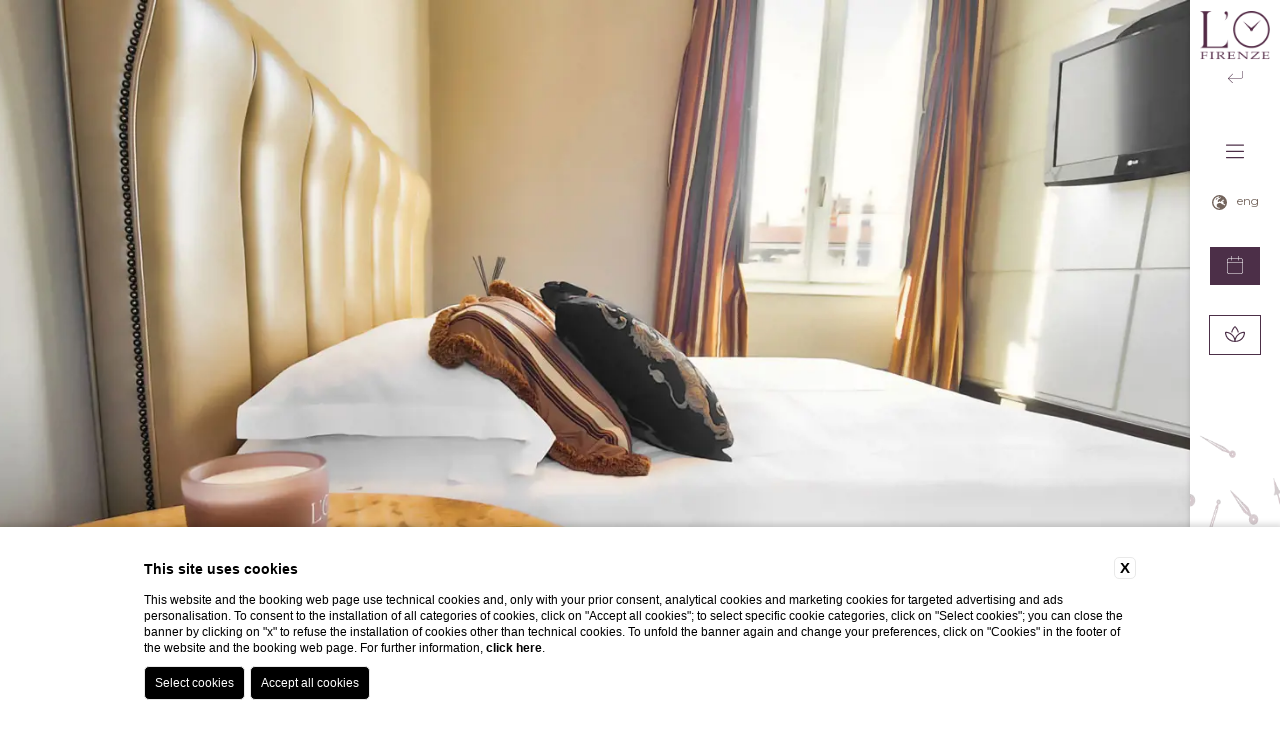

--- FILE ---
content_type: text/html; charset=UTF-8
request_url: https://www.whythebesthotels.com/en/firenze-hotel-orologio/luxury-holiday-apartments-florence
body_size: 33064
content:
<!DOCTYPE html>

    <html lang="en">

        <head>

            <meta charset="utf-8">
            <meta name="viewport" content="width=device-width">
            <meta name="msapplication-TileColor" content="#c4af63">
            <meta name="theme-color" content="#ffffff">

            
    <title>Book the holiday apartments of Hotel L'Orologio Firenze</title>
    <meta name="description" content="Choose the luxury holiday apartments of Hotel L'Orologio Firenze and book your next holiday in Florence now. Find out more!"><link rel="apple-touch-icon" sizes="180x180" href="https://favicon.blastness.info/1042/apple-touch-icon.png"><link rel="icon" type="image/png" sizes="32x32" href="https://favicon.blastness.info/1042/favicon-32x32.png"><link rel="icon" type="image/png" sizes="16x16" href="https://favicon.blastness.info/1042/favicon-16x16.png">
    <meta property="og:locale" content="en_US">
    <meta property="og:type" content="website">
    <meta property="og:title" content="Book the holiday apartments of Hotel L'Orologio Firenze">
    <meta property="og:description" content="Choose the luxury holiday apartments of Hotel L'Orologio Firenze and book your next holiday in Florence now. Find out more!">
    <meta property="og:url" content="https://www.whythebesthotels.com/en/firenze-hotel-orologio/luxury-holiday-apartments-florence">
    <meta property="og:site_name" content="Why The Best Hotels 2023">
    <meta property="og:image" content="https://cdn.blastness.biz/media/1042/aec_gallery_top_O_FI/thumbs/medium/O-FI-apt-deluxe06-1600x824.jpg" >
    <meta name="twitter:card" content="summary">
    <meta name="twitter:site" content="https://www.whythebesthotels.com/en/firenze-hotel-orologio/luxury-holiday-apartments-florence">
    <meta name="twitter:creator" content="">
   
    <link rel="preconnect" href="https://cdn.blastness.biz">
    <link rel="dns-prefetch" href="https://cdn.blastness.biz">
            <style>
                body{
                    -webkit-font-smoothing: antialiased;
                    -moz-osx-font-smoothing: grayscale;
                    text-rendering: optimizeLegibility;
                    font-smoothing: antialiased;
                }
            </style>
            <link rel="alternate" hreflang="it" href="https://www.whythebesthotels.com/it/firenze-hotel-orologio/appartamenti-vacanze-lusso-firenze" />
<link rel="alternate" hreflang="x-default" href="https://www.whythebesthotels.com/it/firenze-hotel-orologio/appartamenti-vacanze-lusso-firenze" />
<link rel="alternate" hreflang="en" href="https://www.whythebesthotels.com/en/firenze-hotel-orologio/luxury-holiday-apartments-florence" />
<link rel="alternate" hreflang="fr" href="https://www.whythebesthotels.com/fr/firenze-hotel-orologio/appartements-luxe-florence" />
<link rel="alternate" hreflang="es" href="https://www.whythebesthotels.com/es/firenze-hotel-orologio/apartamentos-lujo-florencia" />
    <link rel="canonical" href="https://www.whythebesthotels.com/en/firenze-hotel-orologio/luxury-holiday-apartments-florence" />

            <link rel="preconnect" href="https://fonts.googleapis.com">
            <link rel="preconnect" href="https://fonts.gstatic.com" crossorigin>

            <style>
.header_filtro-strutture_element,.header_layover-strutture_list_element:first-child,.header_layover-strutture_list_element__citta,.header_layover-strutture_list_element_child__link,.layover-menu_list_element_child_element__link,.layover-prenota__vantaggio,.layover-prenota_qr__cancella,.layover-prenota_qr_form_list_row__calendar-text,.layover-prenota_qr_form_list_row__discount,.layover-prenota_qr_form_list_row__icona,.layover-prenota_qr_form_list_row__select,.layover-strutture-mobile_list_element:first-child,.layover-strutture-mobile_list_element__citta,.layover-strutture-mobile_list_element_child__link,.lista-strutture-home_list_element:first-child,.lista-strutture-home_list_element__citta,.lista-strutture-home_list_element_child__link,.strutture-fascia-top__link{font-family:Montserrat,sans-serif;color:#73645c;font-size:15px;line-height:25px;font-weight:300}@media screen and (max-width:750px){.header_filtro-strutture_element,.header_layover-strutture_list_element:first-child,.header_layover-strutture_list_element__citta,.header_layover-strutture_list_element_child__link,.layover-menu_list_element_child_element__link,.layover-prenota__vantaggio,.layover-prenota_qr__cancella,.layover-prenota_qr_form_list_row__calendar-text,.layover-prenota_qr_form_list_row__discount,.layover-prenota_qr_form_list_row__icona,.layover-prenota_qr_form_list_row__select,.layover-strutture-mobile_list_element:first-child,.layover-strutture-mobile_list_element__citta,.layover-strutture-mobile_list_element_child__link,.lista-strutture-home_list_element:first-child,.lista-strutture-home_list_element__citta,.lista-strutture-home_list_element_child__link,.strutture-fascia-top__link{font-size:13px;line-height:23px}}.header_cont_button-menu_element__dicitura,.header_cont_button-menu_element__icon-cont,.header_cont_chiama__dicitura,.header_cont_chiama_icon-cont,.header_filtro-strutture_element--active,.layover-prenota_qr_form_list_row__intestazione,.layover-prenota_qr_form_list_row__intestazione-small,.layover-prenota_qr_form_list_row_element__titolo,.lista-strutture-home_scritta,.slider-header__text{font-family:Montserrat,sans-serif;font-size:20px;line-height:25px;font-weight:300}.tema-Gruppo .header_cont_button-menu_element__dicitura,.tema-Gruppo .header_cont_button-menu_element__icon-cont,.tema-Gruppo .header_cont_chiama__dicitura,.tema-Gruppo .header_cont_chiama_icon-cont,.tema-Gruppo .header_filtro-strutture_element--active,.tema-Gruppo .layover-prenota_qr_form_list_row__intestazione,.tema-Gruppo .layover-prenota_qr_form_list_row__intestazione-small,.tema-Gruppo .layover-prenota_qr_form_list_row_element__titolo,.tema-Gruppo .lista-strutture-home_scritta,.tema-Gruppo .slider-header__text{color:#73645c}.tema-Orologio .header_cont_button-menu_element__dicitura,.tema-Orologio .header_cont_button-menu_element__icon-cont,.tema-Orologio .header_cont_chiama__dicitura,.tema-Orologio .header_cont_chiama_icon-cont,.tema-Orologio .header_filtro-strutture_element--active,.tema-Orologio .layover-prenota_qr_form_list_row__intestazione,.tema-Orologio .layover-prenota_qr_form_list_row__intestazione-small,.tema-Orologio .layover-prenota_qr_form_list_row_element__titolo,.tema-Orologio .lista-strutture-home_scritta,.tema-Orologio .slider-header__text{color:#4c2f48}.tema-Santa-Maria-Novella .header_cont_button-menu_element__dicitura,.tema-Santa-Maria-Novella .header_cont_button-menu_element__icon-cont,.tema-Santa-Maria-Novella .header_cont_chiama__dicitura,.tema-Santa-Maria-Novella .header_cont_chiama_icon-cont,.tema-Santa-Maria-Novella .header_filtro-strutture_element--active,.tema-Santa-Maria-Novella .layover-prenota_qr_form_list_row__intestazione,.tema-Santa-Maria-Novella .layover-prenota_qr_form_list_row__intestazione-small,.tema-Santa-Maria-Novella .layover-prenota_qr_form_list_row_element__titolo,.tema-Santa-Maria-Novella .lista-strutture-home_scritta,.tema-Santa-Maria-Novella .slider-header__text{color:#18533d}.tema-Balestri .header_cont_button-menu_element__dicitura,.tema-Balestri .header_cont_button-menu_element__icon-cont,.tema-Balestri .header_cont_chiama__dicitura,.tema-Balestri .header_cont_chiama_icon-cont,.tema-Balestri .header_filtro-strutture_element--active,.tema-Balestri .layover-prenota_qr_form_list_row__intestazione,.tema-Balestri .layover-prenota_qr_form_list_row__intestazione-small,.tema-Balestri .layover-prenota_qr_form_list_row_element__titolo,.tema-Balestri .lista-strutture-home_scritta,.tema-Balestri .slider-header__text{color:#193332}.tema-Garibaldi-Blu .header_cont_button-menu_element__dicitura,.tema-Garibaldi-Blu .header_cont_button-menu_element__icon-cont,.tema-Garibaldi-Blu .header_cont_chiama__dicitura,.tema-Garibaldi-Blu .header_cont_chiama_icon-cont,.tema-Garibaldi-Blu .header_filtro-strutture_element--active,.tema-Garibaldi-Blu .layover-prenota_qr_form_list_row__intestazione,.tema-Garibaldi-Blu .layover-prenota_qr_form_list_row__intestazione-small,.tema-Garibaldi-Blu .layover-prenota_qr_form_list_row_element__titolo,.tema-Garibaldi-Blu .lista-strutture-home_scritta,.tema-Garibaldi-Blu .slider-header__text{color:#001a70}.tema-Rosso23 .header_cont_button-menu_element__dicitura,.tema-Rosso23 .header_cont_button-menu_element__icon-cont,.tema-Rosso23 .header_cont_chiama__dicitura,.tema-Rosso23 .header_cont_chiama_icon-cont,.tema-Rosso23 .header_filtro-strutture_element--active,.tema-Rosso23 .layover-prenota_qr_form_list_row__intestazione,.tema-Rosso23 .layover-prenota_qr_form_list_row__intestazione-small,.tema-Rosso23 .layover-prenota_qr_form_list_row_element__titolo,.tema-Rosso23 .lista-strutture-home_scritta,.tema-Rosso23 .slider-header__text{color:#ce161e}.tema-Universo .header_cont_button-menu_element__dicitura,.tema-Universo .header_cont_button-menu_element__icon-cont,.tema-Universo .header_cont_chiama__dicitura,.tema-Universo .header_cont_chiama_icon-cont,.tema-Universo .header_filtro-strutture_element--active,.tema-Universo .layover-prenota_qr_form_list_row__intestazione,.tema-Universo .layover-prenota_qr_form_list_row__intestazione-small,.tema-Universo .layover-prenota_qr_form_list_row_element__titolo,.tema-Universo .lista-strutture-home_scritta,.tema-Universo .slider-header__text{color:#abea3f}@media screen and (max-width:750px){.header_cont_button-menu_element__dicitura,.header_cont_button-menu_element__icon-cont,.header_cont_chiama__dicitura,.header_cont_chiama_icon-cont,.header_filtro-strutture_element--active,.layover-prenota_qr_form_list_row__intestazione,.layover-prenota_qr_form_list_row__intestazione-small,.layover-prenota_qr_form_list_row_element__titolo,.lista-strutture-home_scritta,.slider-header__text{font-size:15px;line-height:20px}}.layover-menu_list_element__arrow,.layover-menu_list_element__link{font-family:Montserrat,sans-serif;font-size:17px;line-height:20px;font-weight:300}.tema-Gruppo .layover-menu_list_element__arrow,.tema-Gruppo .layover-menu_list_element__link{color:#73645c}.tema-Balestri .layover-menu_list_element__arrow,.tema-Balestri .layover-menu_list_element__link,.tema-Garibaldi-Blu .layover-menu_list_element__arrow,.tema-Garibaldi-Blu .layover-menu_list_element__link,.tema-Orologio .layover-menu_list_element__arrow,.tema-Orologio .layover-menu_list_element__link,.tema-Rosso23 .layover-menu_list_element__arrow,.tema-Rosso23 .layover-menu_list_element__link,.tema-Santa-Maria-Novella .layover-menu_list_element__arrow,.tema-Santa-Maria-Novella .layover-menu_list_element__link,.tema-Universo .layover-menu_list_element__arrow,.tema-Universo .layover-menu_list_element__link{color:#fff}.strutture-top_element_link{font-family:Montserrat,sans-serif;font-weight:700;text-transform:uppercase;padding:8px 10px;border-bottom:1px solid;display:block;position:relative;width:-webkit-fit-content;width:-moz-fit-content;width:fit-content;-webkit-transition:all .5s ease 0s;transition:all .5s ease 0s;z-index:10}.tema-Gruppo .strutture-top_element_link{color:#73645c;border-color:#73645c}.tema-Orologio .strutture-top_element_link{color:#4c2f48;border-color:#4c2f48}.tema-Santa-Maria-Novella .strutture-top_element_link{color:#18533d;border-color:#18533d}.tema-Balestri .strutture-top_element_link{color:#193332;border-color:#193332}.tema-Garibaldi-Blu .strutture-top_element_link{color:#001a70;border-color:#001a70}.tema-Rosso23 .strutture-top_element_link{color:#ce161e;border-color:#ce161e}.tema-Universo .strutture-top_element_link{color:#abea3f;border-color:#abea3f}.strutture-top_element_link .sfondo-link{position:absolute;z-index:-1;height:100%;top:0;left:0;width:100%;max-width:0;-webkit-transition:all 1s ease 0s;transition:all 1s ease 0s}.tema-Gruppo .strutture-top_element_link .sfondo-link{background:#73645c}.tema-Orologio .strutture-top_element_link .sfondo-link{background:#4c2f48}.tema-Santa-Maria-Novella .strutture-top_element_link .sfondo-link{background:#18533d}.tema-Balestri .strutture-top_element_link .sfondo-link{background:#193332}.tema-Garibaldi-Blu .strutture-top_element_link .sfondo-link{background:#001a70}.tema-Rosso23 .strutture-top_element_link .sfondo-link{background:#ce161e}.tema-Universo .strutture-top_element_link .sfondo-link{background:#abea3f}.strutture-top_element_link:hover{color:#fff}.strutture-top_element_link:hover .sfondo-link{max-width:100%}:root{--color-text:#000;--color-text-selectable:#000;--color-text-selected:#fff;--color-text-selected-inner:#fff;--color-text-disable:#949494;--color-arrow:#8a4148;--color-bg:#fff;--color-border:#8a4148;--color-bg-selectable:#e9e9e9;--color-bg-selected:#8a4148;--color-bg-selected-inner:#a7c0a5;--border-radius-general:2px;--border-radius-cell:4px}.dario{font-family:minerva-modern,sans-serif;position:absolute;-webkit-transform:translateY(-100%);-ms-transform:translateY(-100%);transform:translateY(-100%);overflow:hidden;border:1px solid var(--color-border);background-color:var(--color-bg);color:var(--color-text);-webkit-box-shadow:0 2px 16px 0 rgba(0,0,0,.24);box-shadow:0 2px 16px 0 rgba(0,0,0,.24);border-radius:var(--border-radius-general);z-index:1000000;padding:0 20px;right:unset!important;top:50%!important;left:50%!important;-webkit-transform:translate(-50%,-50%);-ms-transform:translate(-50%,-50%);transform:translate(-50%,-50%);position:fixed}@media screen and (max-width:1024px){.dario{position:fixed;z-index:1000000;right:unset!important;top:50%!important;left:50%!important;-webkit-transform:translate(-50%,-50%);-ms-transform:translate(-50%,-50%);transform:translate(-50%,-50%)}}.dario-nav{padding:10px;display:-webkit-box;display:-ms-flexbox;display:flex;-webkit-box-pack:justify;-ms-flex-pack:justify;justify-content:space-between;-webkit-box-align:center;-ms-flex-align:center;align-items:center}@media screen and (max-width:1024px){.dario-nav{padding:10px 0}}.dario-nav-arrow{cursor:pointer;border-radius:var(--border-radius-general)}@media screen and (max-width:1024px){.dario-nav-arrow{width:10px}}.dario-nav-arrow--prev svg{margin-left:-11px}.dario-nav-arrow--next svg{margin-left:-8px}.dario-nav-arrow svg{display:block;width:32px;height:32px}@media screen and (max-width:1024px){.dario-nav-arrow svg{width:21px}}.dario-nav-arrow svg path{fill:none;stroke:var(--color-arrow);stroke-width:2px}.dario-nav-center{padding-left:10px;padding-right:10px;font-weight:400}@media screen and (max-width:1024px){.dario-nav-center{padding-left:5px;padding-right:5px;font-size:12px}}.dario-header{display:block;background:#8a4148}.dario-header-week{display:grid;text-align:center;padding:0 10px;grid-template-columns:repeat(7,1fr)}.dario-header-week div{padding:7px;color:#fff}@media screen and (max-width:1024px){.dario-header-week div{padding:2px 5px}}.dario-container--multi{display:grid;grid-template-columns:1fr 1fr}@media screen and (max-width:1024px){.dario-container--multi{display:-webkit-box;display:-ms-flexbox;display:flex;-webkit-box-orient:vertical;-webkit-box-direction:normal;-ms-flex-direction:column;flex-direction:column}}.dario-content{display:-webkit-box;display:-ms-flexbox;display:flex;margin-top:10px;padding-bottom:7px}.dario-content-days{display:grid;gap:5px;grid-template-columns:repeat(7,1fr);grid-template-rows:repeat(6,1fr)}.dario-content-days div{padding:7px 7px 5px;line-height:18px}@media screen and (max-width:1024px){.dario-content-days div{padding:4px 5.5px 3px}}@media screen and (max-width:600px){.dario-content-days div{padding:4px 5px 3px}}@media screen and (max-width:550px){.dario-content-days div{padding:4px 4px 3px}}.dario-inner--current{margin-right:5px}@media screen and (max-width:1024px){.dario-inner--current{margin-right:0}}.dario-inner--next{margin-left:5px}@media screen and (max-width:1024px){.dario-inner--next{margin-left:0}}.dario-cell{padding:8px;text-align:center;cursor:pointer;border-radius:var(--border-radius-cell);-webkit-transition:background-color .5s ease;transition:background-color .5s ease}.dario-cell:not(.dario-cell--selected):hover{background-color:var(--color-bg-selectable);color:#0e161f}.dario-cell--selected{background-color:var(--color-bg-selected);color:var(--color-text-selected)}.dario-cell--hover,.dario-cell--inner{background-color:var(--color-bg-selected-inner);color:var(--color-text-selected-inner)}.dario-cell--disable{color:var(--color-text-disable);cursor:default}.testo-fade p{margin-top:15px}.testo-fade p:first-child{margin-top:0}.word-change{-webkit-transition:top .5s,opacity .5s;transition:top .5s,opacity .5s;opacity:0;top:20px;position:relative}.scroll-show--scrolled .word-change{opacity:1;top:0}.scroll-show--scrolled .span-blur-1{opacity:1;-webkit-transition:all 1.1s ease 0s;transition:all 1.1s ease 0s;-webkit-filter:blur(0);filter:blur(0)}.scroll-show--scrolled .span-blur-2{opacity:1;-webkit-transition:all .7s ease 0s;transition:all .7s ease 0s;-webkit-filter:blur(0);filter:blur(0)}.scroll-show--scrolled .span-blur-3{opacity:1;-webkit-transition:all 1.5s ease 0s;transition:all 1.5s ease 0s;-webkit-filter:blur(0);filter:blur(0)}body,html{height:100%;width:100%}body{overflow-x:hidden;border:0;background:#fff}body,ul{margin:0}ul{padding:0;list-style:none}a{text-decoration:none}h1,h2,p{margin:0}picture{display:block}.stile-img,picture{width:100%;height:100%}.stile-img{-o-object-fit:cover;object-fit:cover}.swiper-container{width:100%;height:100%}.lazy{opacity:0;-webkit-transition:opacity .5s;transition:opacity .5s}.lazied{opacity:1}.body{opacity:1!important}.header-example{width:90px;position:fixed;top:0;right:0;height:100vh;background:rgba(0,0,0,.3);z-index:1000}@media screen and (max-width:1024px){.header-example{display:none}}.slider-header{width:100%;height:100vh;position:relative}@media screen and (max-width:1024px){.slider-header{height:calc(100vh - 70px);margin-bottom:70px}}.slider-header--half{height:50vh}@media screen and (max-width:1024px){.slider-header--half{height:calc(100vh - 70px);margin-bottom:70px}}.slider-header__layover{position:absolute;z-index:20;left:0;bottom:0;width:100%;height:190px;background:-webkit-gradient(linear,left bottom,left top,from(#000),to(hsla(0,0%,97.3%,0)));background:linear-gradient(0deg,#000,hsla(0,0%,97.3%,0))}@media screen and (max-width:1024px){.slider-header__layover{height:400px}}.slider-header__text{position:absolute;z-index:40;left:35px;bottom:35px;color:#fff!important}.slider-header .swiper-slide{height:100vh!important}@media screen and (max-width:1024px){.slider-header .swiper-slide{height:calc(100vh - 1px)!important}}.slider-header_element{width:100%;height:100%;position:relative}.slider-header_element picture{width:100%;height:100%;display:block}.slider-header_element__image{width:100%;height:100%;-o-object-fit:cover;object-fit:cover}.video-header{width:100%;height:100vh;overflow:hidden;position:relative}.video-header__video{width:100%;height:100%;-o-object-fit:cover;object-fit:cover}.header{position:fixed;height:100vh;width:150px;-webkit-transition:all .5s ease 0s;transition:all .5s ease 0s;top:0;right:0;z-index:200;background:#fff}@media screen and (max-width:1024px){.header{width:100%;height:70px;top:unset;right:unset;bottom:0;left:0}}.body-scroll .header{width:90px;-webkit-box-shadow:2px 2px 10px -5px;box-shadow:2px 2px 10px -5px}@media screen and (max-width:1024px){.body-scroll .header{width:100%}}.header--small{width:90px;-webkit-box-shadow:2px 2px 10px -5px;box-shadow:2px 2px 10px -5px}@media screen and (max-width:1024px){.header--small{width:100%;height:70px;top:unset;right:unset;bottom:0;left:0}}.header_cont{width:calc(100% - 60px);position:absolute;left:30px;z-index:10;top:140px;display:-webkit-box;display:-ms-flexbox;display:flex;-webkit-box-orient:vertical;-webkit-box-direction:normal;-ms-flex-direction:column;flex-direction:column;-webkit-box-align:center;-ms-flex-align:center;align-items:center;-webkit-transition:top .5s ease 0s;transition:top .5s ease 0s}@media screen and (max-height:650px){.header_cont{top:100px}}@media screen and (max-width:1024px){.header_cont{position:relative;top:0;left:0;width:100%;height:100%;-webkit-box-orient:horizontal;-webkit-box-direction:normal;-ms-flex-direction:row;flex-direction:row;-webkit-box-pack:center;-ms-flex-pack:center;justify-content:center}}.body-scroll .header_cont,.header--small .header_cont{width:calc(100% - 40px);left:20px}.header_cont_button-menu_element{display:-webkit-box;display:-ms-flexbox;display:flex;-webkit-box-align:center;-ms-flex-align:center;align-items:center;cursor:pointer}.header_cont_button-menu_element__icon-cont{width:18px;height:23px}@media screen and (max-width:1024px){.header_cont_button-menu_element__icon-cont{height:22px;font-size:20px}}@media screen and (max-width:450px){.header_cont_button-menu_element__icon-cont{font-size:15px;height:17px}}.header_cont_button-menu_element__dicitura{font-size:20px;text-transform:capitalize;margin-left:5px}@media screen and (max-width:1024px){.header_cont_button-menu_element__dicitura{margin-left:10px}}@media screen and (max-width:450px){.header_cont_button-menu_element__dicitura{font-size:15px;margin-left:5px}}.body-scroll .header_cont_button-menu_element__dicitura{display:none}@media screen and (max-width:1024px){.body-scroll .header_cont_button-menu_element__dicitura{display:block}}.header--small .header_cont_button-menu_element__dicitura{display:none}@media screen and (max-width:1024px){.header--small .header_cont_button-menu_element__dicitura{display:block}}.header_cont_button-menu__close,.menu-open .header_cont_button-menu__open{display:none}.menu-open .header_cont_button-menu__close{display:-webkit-box;display:-ms-flexbox;display:flex}.header_cont_servizi{width:100%;margin-top:30px;padding:8px 0;text-align:center;font-family:Montserrat,sans-serif;font-size:18px;font-weight:300;cursor:pointer;border:1px solid;word-wrap:break-word}.tema-Gruppo .header_cont_servizi{border-color:#73645c;color:#73645c}.tema-Orologio .header_cont_servizi{border-color:#4c2f48;color:#4c2f48}.tema-Santa-Maria-Novella .header_cont_servizi{border-color:#18533d;color:#18533d}.tema-Balestri .header_cont_servizi{border-color:#193332;color:#193332}.tema-Garibaldi-Blu .header_cont_servizi{border-color:#001a70;color:#001a70}.tema-Rosso23 .header_cont_servizi{border-color:#ce161e;color:#ce161e}.tema-Universo .header_cont_servizi{border-color:#abea3f;color:#abea3f}@media screen and (max-width:1024px){.header_cont_servizi{display:none}}.header_cont_servizi_icon-cont{display:none;height:22px}.body-scroll .header_cont_servizi_icon-cont{display:block}@media screen and (max-width:1024px){.body-scroll .header_cont_servizi_icon-cont{display:none}}.header--small .header_cont_servizi_icon-cont{display:block}@media screen and (max-width:1024px){.header--small .header_cont_servizi_icon-cont{display:none}}.body-scroll .header_cont_servizi__dicitura{display:none}@media screen and (max-width:1024px){.body-scroll .header_cont_servizi__dicitura{display:block}}.header--small .header_cont_servizi__dicitura{display:none}@media screen and (max-width:1024px){.header--small .header_cont_servizi__dicitura{display:block}}.header_cont_button-qr{width:100%;margin-top:30px;padding:8px 0;text-align:center;color:#fff;font-family:Montserrat,sans-serif;font-size:18px;font-weight:300;text-transform:capitalize;cursor:pointer}.tema-Gruppo .header_cont_button-qr{background:#73645c}.tema-Orologio .header_cont_button-qr{background:#4c2f48}.tema-Santa-Maria-Novella .header_cont_button-qr{background:#18533d}.tema-Balestri .header_cont_button-qr{background:#193332}.tema-Garibaldi-Blu .header_cont_button-qr{background:#001a70}.tema-Rosso23 .header_cont_button-qr{background:#ce161e}.tema-Universo .header_cont_button-qr{background:#abea3f}@media screen and (max-width:1024px){.header_cont_button-qr{width:100px;margin:0 120px}}@media screen and (max-width:650px){.header_cont_button-qr{margin:0 80px}}@media screen and (max-width:500px){.header_cont_button-qr{margin:0 40px}}@media screen and (max-width:450px){.header_cont_button-qr{font-size:17px;margin:0 30px}}.header_cont_button-qr__close,.qr-open .header_cont_button-qr__open{display:none}.qr-open .header_cont_button-qr__close{display:block}.header_cont_button-qr_element__icon-cont{display:none;height:22px}.body-scroll .header_cont_button-qr_element__icon-cont{display:block}@media screen and (max-width:1024px){.body-scroll .header_cont_button-qr_element__icon-cont{display:none}}.header--small .header_cont_button-qr_element__icon-cont{display:block}@media screen and (max-width:1024px){.header--small .header_cont_button-qr_element__icon-cont{display:none}}.body-scroll .header_cont_button-qr_element__dicitura{display:none}@media screen and (max-width:1024px){.body-scroll .header_cont_button-qr_element__dicitura{display:block}}.header--small .header_cont_button-qr_element__dicitura{display:none}@media screen and (max-width:1024px){.header--small .header_cont_button-qr_element__dicitura{display:block}}.header_cont_lingue{margin-top:30px;position:relative;z-index:80}@media screen and (max-width:1024px){.header_cont_lingue{display:none}}.header_cont_lingue:hover .header_cont_lingue_lista{max-height:300px}.header_cont_lingue__active{font-family:Montserrat,sans-serif;color:#73645c;font-size:12px;display:-webkit-box;display:-ms-flexbox;display:flex;padding-bottom:5px}.header_cont_lingue__active_icona{width:15px;font-size:15px;color:#73645c;margin-right:10px}.header_cont_lingue_lista{position:absolute;background:#fff;display:-webkit-box;display:-ms-flexbox;display:flex;-webkit-box-orient:vertical;-webkit-box-direction:normal;-ms-flex-direction:column;flex-direction:column;width:100%;-webkit-box-pack:center;-ms-flex-pack:center;justify-content:center;overflow:hidden;max-height:0;-webkit-transition:all .5s ease 0s;transition:all .5s ease 0s}.header_cont_lingue_lista__link{text-align:center;padding-top:5px;font-family:Montserrat,sans-serif;color:#73645c;font-size:12px}.header_cont_lingue_lista__link:first-child{padding-top:8px}.header_cont_lingue_lista__link:last-child{padding-bottom:8px}.header_cont_chiama{display:none}@media screen and (max-width:1024px){.header_cont_chiama{display:-webkit-box;display:-ms-flexbox;display:flex}}.header_cont_chiama_icon-cont{width:18px;height:23px}@media screen and (max-width:1024px){.header_cont_chiama_icon-cont{height:22px;font-size:20px}}@media screen and (max-width:450px){.header_cont_chiama_icon-cont{font-size:15px}}.header_cont_chiama__dicitura{font-size:20px;text-transform:capitalize;margin-left:10px}@media screen and (max-width:450px){.header_cont_chiama__dicitura{font-size:15px;margin-left:5px}}.header_layover-strutture{width:100%;position:fixed;left:0;top:0}@media screen and (max-width:1024px){.header_layover-strutture{display:none}}.header_layover-strutture:hover .header_layover-strutture_list{opacity:1;top:0}.header_layover-strutture:hover .header_layover-strutture_logo__immagine{-webkit-filter:brightness(0) invert(1);filter:brightness(0) invert(1)}.header_layover-strutture:hover .header_layover-strutture_logo__arrow{-webkit-transform:rotate(180deg);-ms-transform:rotate(180deg);transform:rotate(180deg);color:#fff}.header_layover-strutture_list{width:calc(100% - 70px);padding:23px 35px;display:-webkit-box;display:-ms-flexbox;display:flex;-ms-flex-wrap:wrap;flex-wrap:wrap;opacity:0;position:absolute;top:-100px;-webkit-transition:all 1.5s ease 0s;transition:all 1.5s ease 0s}.tema-Gruppo .header_layover-strutture_list{background:#73645c}.tema-Orologio .header_layover-strutture_list{background:#4c2f48}.tema-Santa-Maria-Novella .header_layover-strutture_list{background:#18533d}.tema-Balestri .header_layover-strutture_list{background:#193332}.tema-Garibaldi-Blu .header_layover-strutture_list{background:#001a70}.tema-Rosso23 .header_layover-strutture_list{background:#ce161e}.tema-Universo .header_layover-strutture_list{background:#abea3f}.body-scroll .header_layover-strutture_list,.header--small .header_layover-strutture_list{padding:12px 35px}.header_layover-strutture_list_element:first-child{width:100%;font-size:12px;font-weight:700;color:#fff;text-transform:uppercase}.header_layover-strutture_list_element__citta{margin-right:15px;font-size:12px;font-weight:400;color:#fff}@media screen and (max-width:1270px){.header_layover-strutture_list_element__citta{font-size:11px;margin-right:10px}}@media screen and (max-width:1150px){.header_layover-strutture_list_element__citta{font-size:10px}}.header_layover-strutture_list_element_child{display:-webkit-box;display:-ms-flexbox;display:flex}.header_layover-strutture_list_element_child__link{margin-right:15px;font-size:12px;color:#fff}@media screen and (max-width:1270px){.header_layover-strutture_list_element_child__link{font-size:11px;margin-right:10px}}@media screen and (max-width:1150px){.header_layover-strutture_list_element_child__link{font-size:10px}}.header_layover-strutture_logo{position:absolute;height:98px;-webkit-box-pack:center;-ms-flex-pack:center;justify-content:center;right:30px;top:15px;display:-webkit-box;display:-ms-flexbox;display:flex;-webkit-box-orient:vertical;-webkit-box-direction:normal;-ms-flex-direction:column;flex-direction:column;-webkit-box-align:center;-ms-flex-align:center;align-items:center;-webkit-transition:all .5s ease 0s;transition:all .5s ease 0s}.body-scroll .header_layover-strutture_logo,.header--small .header_layover-strutture_logo{right:10px;top:0}.header_layover-strutture_logo__immagine{width:90px;-webkit-transition:all .5s ease 0s;transition:all .5s ease 0s}.body-scroll .header_layover-strutture_logo__immagine,.header--small .header_layover-strutture_logo__immagine{width:70px}.header_layover-strutture_logo__icon-cont{height:24px}.header_layover-strutture_logo__arrow{font-size:15px;margin-top:7px;-webkit-transition:all .5s ease 0s;transition:all .5s ease 0s}.tema-Gruppo .header_layover-strutture_logo__arrow{color:#73645c}.tema-Orologio .header_layover-strutture_logo__arrow{color:#4c2f48}.tema-Santa-Maria-Novella .header_layover-strutture_logo__arrow{color:#18533d}.tema-Balestri .header_layover-strutture_logo__arrow{color:#193332}.tema-Garibaldi-Blu .header_layover-strutture_logo__arrow{color:#001a70}.tema-Rosso23 .header_layover-strutture_logo__arrow{color:#ce161e}.tema-Universo .header_layover-strutture_logo__arrow{color:#abea3f}.header_filtro-strutture{position:absolute;left:30px;bottom:100px;-webkit-transition:bottom .5s ease 0s;transition:bottom .5s ease 0s}@media screen and (max-height:650px){.header_filtro-strutture{bottom:50px}}@media screen and (max-width:1024px){.header_filtro-strutture{display:-webkit-box;display:-ms-flexbox;display:flex;bottom:75px}}.body-scroll .header_filtro-strutture{opacity:0;pointer-events:unset;-webkit-transition:opacity .5s ease 0s;transition:opacity .5s ease 0s}@media screen and (max-width:1024px){.body-scroll .header_filtro-strutture{display:none}}.header_filtro-strutture_element{margin-bottom:15px;-webkit-transition:all .5s ease 0s;transition:all .5s ease 0s;cursor:pointer;text-transform:capitalize}@media screen and (max-width:1024px){.header_filtro-strutture_element{color:#fff;margin-right:10px}}.header_filtro-strutture_element:last-child{margin-bottom:0}.header_filtro-strutture_element--active{font-weight:700}@media screen and (max-width:1024px){.header_filtro-strutture_element--active{color:#fff!important}}.header_sfondi-home{position:absolute;width:100%;height:100%;top:0;overflow:hidden;left:0;opacity:.1;z-index:-1;-webkit-transition:all .5s ease 0s;transition:all .5s ease 0s}.body-scroll .header_sfondi-home{opacity:0}@media screen and (max-width:1024px){.body-scroll .header_sfondi-home{display:none!important}}.header_sfondi-home_cont{display:none;width:100%;height:100%}.header_sfondi-home_cont--active{display:block}.header_sfondo{position:absolute;bottom:0;z-index:-1;left:0;width:100%;height:300px;overflow:hidden}.header_sfondo picture{width:100%;height:100%}@media screen and (max-width:1024px){.header_sfondo{display:none}}.header_logo-top{position:absolute;top:35px;left:50%;-webkit-transform:translateX(-50%);-ms-transform:translateX(-50%);transform:translateX(-50%)}@media screen and (max-width:1024px){.header_logo-top{display:none}}.header_logo-top__immagine{width:95px;-webkit-transition:all .5s ease 0s;transition:all .5s ease 0s}.body-scroll .header_logo-top__immagine{width:65px}.header_logo-gruppo{position:absolute;bottom:50px;left:50%;-webkit-transform:translateX(-50%);-ms-transform:translateX(-50%);transform:translateX(-50%)}@media screen and (max-width:1024px){.header_logo-gruppo{display:none}}.header_logo-gruppo__immagine{width:55px}.strutture-top{width:100%;height:100vh;position:relative;overflow:hidden}@media screen and (max-width:1024px){.strutture-top{height:calc(100vh - 70px);margin-bottom:70px}}.strutture-top .strutture-top_swiper-slide--hide{display:none}.strutture-top_element{width:100%;height:100%;position:relative}.strutture-top_element picture{width:100%;height:100%;display:block}.strutture-top_element__sfondo{width:100%;height:100%;-o-object-fit:cover;object-fit:cover}.strutture-top_element_logo{position:absolute;bottom:35px;left:35px;width:105px;z-index:20}@media screen and (max-width:1024px){.strutture-top_element_logo{bottom:unset;top:100px}}.strutture-top_element_logo__immagine{width:100%;height:100%;-o-object-fit:cover;object-fit:cover}.strutture-top_element__layover{position:absolute;z-index:10;left:0;bottom:0;width:100%;height:190px;background:-webkit-gradient(linear,left bottom,left top,from(#000),to(hsla(0,0%,97.3%,0)));background:linear-gradient(0deg,#000,hsla(0,0%,97.3%,0));overflow:hidden}@media screen and (max-width:1024px){.strutture-top_element__layover{height:310px}}.strutture-top_element_link{position:absolute;bottom:35px;left:180px;color:#fff!important;border-color:#fff!important;z-index:20}@media screen and (max-width:1150px){.strutture-top_element_link{margin-top:30px}}@media screen and (max-width:1024px){.strutture-top_element_link{display:none}}.strutture-top_element_link__dicitura{position:relative;z-index:20}.strutture-top_element_link .sfondo-link{z-index:10!important;background:#fff!important}.strutture-top_element_link:hover{color:#000!important}.strutture-fascia-top{position:fixed;top:0;left:0;z-index:210;background:#fff;padding:15px 35px;width:calc(100% - 70px);display:-webkit-box;display:-ms-flexbox;display:flex;-webkit-box-align:center;-ms-flex-align:center;align-items:center;height:33px}@media screen and (max-width:1150px){.strutture-fascia-top{padding:15px 20px;width:calc(100% - 40px)}}@media screen and (max-width:1024px){.strutture-fascia-top{background:transparent;left:35px;top:unset;bottom:270px;-webkit-box-align:start;-ms-flex-align:start;align-items:flex-start;position:absolute;-webkit-box-orient:vertical;-webkit-box-direction:normal;-ms-flex-direction:column;flex-direction:column;width:-webkit-fit-content;width:-moz-fit-content;width:fit-content;padding:0}}.body-scroll .strutture-fascia-top{-webkit-box-shadow:2px 2px 7px -7px;box-shadow:2px 2px 7px -7px}@media screen and (max-width:1024px){.body-scroll .strutture-fascia-top{display:none}}.strutture-fascia-top__link{margin-right:15px;font-size:12px}@media screen and (max-width:1270px){.strutture-fascia-top__link{font-size:11px;margin-right:10px}}@media screen and (max-width:1150px){.strutture-fascia-top__link{font-size:10px}}@media screen and (max-width:1024px){.strutture-fascia-top__link{color:#fff;font-size:11px}}.strutture-fascia-top__link--hide{display:none}.strutture-fascia-top__link--active{font-weight:700}.body-scroll .strutture-fascia-top__link--active{font-weight:300}.strutture-fascia-top_logo{position:absolute;right:35px;top:12px}@media screen and (max-width:1024px){.strutture-fascia-top_logo{display:none}}.strutture-fascia-top_logo__immagine{height:40px}.layover-menu{position:fixed;height:100vh;width:350px;top:0;right:-600px;z-index:300;-webkit-transition:all .5s ease 0s;transition:all .5s ease 0s}.tema-Gruppo .layover-menu{background:#f2e7cd}.tema-Orologio .layover-menu{background:#4c2f48}.tema-Santa-Maria-Novella .layover-menu{background:#18533d}.tema-Balestri .layover-menu{background:#193332}.tema-Garibaldi-Blu .layover-menu{background:#001a70}.tema-Rosso23 .layover-menu{background:#ce161e}.tema-Universo .layover-menu{background:#abea3f}@media screen and (max-width:1024px){.layover-menu{right:unset;width:100%;left:0;top:-200vh;height:calc(100vh - 69px);overflow-y:scroll}}.layover-menu_list{position:relative;top:140px;margin:0 auto;width:calc(100% - 100px);-webkit-transition:top .5s ease 0s;transition:top .5s ease 0s}@media screen and (max-height:650px){.layover-menu_list{top:100px}}@media screen and (max-width:1024px){.layover-menu_list{max-width:300px;padding-bottom:100px}}.layover-menu_list_element{margin-bottom:30px;position:relative;width:calc(100% - 30px)}@media screen and (max-height:850px){.layover-menu_list_element{margin-bottom:20px}}@media screen and (max-height:750px){.layover-menu_list_element{margin-bottom:10px}}.layover-menu_list_element:last-child{margin-bottom:0}.layover-menu_list_element--active .layover-menu_list_element__link,.layover-menu_list_element__link:hover{font-weight:400}.layover-menu_list_element__arrow{position:absolute;right:0;top:0;cursor:pointer;-webkit-transition:all .5s ease 0s;transition:all .5s ease 0s}.layover-menu_list_element__arrow--rotate{-webkit-transform:rotate(180deg);-ms-transform:rotate(180deg);transform:rotate(180deg)}.layover-menu_list_element_child{padding-left:20px;overflow:hidden;max-height:0;-webkit-transition:all .5s ease 0s;transition:all .5s ease 0s}.layover-menu_list_element_child--open{max-height:1000px}.layover-menu_list_element_child_element{margin-bottom:5px}.layover-menu_list_element_child_element:first-child{padding-top:10px}.layover-menu_list_element_child_element:last-child{margin-bottom:0}.layover-menu_list_element_child_element__link{line-height:20px}.tema-Gruppo .layover-menu_list_element_child_element__link{color:#73645c!important}.tema-Balestri .layover-menu_list_element_child_element__link,.tema-Garibaldi-Blu .layover-menu_list_element_child_element__link,.tema-Orologio .layover-menu_list_element_child_element__link,.tema-Rosso23 .layover-menu_list_element_child_element__link,.tema-Santa-Maria-Novella .layover-menu_list_element_child_element__link,.tema-Universo .layover-menu_list_element_child_element__link{color:#fff!important}.menu-open .layover-menu{right:149px}@media screen and (max-width:1024px){.menu-open .layover-menu{top:0;right:unset}}.menu-open.body-scroll .layover-menu{right:89px}@media screen and (max-width:1024px){.menu-open.body-scroll .layover-menu{right:unset}}.menu-open.body-header-small .layover-menu{right:89px}@media screen and (max-width:1024px){.menu-open.body-header-small .layover-menu{right:unset}}.layover-prenota{position:fixed;height:100vh;width:350px;top:0;right:-600px;z-index:300;-webkit-transition:all .5s ease 0s;transition:all .5s ease 0s}.tema-Balestri .layover-prenota,.tema-Garibaldi-Blu .layover-prenota,.tema-Gruppo .layover-prenota,.tema-Orologio .layover-prenota,.tema-Rosso23 .layover-prenota,.tema-Santa-Maria-Novella .layover-prenota,.tema-Universo .layover-prenota{background:#fff}@media screen and (max-width:1024px){.layover-prenota{right:unset;width:100%;left:0;top:-200vh;height:calc(100vh - 69px);overflow-y:scroll}}.layover-prenota__vantaggio{position:absolute;bottom:70px;width:calc(100% - 120px);padding:20px 60px;color:#fff;text-align:center}.tema-qr-Gruppo .layover-prenota__vantaggio{background:#73645c}.tema-qr-Orologio .layover-prenota__vantaggio{background:#4c2f48}.tema-qr-Santa-Maria-Novella .layover-prenota__vantaggio{background:#18533d}.tema-qr-Balestri .layover-prenota__vantaggio{background:#193332}.tema-qr-Garibaldi-Blu .layover-prenota__vantaggio{background:#001a70}.tema-qr-Rosso23 .layover-prenota__vantaggio{background:#ce161e}.tema-qr-Universo .layover-prenota__vantaggio{background:#abea3f}@media screen and (max-height:850px){.layover-prenota__vantaggio{bottom:30px;padding:10px 60px}}@media screen and (max-height:700px){.layover-prenota__vantaggio{bottom:20px}}@media screen and (max-height:600px){.layover-prenota__vantaggio{font-size:13px;line-height:17px}}.layover-prenota_qr{position:relative;top:140px;margin:0 auto;width:calc(100% - 100px);-webkit-transition:top .5s ease 0s;transition:top .5s ease 0s}@media screen and (max-height:650px){.layover-prenota_qr{top:100px}}@media screen and (max-width:1024px){.layover-prenota_qr{max-width:300px;padding-bottom:100px}}.layover-prenota_qr__cancella{text-align:center;font-size:11px;display:block;width:-webkit-fit-content;width:-moz-fit-content;width:fit-content;margin:10px auto 0}@media screen and (max-height:800px){.layover-prenota_qr__cancella{top:5px}}.layover-prenota_qr_form_list_row{display:-webkit-box;display:-ms-flexbox;display:flex;-ms-flex-wrap:wrap;flex-wrap:wrap;margin-top:20px}@media screen and (max-height:800px){.layover-prenota_qr_form_list_row{margin-top:10px}}.layover-prenota_qr_form_list_row--campi{-webkit-box-pack:justify;-ms-flex-pack:justify;justify-content:space-between}.layover-prenota_qr_form_list_row:first-child{margin-top:0}.layover-prenota_qr_form_list_row__intestazione{font-weight:700;width:100%;margin-bottom:15px}.tema-qr-Gruppo .layover-prenota_qr_form_list_row__intestazione{color:#73645c}.tema-qr-Orologio .layover-prenota_qr_form_list_row__intestazione{color:#4c2f48}.tema-qr-Santa-Maria-Novella .layover-prenota_qr_form_list_row__intestazione{color:#18533d}.tema-qr-Balestri .layover-prenota_qr_form_list_row__intestazione{color:#193332}.tema-qr-Garibaldi-Blu .layover-prenota_qr_form_list_row__intestazione{color:#001a70}.tema-qr-Rosso23 .layover-prenota_qr_form_list_row__intestazione{color:#ce161e}.tema-qr-Universo .layover-prenota_qr_form_list_row__intestazione{color:#abea3f}@media screen and (max-height:800px){.layover-prenota_qr_form_list_row__intestazione{margin-bottom:10px}}@media screen and (max-height:700px){.layover-prenota_qr_form_list_row__intestazione{font-size:15px;margin-bottom:5px}}.layover-prenota_qr_form_list_row__intestazione-small{font-size:15px;font-weight:700;width:100%;margin-bottom:15px}.tema-qr-Gruppo .layover-prenota_qr_form_list_row__intestazione-small{color:#73645c}.tema-qr-Orologio .layover-prenota_qr_form_list_row__intestazione-small{color:#4c2f48}.tema-qr-Santa-Maria-Novella .layover-prenota_qr_form_list_row__intestazione-small{color:#18533d}.tema-qr-Balestri .layover-prenota_qr_form_list_row__intestazione-small{color:#193332}.tema-qr-Garibaldi-Blu .layover-prenota_qr_form_list_row__intestazione-small{color:#001a70}.tema-qr-Rosso23 .layover-prenota_qr_form_list_row__intestazione-small{color:#ce161e}.tema-qr-Universo .layover-prenota_qr_form_list_row__intestazione-small{color:#abea3f}@media screen and (max-height:800px){.layover-prenota_qr_form_list_row__intestazione-small{margin-bottom:10px}}@media screen and (max-height:700px){.layover-prenota_qr_form_list_row__intestazione-small{margin-bottom:5px}}.layover-prenota_qr_form_list_row_cont-full{position:relative;width:100%;border:1px solid #73645c;height:35px}.layover-prenota_qr_form_list_row__select{-webkit-appearance:none;-moz-appearance:none;appearance:none;background:none;border:none;margin:0;width:calc(100% - 20px);left:10px;height:calc(100% - 10px);cursor:pointer;outline:none}.layover-prenota_qr_form_list_row__icona,.layover-prenota_qr_form_list_row__select{position:absolute;top:50%;-webkit-transform:translateY(-50%);-ms-transform:translateY(-50%);transform:translateY(-50%)}.layover-prenota_qr_form_list_row__icona{right:10px}.layover-prenota_qr_form_list_row__calendar-input{position:absolute;top:0;left:0;opacity:0;cursor:pointer}.layover-prenota_qr_form_list_row__calendar-text{position:absolute;left:50%;top:50%;-webkit-transform:translate(-50%,-50%);-ms-transform:translate(-50%,-50%);transform:translate(-50%,-50%);width:100%;text-align:center;pointer-events:none}.layover-prenota_qr_form_list_row_element{width:calc(33.3% - 20px)}.layover-prenota_qr_form_list_row_element__titolo{font-size:15px;font-weight:700;width:100%;margin-bottom:15px;text-transform:capitalize}.tema-qr-Gruppo .layover-prenota_qr_form_list_row_element__titolo{color:#73645c}.tema-qr-Orologio .layover-prenota_qr_form_list_row_element__titolo{color:#4c2f48}.tema-qr-Santa-Maria-Novella .layover-prenota_qr_form_list_row_element__titolo{color:#18533d}.tema-qr-Balestri .layover-prenota_qr_form_list_row_element__titolo{color:#193332}.tema-qr-Garibaldi-Blu .layover-prenota_qr_form_list_row_element__titolo{color:#001a70}.tema-qr-Rosso23 .layover-prenota_qr_form_list_row_element__titolo{color:#ce161e}.tema-qr-Universo .layover-prenota_qr_form_list_row_element__titolo{color:#abea3f}@media screen and (max-height:800px){.layover-prenota_qr_form_list_row_element__titolo{margin-bottom:10px}}@media screen and (max-height:700px){.layover-prenota_qr_form_list_row_element__titolo{margin-bottom:5px}}.layover-prenota_qr_form_list_row__discount{position:relative;width:100%;border:1px solid #73645c;height:35px;background:none;padding:0 10px}.layover-prenota_qr_form_list_row_pulsanti{width:100%;position:relative;height:50px;font-family:Montserrat,sans-serif;color:#fff;font-size:15px;font-weight:700;display:-webkit-box;display:-ms-flexbox;display:flex;-webkit-box-pack:center;-ms-flex-pack:center;justify-content:center;-webkit-box-align:center;-ms-flex-align:center;align-items:center;margin-top:10px}.tema-qr-Gruppo .layover-prenota_qr_form_list_row_pulsanti{background:#73645c}.tema-qr-Orologio .layover-prenota_qr_form_list_row_pulsanti{background:#4c2f48}.tema-qr-Santa-Maria-Novella .layover-prenota_qr_form_list_row_pulsanti{background:#18533d}.tema-qr-Balestri .layover-prenota_qr_form_list_row_pulsanti{background:#193332}.tema-qr-Garibaldi-Blu .layover-prenota_qr_form_list_row_pulsanti{background:#001a70}.tema-qr-Rosso23 .layover-prenota_qr_form_list_row_pulsanti{background:#ce161e}.tema-qr-Universo .layover-prenota_qr_form_list_row_pulsanti{background:#abea3f}@media screen and (max-height:800px){.layover-prenota_qr_form_list_row_pulsanti{margin-top:5px}}.layover-prenota_qr_form_list_row_pulsanti__button{position:absolute;top:0;left:0;opacity:0;cursor:pointer;width:100%;height:100%}.qr-open .layover-prenota{right:149px}@media screen and (max-width:1024px){.qr-open .layover-prenota{top:0;right:unset}}.qr-open.body-scroll .layover-prenota{right:89px}@media screen and (max-width:1024px){.qr-open.body-scroll .layover-prenota{right:unset}}.qr-open.body-header-small .layover-prenota{right:89px}@media screen and (max-width:1024px){.qr-open.body-header-small .layover-prenota{right:unset}}.lista-strutture-home{width:calc(100% - 150px);position:absolute;right:150px;bottom:35px;z-index:50}@media screen and (max-width:1024px){.lista-strutture-home{display:none}}.lista-strutture-home:hover .lista-strutture-home_list{opacity:1;pointer-events:unset}.lista-strutture-home:hover .lista-strutture-home_scritta__immagine{-webkit-filter:brightness(0) invert(1);filter:brightness(0) invert(1)}.lista-strutture-home:hover .lista-strutture-home_scritta__arrow{-webkit-transform:rotate(180deg);-ms-transform:rotate(180deg);transform:rotate(180deg);color:#fff}.lista-strutture-home_list{width:calc(100% - 70px);padding:12px 35px;display:-webkit-box;display:-ms-flexbox;display:flex;-ms-flex-wrap:wrap;flex-wrap:wrap;opacity:0;position:absolute;bottom:30px;-webkit-transition:all .5s ease 0s;transition:all .5s ease 0s;pointer-events:none}.tema-Gruppo .lista-strutture-home_list{background:#73645c}.tema-Orologio .lista-strutture-home_list{background:#4c2f48}.tema-Santa-Maria-Novella .lista-strutture-home_list{background:#18533d}.tema-Balestri .lista-strutture-home_list{background:#193332}.tema-Garibaldi-Blu .lista-strutture-home_list{background:#001a70}.tema-Rosso23 .lista-strutture-home_list{background:#ce161e}.tema-Universo .lista-strutture-home_list{background:#abea3f}.lista-strutture-home_list_element:first-child{width:100%;font-size:12px;font-weight:700;color:#fff;text-transform:uppercase}.lista-strutture-home_list_element__citta{margin-right:15px;font-size:12px;font-weight:400;color:#fff}@media screen and (max-width:1270px){.lista-strutture-home_list_element__citta{font-size:11px;margin-right:10px}}@media screen and (max-width:1150px){.lista-strutture-home_list_element__citta{font-size:10px}}.lista-strutture-home_list_element_child{display:-webkit-box;display:-ms-flexbox;display:flex}.lista-strutture-home_list_element_child__link{margin-right:15px;font-size:12px;color:#fff}@media screen and (max-width:1270px){.lista-strutture-home_list_element_child__link{font-size:11px;margin-right:10px}}@media screen and (max-width:1150px){.lista-strutture-home_list_element_child__link{font-size:10px}}.lista-strutture-home_scritta{-webkit-box-pack:end;-ms-flex-pack:end;justify-content:flex-end;right:15px;display:-webkit-box;display:-ms-flexbox;display:flex;-webkit-box-align:center;-ms-flex-align:center;align-items:center;color:#fff!important;padding-top:10px}.lista-strutture-home_scritta__icon-cont{height:24px;margin-left:10px;margin-right:40px}.lista-strutture-home_scritta__arrow{font-size:15px;margin-top:7px;-webkit-transition:all .5s ease 0s;transition:all .5s ease 0s;color:#fff}.header-mobile{display:none}@media screen and (max-width:1024px){.header-mobile{display:block;position:fixed;top:0;left:0;width:100%;height:70px;z-index:350;background:#fff;-webkit-box-shadow:2px -7px 9px 1px;box-shadow:2px -7px 9px 1px}}.header-mobile_logo{position:absolute;top:50%;left:18px;-webkit-transform:translateY(-50%);-ms-transform:translateY(-50%);transform:translateY(-50%);height:40px}.header-mobile_logo__immagine{height:100%}.header-mobile_strutture{position:absolute;right:70px;top:26px;font-family:Montserrat,sans-serif;display:-webkit-box;display:-ms-flexbox;display:flex;-webkit-box-align:center;-ms-flex-align:center;align-items:center;font-size:12px}.tema-Gruppo .header-mobile_strutture{color:#73645c}.tema-Orologio .header-mobile_strutture{color:#4c2f48}.tema-Santa-Maria-Novella .header-mobile_strutture{color:#18533d}.tema-Balestri .header-mobile_strutture{color:#193332}.tema-Garibaldi-Blu .header-mobile_strutture{color:#001a70}.tema-Rosso23 .header-mobile_strutture{color:#ce161e}.tema-Universo .header-mobile_strutture{color:#abea3f}.header-mobile_strutture__arrow{margin-left:5px;width:10px;-webkit-transition:all .5s ease 0s;transition:all .5s ease 0s}.strutture-mobile-open .header-mobile_strutture__arrow{-webkit-transform:rotate(180deg);-ms-transform:rotate(180deg);transform:rotate(180deg)}.header-mobile_lingue{position:absolute;right:18px;top:50%;-webkit-transform:translateY(-50%);-ms-transform:translateY(-50%);transform:translateY(-50%)}.header-mobile_lingue:hover .header-mobile_lingue_lista{max-height:300px}.header-mobile_lingue__active{font-family:Montserrat,sans-serif;font-size:12px;display:-webkit-box;display:-ms-flexbox;display:flex}.tema-Gruppo .header-mobile_lingue__active{color:#73645c}.tema-Orologio .header-mobile_lingue__active{color:#4c2f48}.tema-Santa-Maria-Novella .header-mobile_lingue__active{color:#18533d}.tema-Balestri .header-mobile_lingue__active{color:#193332}.tema-Garibaldi-Blu .header-mobile_lingue__active{color:#001a70}.tema-Rosso23 .header-mobile_lingue__active{color:#ce161e}.tema-Universo .header-mobile_lingue__active{color:#abea3f}.header-mobile_lingue__active_icona{width:15px;font-size:15px;margin-left:5px}.tema-Gruppo .header-mobile_lingue__active_icona{color:#73645c}.tema-Orologio .header-mobile_lingue__active_icona{color:#4c2f48}.tema-Santa-Maria-Novella .header-mobile_lingue__active_icona{color:#18533d}.tema-Balestri .header-mobile_lingue__active_icona{color:#193332}.tema-Garibaldi-Blu .header-mobile_lingue__active_icona{color:#001a70}.tema-Rosso23 .header-mobile_lingue__active_icona{color:#ce161e}.tema-Universo .header-mobile_lingue__active_icona{color:#abea3f}.header-mobile_lingue_lista{position:absolute;background:#fff;display:-webkit-box;display:-ms-flexbox;display:flex;-webkit-box-orient:vertical;-webkit-box-direction:normal;-ms-flex-direction:column;flex-direction:column;width:100%;-webkit-box-pack:center;-ms-flex-pack:center;justify-content:center;overflow:hidden;max-height:0;-webkit-transition:all .5s ease 0s;transition:all .5s ease 0s}.header-mobile_lingue_lista__link{text-align:center;padding-top:5px;font-family:Montserrat,sans-serif;color:#73645c;font-size:12px}.header-mobile_lingue_lista__link:first-child{padding-top:8px}.header-mobile_lingue_lista__link:last-child{padding-bottom:8px}.layover-strutture-mobile{display:none;position:fixed;height:calc(100vh - 135px);top:-200vh;left:0;width:100%;z-index:300;-webkit-transition:all .5s ease 0s;transition:all .5s ease 0s}.tema-Gruppo .layover-strutture-mobile{background:#73645c}.tema-Orologio .layover-strutture-mobile{background:#4c2f48}.tema-Santa-Maria-Novella .layover-strutture-mobile{background:#18533d}.tema-Balestri .layover-strutture-mobile{background:#193332}.tema-Garibaldi-Blu .layover-strutture-mobile{background:#001a70}.tema-Rosso23 .layover-strutture-mobile{background:#ce161e}.tema-Universo .layover-strutture-mobile{background:#abea3f}@media screen and (max-width:1024px){.layover-strutture-mobile{display:block}}.strutture-mobile-open .layover-strutture-mobile{top:70px}.layover-strutture-mobile_list{width:calc(100% - 70px);padding:40px 35px 12px;display:-webkit-box;display:-ms-flexbox;display:flex;-webkit-box-orient:vertical;-webkit-box-direction:normal;-ms-flex-direction:column;flex-direction:column;-ms-flex-wrap:wrap;flex-wrap:wrap}.layover-strutture-mobile_list_element:first-child{width:100%;font-size:12px;font-weight:700;color:#fff;text-transform:uppercase}.layover-strutture-mobile_list_element__citta{margin-right:15px;font-size:12px;font-weight:700;color:#fff}@media screen and (max-width:1270px){.layover-strutture-mobile_list_element__citta{font-size:11px;margin-right:10px}}@media screen and (max-width:1150px){.layover-strutture-mobile_list_element__citta{font-size:10px}}.layover-strutture-mobile_list_element_child{display:-webkit-box;display:-ms-flexbox;display:flex;-ms-flex-wrap:wrap;flex-wrap:wrap;-webkit-box-orient:vertical;-webkit-box-direction:normal;-ms-flex-direction:column;flex-direction:column;margin-left:20px}.layover-strutture-mobile_list_element_child__link{margin-right:15px;font-size:12px;color:#fff}@media screen and (max-width:1270px){.layover-strutture-mobile_list_element_child__link{font-size:11px;margin-right:10px}}@media screen and (max-width:1150px){.layover-strutture-mobile_list_element_child__link{font-size:10px}}
/*# sourceMappingURL=header.min.css.map */
</style>
        </head>    
    
    <body id="body" class="body tema-Orologio body-header-small" style="background:url(https://cdn.blastness.biz/media/1042/altro/thumbs/full/sfondo-orologi-chiaro.webp)">

            
    <div class="header header--small">

            
    
    <!-- Select Top -->
    <div class="header_layover-strutture">
        
        <div class="header_layover-strutture_list">

            <div class="header_layover-strutture_list_element">
                why the best hotels group:            </div>

                            
                <div class="header_layover-strutture_list_element">

                    <div class="header_layover-strutture_list_element__citta">
                        Venezia                    </div>

                    <div class="header_layover-strutture_list_element_child">
                                                    <a class="header_layover-strutture_list_element_child__link" href="/en/venezia-hotel-orologio/index">
                                Hotel L'Orologio Venezia                            </a>
                                            </div>

                </div>

                            
                <div class="header_layover-strutture_list_element">

                    <div class="header_layover-strutture_list_element__citta">
                        Firenze                    </div>

                    <div class="header_layover-strutture_list_element_child">
                                                    <a class="header_layover-strutture_list_element_child__link" href="/en/firenze-hotel-orologio/index">
                                Hotel L'Orologio Firenze                            </a>
                                                    <a class="header_layover-strutture_list_element_child__link" href="/en/hotel-santa-maria-novella/index">
                                Hotel Santa Maria Novella                            </a>
                                                    <a class="header_layover-strutture_list_element_child__link" href="/en/firenze-hotel-balestri/index">
                                Hotel Balestri                            </a>
                                                    <a class="header_layover-strutture_list_element_child__link" href="/en/firenze-hotel-garibaldi-blu/index">
                                Garibaldi Blu Hotel                            </a>
                                                    <a class="header_layover-strutture_list_element_child__link" href="/en/firenze-hotel-rosso23/index">
                                Hotel Rosso 23                            </a>
                                            </div>

                </div>

                            
                <div class="header_layover-strutture_list_element">

                    <div class="header_layover-strutture_list_element__citta">
                        Roma                    </div>

                    <div class="header_layover-strutture_list_element_child">
                                                    <a class="header_layover-strutture_list_element_child__link" href="/en/roma-hotel-orologio/index">
                                Hotel L'Orologio Roma                            </a>
                                            </div>

                </div>

            
        </div>

        <!-- Logo -->
        <a class="header_layover-strutture_logo" href="/en/firenze-hotel-orologio/index">
            <img class="header_layover-strutture_logo__immagine lazy" data-src="/loghi/1662/logo.png?fv=1695741277"> 
            <div class="header_layover-strutture_logo__icon-cont">
                <i class="header_layover-strutture_logo__arrow fa-thin fa-arrow-turn-down-left"></i>
            </div>
        </a> 

    </div>                <!-- Logo Gruppo -->
                <a class="header_logo-gruppo" href="/">
                    <img class="header_logo-gruppo__immagine lazy" data-src="/loghi/1660/logo.png?fv=1695118265">
                </a>
                    

        <div class="header_cont">
                
    <div class="header_cont_button-menu" id="menu-button">

        <div class="header_cont_button-menu_element header_cont_button-menu__open">
            <div class="header_cont_button-menu_element__icon-cont">
                <i class="fa-light fa-bars"></i>
            </div>            
            <span class="header_cont_button-menu_element__dicitura">
                menu            </span>
        </div>
        
        <div class="header_cont_button-menu_element header_cont_button-menu__close">
            <div class="header_cont_button-menu_element__icon-cont">
                <i class="fa-light fa-xmark"></i>
            </div>            
            <span class="header_cont_button-menu_element__dicitura">
                close            </span>
        </div>

    </div>            
    <div class="header_cont_lingue">
                
        <div class="header_cont_lingue__active">
            <div class="header_cont_lingue__active_icona">
                <i class="header_cont_lingue__active_icona__icon fa-regular fa-earth-europe"></i>
            </div>
            eng   
        </div>

        
        <div class="header_cont_lingue_lista">
                            <a href="/it/firenze-hotel-orologio/appartamenti-vacanze-lusso-firenze" class="header_cont_lingue_lista__link">
                    ita                </a>
                            <a href="/en/firenze-hotel-orologio/luxury-holiday-apartments-florence" class="header_cont_lingue_lista__link">
                    eng                </a>
                            <a href="/fr/firenze-hotel-orologio/appartements-luxe-florence" class="header_cont_lingue_lista__link">
                    fra                </a>
                            <a href="/de/firenze-hotel-orologio/index" class="header_cont_lingue_lista__link">
                    deu                </a>
                            <a href="/es/firenze-hotel-orologio/apartamentos-lujo-florencia" class="header_cont_lingue_lista__link">
                    esp                </a>
                            <a href="/ru/firenze-hotel-orologio/index" class="header_cont_lingue_lista__link">
                    rus                </a>
                            <a href="/jp/firenze-hotel-orologio/index" class="header_cont_lingue_lista__link">
                    jpn                </a>
                    </div>

    </div>                  
    <div class="header_cont_button-qr" id="qr-button">

        <div class="header_cont_button-qr_element header_cont_button-qr__open">
            <div class="header_cont_button-qr_element__icon-cont">
                <i class="fa-thin fa-calendar"></i>
            </div>            
            <span class="header_cont_button-qr_element__dicitura">
                Book            </span>
        </div>
        
        <div class="header_cont_button-qr_element header_cont_button-qr__close">
            <div class="header_cont_button-qr_element__icon-cont">
                <i class="fa-light fa-xmark"></i>
            </div>            
            <span class="header_cont_button-qr_element__dicitura">
                close            </span>
        </div>

    </div>
                            <!-- Servizi -->
                <a class="header_cont_servizi" href="https://www.blastnessbooking.com/sp_risultati_trattamenti.htm?dc=4588&id_albergo=28408&id_stile=22218&lingua_int=eng&gg=16&mm=01&aa=2026&notti=1" target="_self">
                    <div class="header_cont_servizi_icon-cont">
                        <i class="header_cont_servizi__icona fa-light fa-spa"></i>
                    </div>
                    <span class="header_cont_servizi__dicitura">
                        Book services                    </span>
                </a>
            
            <!-- Telefono -->
            <a class="header_cont_chiama" href="tel:+39 055 27 73 80">
                <div class="header_cont_chiama_icon-cont">
                    <i class="header_cont_chiama__icona fa-light fa-phone"></i>
                </div>
                <span class="header_cont_chiama__dicitura">
                    Call                </span>
            </a>
        </div>

                    <div class="header_sfondo">
                <picture ><source  srcset="https://cdn.blastness.biz/media/1042/altro/thumbs/vertical_mobile/sfondo-orologi.webp" media="(max-width:750px)" type="image/webp"><source  srcset="https://cdn.blastness.biz/media/1042/altro/thumbs/vertical_mobile/sfondo-orologi.png" media="(max-width:750px)" type="image/png"><source  srcset="https://cdn.blastness.biz/media/1042/altro/thumbs/medium/sfondo-orologi.webp" media="(max-width:1024px)" type="image/webp"><source  srcset="https://cdn.blastness.biz/media/1042/altro/thumbs/medium/sfondo-orologi.png" media="(max-width:1024px)" type="image/png"><source  srcset="https://cdn.blastness.biz/media/1042/altro/thumbs/full/sfondo-orologi.webp" type="image/webp"><img   class='header_sfondo__immagine stile-img' alt='Apartments 8' title='Apartments 8'  src='https://cdn.blastness.biz/media/1042/altro/thumbs/full/sfondo-orologi.png'></picture>            </div>
        
    </div>

    <div class="header-mobile">

        <a class="header-mobile_logo" href="/en/firenze-hotel-orologio/index">
            <img class="header-mobile_logo__immagine lazy" data-src="/loghi/1662/logo.png?fv=1695741277"> 
        </a> 
            
        <div class="header-mobile_strutture" id="mobile-strutture">
            our structures            <div class="header-mobile_strutture__arrow">
                <i class="header-mobile_strutture__arrow__icona fa-thin fa-arrow-turn-down"></i>
            </div>
        </div> 

            <div class="header-mobile_lingue">
                
        <div class="header-mobile_lingue__active">
            eng   
            <div class="header-mobile_lingue__active_icona">
                <i class="header-mobile_lingue__active_icona__icon fa-regular fa-earth-europe"></i>
            </div>
        </div>

        
        <div class="header-mobile_lingue_lista">
                            <a href="/it/firenze-hotel-orologio/appartamenti-vacanze-lusso-firenze" class="header-mobile_lingue_lista__link">
                    ita                </a>
                            <a href="/en/firenze-hotel-orologio/luxury-holiday-apartments-florence" class="header-mobile_lingue_lista__link">
                    eng                </a>
                            <a href="/fr/firenze-hotel-orologio/appartements-luxe-florence" class="header-mobile_lingue_lista__link">
                    fra                </a>
                            <a href="/de/firenze-hotel-orologio/index" class="header-mobile_lingue_lista__link">
                    deu                </a>
                            <a href="/es/firenze-hotel-orologio/apartamentos-lujo-florencia" class="header-mobile_lingue_lista__link">
                    esp                </a>
                            <a href="/ru/firenze-hotel-orologio/index" class="header-mobile_lingue_lista__link">
                    rus                </a>
                            <a href="/jp/firenze-hotel-orologio/index" class="header-mobile_lingue_lista__link">
                    jpn                </a>
                    </div>

    </div>  
    </div>



<div class="layover-menu" id="layover-menu">

    <!-- Menu Principale -->
    <ul class="layover-menu_list">

        
            <li class="layover-menu_list_element ">
                
                <a class="layover-menu_list_element__link" href="/en/firenze-hotel-orologio/4-star-hotel-florence" target="_self">
                    Hotel                </a>

                <!-- Se c'è menu di secondo livello -->
                  

                    <span class="layover-menu_list_element__arrow">
                        <i class="layover-menu_list_element__arrow__icona fa-thin fa-arrow-turn-down"></i>
                    </span>

                    <ul class="layover-menu_list_element_child">

                        
                            <li class="layover-menu_list_element_child_element">
                                <a class="layover-menu_list_element_child_element__link" href="/en/firenze-hotel-orologio/4-star-hotel-florence/luxury-services-florence" target="_self">
                                    Services                                </a>
                            </li>

                        
                            <li class="layover-menu_list_element_child_element">
                                <a class="layover-menu_list_element_child_element__link" href="/en/firenze-hotel-orologio/4-star-hotel-florence/child-friendly-hotel-florence" target="_self">
                                    Travelling as a family                                </a>
                            </li>

                        
                            <li class="layover-menu_list_element_child_element">
                                <a class="layover-menu_list_element_child_element__link" href="/en/firenze-hotel-orologio/4-star-hotel-florence/pet-friendly-hotel-florence" target="_self">
                                    4-legged friends                                </a>
                            </li>

                        
                    </ul>

                                    

            </li>

        
            <li class="layover-menu_list_element ">
                
                <a class="layover-menu_list_element__link" href="/en/firenze-hotel-orologio/hotel-rooms-florence-city-centre" target="_self">
                    Rooms &amp; Suites                </a>

                <!-- Se c'è menu di secondo livello -->
                  

                    <span class="layover-menu_list_element__arrow">
                        <i class="layover-menu_list_element__arrow__icona fa-thin fa-arrow-turn-down"></i>
                    </span>

                    <ul class="layover-menu_list_element_child">

                        
                            <li class="layover-menu_list_element_child_element">
                                <a class="layover-menu_list_element_child_element__link" href="/en/firenze-hotel-orologio/hotel-rooms-florence-city-centre/superior" target="_self">
                                    Superior                                </a>
                            </li>

                        
                            <li class="layover-menu_list_element_child_element">
                                <a class="layover-menu_list_element_child_element__link" href="/en/firenze-hotel-orologio/hotel-rooms-florence-city-centre/deluxe/deluxe-room" target="_self">
                                    Deluxe Room                                </a>
                            </li>

                        
                            <li class="layover-menu_list_element_child_element">
                                <a class="layover-menu_list_element_child_element__link" href="/en/firenze-hotel-orologio/hotel-rooms-florence-city-centre/deluxe/deluxe-with-santa-maria-novella-square-view" target="_self">
                                    Deluxe with View                                </a>
                            </li>

                        
                            <li class="layover-menu_list_element_child_element">
                                <a class="layover-menu_list_element_child_element__link" href="/en/firenze-hotel-orologio/hotel-rooms-florence-city-centre/suite/duplex-suite" target="_self">
                                    Duplex Suite                                </a>
                            </li>

                        
                            <li class="layover-menu_list_element_child_element">
                                <a class="layover-menu_list_element_child_element__link" href="/en/firenze-hotel-orologio/hotel-rooms-florence-city-centre/suite/junior-suite" target="_self">
                                    Junior Suite                                </a>
                            </li>

                        
                            <li class="layover-menu_list_element_child_element">
                                <a class="layover-menu_list_element_child_element__link" href="/en/firenze-hotel-orologio/hotel-rooms-florence-city-centre/suite/suite" target="_self">
                                    Suite                                </a>
                            </li>

                        
                            <li class="layover-menu_list_element_child_element">
                                <a class="layover-menu_list_element_child_element__link" href="/en/firenze-hotel-orologio/hotel-rooms-florence-city-centre/suite/honeymoon-suite-with-rooftop-terrace-florence" target="_self">
                                    Suite Rooftop Terrace                                </a>
                            </li>

                        
                            <li class="layover-menu_list_element_child_element">
                                <a class="layover-menu_list_element_child_element__link" href="/en/firenze-hotel-orologio/hotel-rooms-florence-city-centre/suite/panoramic-suite" target="_self">
                                    Steel Suite with cathedral views                                </a>
                            </li>

                        
                            <li class="layover-menu_list_element_child_element">
                                <a class="layover-menu_list_element_child_element__link" href="/en/firenze-hotel-orologio/hotel-rooms-florence-city-centre/family-room" target="_self">
                                    Family Room                                </a>
                            </li>

                        
                    </ul>

                                    

            </li>

        
            <li class="layover-menu_list_element layover-menu_list_element--active">
                
                <a class="layover-menu_list_element__link" href="/en/firenze-hotel-orologio/luxury-holiday-apartments-florence" target="_self">
                    Apartments                </a>

                <!-- Se c'è menu di secondo livello -->
                  

                    <span class="layover-menu_list_element__arrow">
                        <i class="layover-menu_list_element__arrow__icona fa-thin fa-arrow-turn-down"></i>
                    </span>

                    <ul class="layover-menu_list_element_child">

                        
                            <li class="layover-menu_list_element_child_element">
                                <a class="layover-menu_list_element_child_element__link" href="/en/firenze-hotel-orologio/luxury-holiday-apartments-florence/santa-felicita-superior" target="_self">
                                    Santa Felicita Superior                                </a>
                            </li>

                        
                            <li class="layover-menu_list_element_child_element">
                                <a class="layover-menu_list_element_child_element__link" href="/en/firenze-hotel-orologio/luxury-holiday-apartments-florence/santa-felicita-deluxe" target="_self">
                                    Santa Felicita Deluxe                                </a>
                            </li>

                        
                    </ul>

                                    

            </li>

        
            <li class="layover-menu_list_element ">
                
                <a class="layover-menu_list_element__link" href="/en/firenze-hotel-orologio/lounge-bar-florence" target="_self">
                    Eat &amp; Drink                </a>

                <!-- Se c'è menu di secondo livello -->
                                    

            </li>

        
            <li class="layover-menu_list_element ">
                
                <a class="layover-menu_list_element__link" href="/en/firenze-hotel-orologio/meeting-hotel-florence" target="_self">
                    Meetings                </a>

                <!-- Se c'è menu di secondo livello -->
                                    

            </li>

        
            <li class="layover-menu_list_element ">
                
                <a class="layover-menu_list_element__link" href="/en/firenze-hotel-orologio/relaxing-weekend-florence" target="_self">
                    Relax                </a>

                <!-- Se c'è menu di secondo livello -->
                                    

            </li>

        
            <li class="layover-menu_list_element ">
                
                <a class="layover-menu_list_element__link" href="/en/firenze-hotel-orologio/hotel-near-station-florence" target="_self">
                    Location                </a>

                <!-- Se c'è menu di secondo livello -->
                  

                    <span class="layover-menu_list_element__arrow">
                        <i class="layover-menu_list_element__arrow__icona fa-thin fa-arrow-turn-down"></i>
                    </span>

                    <ul class="layover-menu_list_element_child">

                        
                            <li class="layover-menu_list_element_child_element">
                                <a class="layover-menu_list_element_child_element__link" href="/en/firenze-hotel-orologio/hotel-near-station-florence/how-to-reach-us" target="_self">
                                    How to reach us                                </a>
                            </li>

                        
                    </ul>

                                    

            </li>

        
            <li class="layover-menu_list_element ">
                
                <a class="layover-menu_list_element__link" href="/en/firenze-hotel-orologio/gallery" target="_self">
                    Gallery                </a>

                <!-- Se c'è menu di secondo livello -->
                                    

            </li>

        
            <li class="layover-menu_list_element ">
                
                <a class="layover-menu_list_element__link" href="/en/firenze-hotel-orologio/best-deals-hotel-florence-italy" target="_self">
                    Offers                </a>

                <!-- Se c'è menu di secondo livello -->
                                    

            </li>

        
            <li class="layover-menu_list_element ">
                
                <a class="layover-menu_list_element__link" href="https://www.blastnessbooking.com/reservations/risultato.html?lingua_int=eng&id_albergo=1049&dc=1234&id_stile=20635&notti_1=1&tot_camere=1&tot_adulti=2&tot_bambini=0&gg=16&mm=01&aa=2026" target="_self">
                    Book                </a>

                <!-- Se c'è menu di secondo livello -->
                                    

            </li>

        
            <li class="layover-menu_list_element ">
                
                <a class="layover-menu_list_element__link" href="https://www.blastnessbooking.com/sp_risultati_trattamenti.htm?dc=4588&id_albergo=28408&id_stile=22218&lingua_int=eng" target="_self">
                    Book services                </a>

                <!-- Se c'è menu di secondo livello -->
                                    

            </li>

        
    </ul>      

</div>




<!-- Tasto Prenota -->

    <div id="form-qr" class="layover-prenota tema-qr-Orologio " data-struttura="1662">

        <!-- Form -->
        <div class="layover-prenota_qr"> 

            <form action="https://www.blastnessbooking.com/reservations/risultato.html?" id="qr-form" class="layover-prenota_qr_form " method="get" target="">
            
                <input type="hidden" id="id_stile" class="stile" name="id_stile" value="20635"/>
                <input type="hidden" id="id_albergo" class="albergo" name="id_albergo" value="1049">
                <input type="hidden" id="dc" class="dc" name="dc" value="1234">

                <input type="hidden" name="lingua_int" value="eng"/>
                <input type="hidden" id="gg" name="gg" value=""/>
                <input type="hidden" id="mm" name="mm" value=""/>
                <input type="hidden" id="aa" name="aa" value=""/>
                <input type="hidden" id="notti_1" name="notti_1" value="1"/>
            
            
                <ul class="layover-prenota_qr_form_list">
                    
                    <!-- Strutture -->
                    <li class="layover-prenota_qr_form_list_row layover-prenota_qr_form_list_row--strutture">

                        <div class="layover-prenota_qr_form_list_row__intestazione">
                            Plan your stay                        </div>  

                        <div class="layover-prenota_qr_form_list_row_cont-full">

                            <select id="struttura" class="layover-prenota_qr_form_list_row__select">

                                
                                    <option data-tema="tema-qr-Gruppo" data-struttura="1660" data-tipo="gruppo" value="735|23487|19704" >The Group</option>
        
                                    
                                    <option data-tema="tema-qr-Orologio" data-struttura="1661" data-tipo="singolo" value="12894|9715|20637" >Hotel L'Orologio Venezia</option>
        
                                    
                                    <option data-tema="tema-qr-Orologio" data-struttura="1662" data-tipo="singolo" value="1049|1234|20635" selected>Hotel L'Orologio Firenze</option>
        
                                    
                                    <option data-tema="tema-qr-Orologio" data-struttura="1668" data-tipo="singolo" value="22315|2054|20636" >Hotel L'Orologio Roma</option>
        
                                    
                                    <option data-tema="tema-qr-Santa-Maria-Novella" data-struttura="1663" data-tipo="singolo" value="1041|3690|20638" >Hotel Santa Maria Novella</option>
        
                                    
                                    <option data-tema="tema-qr-Balestri" data-struttura="1664" data-tipo="singolo" value="1039|2468|20634" >Hotel Balestri</option>
        
                                    
                                    <option data-tema="tema-qr-Garibaldi-Blu" data-struttura="1665" data-tipo="singolo" value="13143|7999|20633" >Garibaldi Blu Hotel</option>
        
                                    
                                    <option data-tema="tema-qr-Rosso23" data-struttura="1666" data-tipo="singolo" value="4717|123|20640" >Hotel Rosso 23</option>
        
                                    
                            </select>
                            <i class="layover-prenota_qr_form_list_row__icona fa-thin fa-arrow-turn-down"></i>

                        </div>

                    </li>     
                    
                    <!-- Calendari -->
                    <li class="layover-prenota_qr_form_list_row" id="layover-prenota-calendari">

                        <div class="layover-prenota_qr_form_list_row__intestazione">
                            Arrival & Departure                        </div>  

                        <div class="layover-prenota_qr_form_list_row_cont-full">

                            <input type="text" readOnly id="dario" data-mindate="" class="datepicker layover-prenota_qr_form_list_row__calendar-input" />
                            <div class="layover-prenota_qr_form_list_row__calendar-text" id="data-calendario-full"></div>    

                        </div>

                    </li>  
                    

                    <!-- Campi -->
                    <li class="layover-prenota_qr_form_list_row layover-prenota_qr_form_list_row--campi">

                        <!-- Adulti -->
                        <div class="layover-prenota_qr_form_list_row_element">
                            <div class="layover-prenota_qr_form_list_row_element__titolo">
                                adults                            </div>   

                            <div class="layover-prenota_qr_form_list_row_cont-full">                          
                                <select id="adulti" name="tot_adulti" class="layover-prenota_qr_form_list_row__select">
                                                                            <option  value="1">1</option>
                                                                            <option selected="selected" value="2">2</option>
                                                                            <option  value="3">3</option>
                                                                            <option  value="4">4</option>
                                                                            <option  value="5">5</option>
                                                                            <option  value="6">6</option>
                                                                            <option  value="7">7</option>
                                                                            <option  value="8">8</option>
                                                                            <option  value="9">9</option>
                                                                            <option  value="10">10</option>
                                                                    </select>
                                <i class="layover-prenota_qr_form_list_row__icona fa-thin fa-arrow-turn-down"></i>
                            </div>

                        </div>

                        <!-- Bambini -->
                        <div class="layover-prenota_qr_form_list_row_element">
                            <div class="layover-prenota_qr_form_list_row_element__titolo">
                                children                            </div>   
                            <div class="layover-prenota_qr_form_list_row_cont-full">                                 
                                <select id="bambini" name="tot_bambini" class="layover-prenota_qr_form_list_row__select">
                                                                            <option selected="selected" value="0">0</option>
                                                                            <option  value="1">1</option>
                                                                            <option  value="2">2</option>
                                                                            <option  value="3">3</option>
                                                                            <option  value="4">4</option>
                                                                            <option  value="5">5</option>
                                                                    </select>
                                <i class="layover-prenota_qr_form_list_row__icona fa-thin fa-arrow-turn-down"></i>
                            </div>
                        </div>

                        <!-- Camere -->
                        <div class="layover-prenota_qr_form_list_row_element">
                            <div class="layover-prenota_qr_form_list_row_element__titolo">
                                rooms                            </div> 
                            <div class="layover-prenota_qr_form_list_row_cont-full">   
                                <select id="camere" name="tot_camere" class="layover-prenota_qr_form_list_row__select">
                                                                            <option selected="selected" value="1">1</option>
                                                                            <option  value="2">2</option>
                                                                            <option  value="3">3</option>
                                                                            <option  value="4">4</option>
                                                                            <option  value="5">5</option>
                                                                            <option  value="6">6</option>
                                                                            <option  value="7">7</option>
                                                                            <option  value="8">8</option>
                                                                            <option  value="9">9</option>
                                                                            <option  value="10">10</option>
                                                                    </select>
                                <i class="layover-prenota_qr_form_list_row__icona fa-thin fa-arrow-turn-down"></i>
                            </div>
                        </div>

                    </li>
                   
                    <!-- Codice Sconto -->
                    <li class="layover-prenota_qr_form_list_row" id="prenota-sconto">  
                        <div class="layover-prenota_qr_form_list_row__intestazione-small">
                            Discount code                        </div>  
                        <input class="layover-prenota_qr_form_list_row__discount" id="prenota-sconto-input" type="text" name="generic_codice" placeholder="Insert here">         
                    </li>
  
                    <!-- Verifica -->
                    <li class="layover-prenota_qr_form_list_row">
                        <div class="layover-prenota_qr_form_list_row_pulsanti">
                            <input type="submit" class="layover-prenota_qr_form_list_row_pulsanti__button" value="">
                            Book now                        </div>                    
                    </li>                      

                </ul>

            </form>

            <!-- Modifica Cancella -->
            <a class="layover-prenota_qr__cancella" href="https://www.blastnessbooking.com/reservations/cancel_modify.html?lingua_int=eng&id_albergo=1049&dc=1234&id_stile=20635"> Cancel / change booking </a>

        </div>  


        <div class="layover-prenota__vantaggio">
            Only online and only with us, the best rate guaranteed!        </div>

    </div>

    
    
    <!-- Select Top -->
    <div class="layover-strutture-mobile">
        
        <div class="layover-strutture-mobile_list">

            <div class="layover-strutture-mobile_list_element">
                why the best hotels group:            </div>

                            
                <div class="layover-strutture-mobile_list_element">

                    <div class="layover-strutture-mobile_list_element__citta">
                        Gruppo                    </div>

                    <div class="layover-strutture-mobile_list_element_child">
                                                    <a class="layover-strutture-mobile_list_element_child__link" href="/en/index">
                                Wtb Groups                            </a>
                                            </div>

                </div>

                            
                <div class="layover-strutture-mobile_list_element">

                    <div class="layover-strutture-mobile_list_element__citta">
                        Venezia                    </div>

                    <div class="layover-strutture-mobile_list_element_child">
                                                    <a class="layover-strutture-mobile_list_element_child__link" href="/en/venezia-hotel-orologio/index">
                                Hotel L'Orologio Venezia                            </a>
                                            </div>

                </div>

                            
                <div class="layover-strutture-mobile_list_element">

                    <div class="layover-strutture-mobile_list_element__citta">
                        Firenze                    </div>

                    <div class="layover-strutture-mobile_list_element_child">
                                                    <a class="layover-strutture-mobile_list_element_child__link" href="/en/firenze-hotel-orologio/index">
                                Hotel L'Orologio Firenze                            </a>
                                                    <a class="layover-strutture-mobile_list_element_child__link" href="/en/hotel-santa-maria-novella/index">
                                Hotel Santa Maria Novella                            </a>
                                                    <a class="layover-strutture-mobile_list_element_child__link" href="/en/firenze-hotel-balestri/index">
                                Hotel Balestri                            </a>
                                                    <a class="layover-strutture-mobile_list_element_child__link" href="/en/firenze-hotel-garibaldi-blu/index">
                                Garibaldi Blu Hotel                            </a>
                                                    <a class="layover-strutture-mobile_list_element_child__link" href="/en/firenze-hotel-rosso23/index">
                                Hotel Rosso 23                            </a>
                                            </div>

                </div>

                            
                <div class="layover-strutture-mobile_list_element">

                    <div class="layover-strutture-mobile_list_element__citta">
                        Roma                    </div>

                    <div class="layover-strutture-mobile_list_element_child">
                                                    <a class="layover-strutture-mobile_list_element_child__link" href="/en/roma-hotel-orologio/index">
                                Hotel L'Orologio Roma                            </a>
                                            </div>

                </div>

            
        </div>

    </div>            

    
    <!-- Controllo se è presente un video -->
    
    
        <!-- Immagini -->
        <div class="slider-header " id="header-top">

            
            <!-- Slider -->
            <div class="swiper-container">

                <div class="swiper-wrapper">

                    
                        <div class="swiper-slide">

                            <div class="slider-header_element">

                                <picture ><source  srcset="https://cdn.blastness.biz/media/1042/aec_gallery_top_O_FI/thumbs/vertical_mobile/O-FI-apt-deluxe06-1600x824.webp" media="(max-width:750px)" type="image/webp"><source  srcset="https://cdn.blastness.biz/media/1042/aec_gallery_top_O_FI/thumbs/vertical_mobile/O-FI-apt-deluxe06-1600x824.jpg" media="(max-width:750px)" type="image/jpg"><source  srcset="https://cdn.blastness.biz/media/1042/aec_gallery_top_O_FI/thumbs/medium/O-FI-apt-deluxe06-1600x824.webp" media="(max-width:1024px)" type="image/webp"><source  srcset="https://cdn.blastness.biz/media/1042/aec_gallery_top_O_FI/thumbs/medium/O-FI-apt-deluxe06-1600x824.jpg" media="(max-width:1024px)" type="image/jpg"><source  srcset="https://cdn.blastness.biz/media/1042/aec_gallery_top_O_FI/thumbs/full/O-FI-apt-deluxe06-1600x824.webp" type="image/webp"><img   class='slider-header_element__image' alt='Apartments 9' title='Apartments 9'  src='https://cdn.blastness.biz/media/1042/aec_gallery_top_O_FI/thumbs/full/O-FI-apt-deluxe06-1600x824.jpg'></picture>
                            </div>

                        </div>

                        
                        <div class="swiper-slide">

                            <div class="slider-header_element">

                                <picture class='lazy'><source data-src="https://cdn.blastness.biz/media/1042/aec_gallery_top_O_FI/thumbs/vertical_mobile/O-FI-apt-superior01-1600x824.webp" srcset="[data-uri]" media="(max-width:750px)" type="image/webp"><source data-src="https://cdn.blastness.biz/media/1042/aec_gallery_top_O_FI/thumbs/vertical_mobile/O-FI-apt-superior01-1600x824.jpg" srcset="[data-uri]" media="(max-width:750px)" type="image/jpg"><source data-src="https://cdn.blastness.biz/media/1042/aec_gallery_top_O_FI/thumbs/medium/O-FI-apt-superior01-1600x824.webp" srcset="[data-uri]" media="(max-width:1024px)" type="image/webp"><source data-src="https://cdn.blastness.biz/media/1042/aec_gallery_top_O_FI/thumbs/medium/O-FI-apt-superior01-1600x824.jpg" srcset="[data-uri]" media="(max-width:1024px)" type="image/jpg"><source data-src="https://cdn.blastness.biz/media/1042/aec_gallery_top_O_FI/thumbs/full/O-FI-apt-superior01-1600x824.webp" srcset="[data-uri]" type="image/webp"><img data-src="https://cdn.blastness.biz/media/1042/aec_gallery_top_O_FI/thumbs/full/O-FI-apt-superior01-1600x824.jpg"  class='slider-header_element__image' alt='Apartments 10' title='Apartments 10'  src='[data-uri]'></picture>
                            </div>

                        </div>

                        
                        <div class="swiper-slide">

                            <div class="slider-header_element">

                                <picture class='lazy'><source data-src="https://cdn.blastness.biz/media/1042/aec_gallery_top_O_FI/thumbs/vertical_mobile/O-FI-apt-superior06-1600x824.webp" srcset="[data-uri]" media="(max-width:750px)" type="image/webp"><source data-src="https://cdn.blastness.biz/media/1042/aec_gallery_top_O_FI/thumbs/vertical_mobile/O-FI-apt-superior06-1600x824.jpg" srcset="[data-uri]" media="(max-width:750px)" type="image/jpg"><source data-src="https://cdn.blastness.biz/media/1042/aec_gallery_top_O_FI/thumbs/medium/O-FI-apt-superior06-1600x824.webp" srcset="[data-uri]" media="(max-width:1024px)" type="image/webp"><source data-src="https://cdn.blastness.biz/media/1042/aec_gallery_top_O_FI/thumbs/medium/O-FI-apt-superior06-1600x824.jpg" srcset="[data-uri]" media="(max-width:1024px)" type="image/jpg"><source data-src="https://cdn.blastness.biz/media/1042/aec_gallery_top_O_FI/thumbs/full/O-FI-apt-superior06-1600x824.webp" srcset="[data-uri]" type="image/webp"><img data-src="https://cdn.blastness.biz/media/1042/aec_gallery_top_O_FI/thumbs/full/O-FI-apt-superior06-1600x824.jpg"  class='slider-header_element__image' alt='Apartments 11' title='Apartments 11'  src='[data-uri]'></picture>
                            </div>

                        </div>

                        
                        <div class="swiper-slide">

                            <div class="slider-header_element">

                                <picture class='lazy'><source data-src="https://cdn.blastness.biz/media/1042/aec_gallery_top_O_FI/thumbs/vertical_mobile/O-FI-apt-deluxe03-1600x824.webp" srcset="[data-uri]" media="(max-width:750px)" type="image/webp"><source data-src="https://cdn.blastness.biz/media/1042/aec_gallery_top_O_FI/thumbs/vertical_mobile/O-FI-apt-deluxe03-1600x824.jpg" srcset="[data-uri]" media="(max-width:750px)" type="image/jpg"><source data-src="https://cdn.blastness.biz/media/1042/aec_gallery_top_O_FI/thumbs/medium/O-FI-apt-deluxe03-1600x824.webp" srcset="[data-uri]" media="(max-width:1024px)" type="image/webp"><source data-src="https://cdn.blastness.biz/media/1042/aec_gallery_top_O_FI/thumbs/medium/O-FI-apt-deluxe03-1600x824.jpg" srcset="[data-uri]" media="(max-width:1024px)" type="image/jpg"><source data-src="https://cdn.blastness.biz/media/1042/aec_gallery_top_O_FI/thumbs/full/O-FI-apt-deluxe03-1600x824.webp" srcset="[data-uri]" type="image/webp"><img data-src="https://cdn.blastness.biz/media/1042/aec_gallery_top_O_FI/thumbs/full/O-FI-apt-deluxe03-1600x824.jpg"  class='slider-header_element__image' alt='Apartments 12' title='Apartments 12'  src='[data-uri]'></picture>
                            </div>

                        </div>

                         

                </div>

            </div>

        </div>
        

            

    <div class="contenuto">

        <!-- Breadcrumb -->
                    <div class="contenuto_breadcrumb" data-caos="fade-up" data-caos-duration="1500">
                <ul class="box-breadcrumb" ><li class='content-breadcrumb__item'><a href='/en/firenze-hotel-orologio/index'>Home</a></li><li class="box-breadcrumb__item">
                <a  href="/en/firenze-hotel-orologio/luxury-holiday-apartments-florence">Apartments</a>
                </li></ul>            </div>
        
        <!-- Testo -->
        <div class="contenuto_text">

            <!-- Sottotitolo -->
            <h2 class="contenuto_text__sottotitolo" data-caos="fade-up" data-caos-duration="1500">
                            </h2>  

            <!-- Titolo -->
            <h1 class="contenuto_text__titolo" data-caos="fade-up" data-caos-duration="1500">
                Apartments            </h1>     
     
            <!-- Testo -->
            <div class="contenuto_text__testo" data-caos="fade-up" data-caos-duration="1500">
                
                <p>The Santa Felicita Apartments<strong> overlook the iconic Ponte Vecchio</strong>, the beating heart of Florence's historic centre. <br /><br />Located on the top floors of a <strong>historic building</strong>, equipped with a lift, they were <strong>completely renovated</strong> at the end of 2021. Wooden floors and fine furnishings create a warm and elegant atmosphere.<br /><br />The choice of this solution guarantees privacy and a unique starting point for visiting the city, without sacrificing the services provided by the hotel, which is only 15 minutes walking away. <br /><br />Located in <strong>Piazza Santa Felicita</strong>, apartments are within walking distance from <strong>Ponte Vecchio</strong>, the <strong>Duomo</strong>, <strong>Palazzo Pitti</strong> and all the points of interest in the historic centre.</p>
                
                
            </div>   
            
            <!-- Links -->
                        
        </div>  

    </div>

            

    
    <div class="box-alternati">

                    
        <div class="box-alternati_list">

            
                <div class="box-alternati_list_element">

                    <div class="box-alternati_list_element_cont">

                                                                                    <div class="box-alternati_list_element_lancetta box-alternati_list_element_lancetta--0">
                                    <picture class='lazy'><source data-src="https://cdn.blastness.biz/media/1042/lancette/thumbs/thumbnail_mobile/lancetta-6.webp" srcset="[data-uri]" media="(max-width:750px)" type="image/webp"><source data-src="https://cdn.blastness.biz/media/1042/lancette/thumbs/thumbnail_mobile/lancetta-6.png" srcset="[data-uri]" media="(max-width:750px)" type="image/png"><source data-src="https://cdn.blastness.biz/media/1042/lancette/thumbs/medium/lancetta-6.webp" srcset="[data-uri]" media="(max-width:1024px)" type="image/webp"><source data-src="https://cdn.blastness.biz/media/1042/lancette/thumbs/medium/lancetta-6.png" srcset="[data-uri]" media="(max-width:1024px)" type="image/png"><source data-src="https://cdn.blastness.biz/media/1042/lancette/thumbs/full/lancetta-6.webp" srcset="[data-uri]" type="image/webp"><img data-src="https://cdn.blastness.biz/media/1042/lancette/thumbs/full/lancetta-6.png"  class='box-alternati_list_element_lancetta__immagine stile-img' alt='Apartments 15' title='Apartments 15'  src='[data-uri]'></picture>                         
                                </div>
                                                                                
                        <div class="box-alternati_list_element_foto" data-caos="fade-up" data-caos-duration="1500">
                            <picture class='lazy'><source data-src="https://cdn.blastness.biz/media/1042/aec_gallery_O_FI/thumbs/thumbnail_mobile/O-FI-apt-superior02-1024x768.webp" srcset="[data-uri]" media="(max-width:750px)" type="image/webp"><source data-src="https://cdn.blastness.biz/media/1042/aec_gallery_O_FI/thumbs/thumbnail_mobile/O-FI-apt-superior02-1024x768.jpg" srcset="[data-uri]" media="(max-width:750px)" type="image/jpg"><source data-src="https://cdn.blastness.biz/media/1042/aec_gallery_O_FI/thumbs/medium/O-FI-apt-superior02-1024x768.webp" srcset="[data-uri]" media="(max-width:1024px)" type="image/webp"><source data-src="https://cdn.blastness.biz/media/1042/aec_gallery_O_FI/thumbs/medium/O-FI-apt-superior02-1024x768.jpg" srcset="[data-uri]" media="(max-width:1024px)" type="image/jpg"><source data-src="https://cdn.blastness.biz/media/1042/aec_gallery_O_FI/thumbs/full/O-FI-apt-superior02-1024x768.webp" srcset="[data-uri]" type="image/webp"><img data-src="https://cdn.blastness.biz/media/1042/aec_gallery_O_FI/thumbs/full/O-FI-apt-superior02-1024x768.jpg"  class='box-alternati_list_element__immagine stile-img' alt='Apartments 13' title='Apartments 13'  src='[data-uri]'></picture> 
                        </div>

                        <div class="box-alternati_list_element_testo" data-caos="fade-up" data-caos-duration="1500">

                            
                            <div class="box-alternati_list_element_testo__titolo">
                                Santa Felicita Superior                            </div>

                                                            <div class="box-alternati_list_element_testo__descrizione">
                                    <p><span>Santa felicita is a luxurious apartment overlooking &ldquo;Ponte Vecchio&rdquo;, Florence Emblem, in the hearth of historical centre.</span></p>                                </div>     
                                                        
                                                            <a class="box-alternati_list_element_testo__link" href="/en/firenze-hotel-orologio/luxury-holiday-apartments-florence/santa-felicita-superior" target="_self">
                                    Discover more      
                                    <div class="sfondo-link"></div>                    
                                </a>
                            
                        </div>

                    </div>                        

                </div>

            
                <div class="box-alternati_list_element">

                    <div class="box-alternati_list_element_cont">

                                                                                    <div class="box-alternati_list_element_lancetta box-alternati_list_element_lancetta--1">
                                    <picture class='lazy'><source data-src="https://cdn.blastness.biz/media/1042/lancette/thumbs/thumbnail_mobile/lancetta-5.webp" srcset="[data-uri]" media="(max-width:750px)" type="image/webp"><source data-src="https://cdn.blastness.biz/media/1042/lancette/thumbs/thumbnail_mobile/lancetta-5.png" srcset="[data-uri]" media="(max-width:750px)" type="image/png"><source data-src="https://cdn.blastness.biz/media/1042/lancette/thumbs/medium/lancetta-5.webp" srcset="[data-uri]" media="(max-width:1024px)" type="image/webp"><source data-src="https://cdn.blastness.biz/media/1042/lancette/thumbs/medium/lancetta-5.png" srcset="[data-uri]" media="(max-width:1024px)" type="image/png"><source data-src="https://cdn.blastness.biz/media/1042/lancette/thumbs/full/lancetta-5.webp" srcset="[data-uri]" type="image/webp"><img data-src="https://cdn.blastness.biz/media/1042/lancette/thumbs/full/lancetta-5.png"  class='box-alternati_list_element_lancetta__immagine stile-img' alt='Apartments 16' title='Apartments 16'  src='[data-uri]'></picture>                         
                                </div>
                                                                                
                        <div class="box-alternati_list_element_foto" data-caos="fade-up" data-caos-duration="1500">
                            <picture class='lazy'><source data-src="https://cdn.blastness.biz/media/1042/aec_gallery_O_FI/thumbs/thumbnail_mobile/O-FI-apt-deluxe05-1024x768.webp" srcset="[data-uri]" media="(max-width:750px)" type="image/webp"><source data-src="https://cdn.blastness.biz/media/1042/aec_gallery_O_FI/thumbs/thumbnail_mobile/O-FI-apt-deluxe05-1024x768.jpg" srcset="[data-uri]" media="(max-width:750px)" type="image/jpg"><source data-src="https://cdn.blastness.biz/media/1042/aec_gallery_O_FI/thumbs/medium/O-FI-apt-deluxe05-1024x768.webp" srcset="[data-uri]" media="(max-width:1024px)" type="image/webp"><source data-src="https://cdn.blastness.biz/media/1042/aec_gallery_O_FI/thumbs/medium/O-FI-apt-deluxe05-1024x768.jpg" srcset="[data-uri]" media="(max-width:1024px)" type="image/jpg"><source data-src="https://cdn.blastness.biz/media/1042/aec_gallery_O_FI/thumbs/full/O-FI-apt-deluxe05-1024x768.webp" srcset="[data-uri]" type="image/webp"><img data-src="https://cdn.blastness.biz/media/1042/aec_gallery_O_FI/thumbs/full/O-FI-apt-deluxe05-1024x768.jpg"  class='box-alternati_list_element__immagine stile-img' alt='Apartments 14' title='Apartments 14'  src='[data-uri]'></picture> 
                        </div>

                        <div class="box-alternati_list_element_testo" data-caos="fade-up" data-caos-duration="1500">

                            
                            <div class="box-alternati_list_element_testo__titolo">
                                Santa Felicita Deluxe                            </div>

                                                            <div class="box-alternati_list_element_testo__descrizione">
                                    <p><span>Located at 4th floor of an authentic Florentine building equipped with lift, this 75 sqm / 807sqft apartment has been totally and expertly refurbished.</span></p>                                </div>     
                                                        
                                                            <a class="box-alternati_list_element_testo__link" href="/en/firenze-hotel-orologio/luxury-holiday-apartments-florence/santa-felicita-deluxe" target="_self">
                                    Discover more      
                                    <div class="sfondo-link"></div>                    
                                </a>
                            
                        </div>

                    </div>                        

                </div>

            
        </div>            

    </div>    
    
    <div class="separatore-parallax">

        <div class="separatore-parallax_foto lazy" data-src="https://cdn.blastness.biz/media/1042/aec_gallery_top_O_FI/thumbs/full/florence-1289364.jpg">
        </div>

    </div>


    
        


        <!-- Footer -->
        <footer class="footer">   

                        


    <div class="footer_top">      

        <div class="footer_top_sx">

            <!-- Logo -->
            <a class="footer_top_sx_logo" href="/en/firenze-hotel-orologio/index">
                <picture>
                    <img class="footer_top_sx_logo__immagine lazy" data-src="/loghi/1662/logo.png?fv=1695741277" alt="" title=""> 
                </picture>
            </a> 

            <!-- Logo Gruppo -->
                            <div class="footer_top_sx__member">Member of:</div>
                <a class="footer_top_sx_logo-gruppo" href="/">
                    <picture>
                        <img class="footer_top_sx_logo-gruppo__immagine lazy" data-src="/loghi/1660/logo.png?fv=1695118265" alt="" title=""> 
                    </picture>
                </a> 
            
                
    <div class="footer_top_sx_address">
       
        <div class="footer_top_sx_address_line">
            Piazza Santa Maria Novella 24, 50123 Firenze        </div>

        <div class="footer_top_sx_address_line">
            Tel: <a href="tel:+39 055 27 73 80" class="footer_top_sx_address__link">+39 055 27 73 80</a>
        </div>

        <div class="footer_top_sx_address_line">
            Email: <a href="mailto:info@hotelorologioflorence.com" class="footer_top_sx_address__link">info@hotelorologioflorence.com</a>
        </div>      

        <div class="footer_top_sx_address_line">
            P.Iva: 05772900485</br>CIN: IT048017A189HTI4UY</br>CIN: IT048017B4LE3I2A9Y 
        </div>
        
    </div>

        </div>       

        <!-- 
        <div class="footer_top_dx">

            <div class="footer_top_dx_box-newsletter">

                <div class="footer_top_dx_box-newsletter__titolo">
                                    </div>

                <a class="footer_top_dx_box-newsletter__link" href="">
                                        <div class="sfondo-link"></div>  
                </a>

            </div> 

        </div>           
        -->
    </div>

    <ul class="footer_menu">

        
            <li class="footer_menu_element">
                <a href="/en/firenze-hotel-orologio/work-with-us-hotel-florence" target="_self" class="footer_menu_element__link">
                    Work with us                </a>
            </li>

        
            <li class="footer_menu_element">
                <a href="/en/firenze-hotel-orologio/gds-codes-hotel-orologio" target="_self" class="footer_menu_element__link">
                    GDS codes                </a>
            </li>

        
            <li class="footer_menu_element">
                <a href="/en/firenze-hotel-orologio/privacy" target="_self" class="footer_menu_element__link">
                    Privacy                </a>
            </li>

        
            <li class="footer_menu_element">
                <a href="javascript:bcOpenBanner();" target="_self" class="footer_menu_element__link">
                    Cookie                </a>
            </li>

        
            <li class="footer_menu_element">
                <a href="/en/firenze-hotel-orologio/company-info" target="_self" class="footer_menu_element__link">
                    Company info                </a>
            </li>

        
            <li class="footer_menu_element">
                <a href="javascript:bcOpenAccessibilityBanner();" target="_self" class="footer_menu_element__link">
                    Accessibility                </a>
            </li>

        
        <!-- Menu Landing -->
                                           

    </ul>

            
    <div class="footer_orologio">
       
        This hotel is declaredly intended to be a passionate homage to the magical world of watches in its most prestigious expressions. No commercial relationship, affiliation and/or partnership and/or any other kind, exists with the houses owning the brands. All exhibits come from private collections and are not for sale.        

    </div>


    
    
        <div class="footer-elenco-loghi">

            
                <a class="footer-elenco-loghi_element immagine-small" href="" target="_self">
                
                    <picture class='lazy'><source data-src="https://cdn.blastness.biz/media/1042/loghi/thumbs/thumbnail_mobile/Logo-02.webp" srcset="[data-uri]" media="(max-width:650px)" type="image/webp"><source data-src="https://cdn.blastness.biz/media/1042/loghi/thumbs/thumbnail_mobile/Logo-02.png" srcset="[data-uri]" media="(max-width:650px)" type="image/png"><source data-src="https://cdn.blastness.biz/media/1042/loghi/thumbs/medium/Logo-02.webp" srcset="[data-uri]" media="(max-width:1024px)" type="image/webp"><source data-src="https://cdn.blastness.biz/media/1042/loghi/thumbs/medium/Logo-02.png" srcset="[data-uri]" media="(max-width:1024px)" type="image/png"><source data-src="https://cdn.blastness.biz/media/1042/loghi/thumbs/full/Logo-02.webp" srcset="[data-uri]" type="image/webp"><img data-src="https://cdn.blastness.biz/media/1042/loghi/thumbs/full/Logo-02.png"  class='footer-elenco-loghi_element__immagine stile-img' alt='loghi/Logo-02.png' title='loghi/Logo-02.png'  src='[data-uri]'></picture>   

                </a>
                
            
                <a class="footer-elenco-loghi_element " href="" target="_self">
                
                    <picture class='lazy'><source data-src="https://cdn.blastness.biz/media/1042/loghi/thumbs/thumbnail_mobile/Ensemble_Logo-removebg-preview.webp" srcset="[data-uri]" media="(max-width:650px)" type="image/webp"><source data-src="https://cdn.blastness.biz/media/1042/loghi/thumbs/thumbnail_mobile/Ensemble_Logo-removebg-preview.png" srcset="[data-uri]" media="(max-width:650px)" type="image/png"><source data-src="https://cdn.blastness.biz/media/1042/loghi/thumbs/medium/Ensemble_Logo-removebg-preview.webp" srcset="[data-uri]" media="(max-width:1024px)" type="image/webp"><source data-src="https://cdn.blastness.biz/media/1042/loghi/thumbs/medium/Ensemble_Logo-removebg-preview.png" srcset="[data-uri]" media="(max-width:1024px)" type="image/png"><source data-src="https://cdn.blastness.biz/media/1042/loghi/thumbs/full/Ensemble_Logo-removebg-preview.webp" srcset="[data-uri]" type="image/webp"><img data-src="https://cdn.blastness.biz/media/1042/loghi/thumbs/full/Ensemble_Logo-removebg-preview.png"  class='footer-elenco-loghi_element__immagine stile-img' alt='loghi/Ensemble_Logo-removebg-preview.png' title='loghi/Ensemble_Logo-removebg-preview.png'  src='[data-uri]'></picture>   

                </a>
                
            
                <a class="footer-elenco-loghi_element " href="" target="_self">
                
                    <picture class='lazy'><source data-src="https://cdn.blastness.biz/media/1042/thumbs/thumbnail_mobile/thumbnail_NUOVA_FIRMA_SIGNATURE-removebg-preview.webp" srcset="[data-uri]" media="(max-width:650px)" type="image/webp"><source data-src="https://cdn.blastness.biz/media/1042/thumbs/thumbnail_mobile/thumbnail_NUOVA_FIRMA_SIGNATURE-removebg-preview.png" srcset="[data-uri]" media="(max-width:650px)" type="image/png"><source data-src="https://cdn.blastness.biz/media/1042/thumbs/medium/thumbnail_NUOVA_FIRMA_SIGNATURE-removebg-preview.webp" srcset="[data-uri]" media="(max-width:1024px)" type="image/webp"><source data-src="https://cdn.blastness.biz/media/1042/thumbs/medium/thumbnail_NUOVA_FIRMA_SIGNATURE-removebg-preview.png" srcset="[data-uri]" media="(max-width:1024px)" type="image/png"><source data-src="https://cdn.blastness.biz/media/1042/thumbs/full/thumbnail_NUOVA_FIRMA_SIGNATURE-removebg-preview.webp" srcset="[data-uri]" type="image/webp"><img data-src="https://cdn.blastness.biz/media/1042/thumbs/full/thumbnail_NUOVA_FIRMA_SIGNATURE-removebg-preview.png"  class='footer-elenco-loghi_element__immagine stile-img' alt='thumbnail_NUOVA_FIRMA_SIGNATURE-removebg-preview.png' title='thumbnail_NUOVA_FIRMA_SIGNATURE-removebg-preview.png'  src='[data-uri]'></picture>   

                </a>
                
            
        </div>

    
            <a class="footer__by-blastness" target="_blank" href="https://www.blastness.com/">
                Website By Blastness
            </a>  

        </footer>

        <!-- Calcolo Mindate -->
                    <input type="hidden" id="calendar-day" value="05">
            <input type="hidden" id="calendar-month" value="05">
            <input type="hidden" id="calendar-year" value="2020">         
        
        <!-- Lingua Attuale -->
        <input type="hidden" id="lang" value="eng">
        
        <!-- Inclusione Font -->
        <noscript id="deferred-styles">
            <link href="https://fonts.googleapis.com/css2?family=Montserrat:wght@300;400;600;700&display=swap" rel="stylesheet">
            <link href="https://cdn.blastness.biz/assets/libraries/simple-lightbox/1/index.css" rel="stylesheet">
        </noscript>
        
        <script>
            var loadDeferredStyles = function() {
            var addStylesNode = document.getElementById("deferred-styles");
            var replacement = document.createElement("div");
            replacement.innerHTML = addStylesNode.textContent;
            document.body.appendChild(replacement);
            addStylesNode.parentElement.removeChild(addStylesNode);
            };
            var raf = window.requestAnimationFrame || window.mozRequestAnimationFrame ||
                window.webkitRequestAnimationFrame || window.msRequestAnimationFrame;
            if (raf) raf(function() {
                window.setTimeout(loadDeferredStyles, 0);
            });
            else window.addEventListener('load', loadDeferredStyles);
        </script>

        <!-- CSS -->
        <style>
@font-face{font-family:swiper-icons;src:url("data:application/font-woff;charset=utf-8;base64, [base64]//wADZ2x5ZgAAAywAAADMAAAD2MHtryVoZWFkAAABbAAAADAAAAA2E2+eoWhoZWEAAAGcAAAAHwAAACQC9gDzaG10eAAAAigAAAAZAAAArgJkABFsb2NhAAAC0AAAAFoAAABaFQAUGG1heHAAAAG8AAAAHwAAACAAcABAbmFtZQAAA/gAAAE5AAACXvFdBwlwb3N0AAAFNAAAAGIAAACE5s74hXjaY2BkYGAAYpf5Hu/j+W2+MnAzMYDAzaX6QjD6/4//Bxj5GA8AuRwMYGkAPywL13jaY2BkYGA88P8Agx4j+/8fQDYfA1AEBWgDAIB2BOoAeNpjYGRgYNBh4GdgYgABEMnIABJzYNADCQAACWgAsQB42mNgYfzCOIGBlYGB0YcxjYGBwR1Kf2WQZGhhYGBiYGVmgAFGBiQQkOaawtDAoMBQxXjg/wEGPcYDDA4wNUA2CCgwsAAAO4EL6gAAeNpj2M0gyAACqxgGNWBkZ2D4/wMA+xkDdgAAAHjaY2BgYGaAYBkGRgYQiAHyGMF8FgYHIM3DwMHABGQrMOgyWDLEM1T9/w8UBfEMgLzE////P/5//f/V/xv+r4eaAAeMbAxwIUYmIMHEgKYAYjUcsDAwsLKxc3BycfPw8jEQA/[base64]/uznmfPFBNODM2K7MTQ45YEAZqGP81AmGGcF3iPqOop0r1SPTaTbVkfUe4HXj97wYE+yNwWYxwWu4v1ugWHgo3S1XdZEVqWM7ET0cfnLGxWfkgR42o2PvWrDMBSFj/IHLaF0zKjRgdiVMwScNRAoWUoH78Y2icB/yIY09An6AH2Bdu/UB+yxopYshQiEvnvu0dURgDt8QeC8PDw7Fpji3fEA4z/PEJ6YOB5hKh4dj3EvXhxPqH/SKUY3rJ7srZ4FZnh1PMAtPhwP6fl2PMJMPDgeQ4rY8YT6Gzao0eAEA409DuggmTnFnOcSCiEiLMgxCiTI6Cq5DZUd3Qmp10vO0LaLTd2cjN4fOumlc7lUYbSQcZFkutRG7g6JKZKy0RmdLY680CDnEJ+UMkpFFe1RN7nxdVpXrC4aTtnaurOnYercZg2YVmLN/d/gczfEimrE/fs/bOuq29Zmn8tloORaXgZgGa78yO9/cnXm2BpaGvq25Dv9S4E9+5SIc9PqupJKhYFSSl47+Qcr1mYNAAAAeNptw0cKwkAAAMDZJA8Q7OUJvkLsPfZ6zFVERPy8qHh2YER+3i/BP83vIBLLySsoKimrqKqpa2hp6+jq6RsYGhmbmJqZSy0sraxtbO3sHRydnEMU4uR6yx7JJXveP7WrDycAAAAAAAH//wACeNpjYGRgYOABYhkgZgJCZgZNBkYGLQZtIJsFLMYAAAw3ALgAeNolizEKgDAQBCchRbC2sFER0YD6qVQiBCv/H9ezGI6Z5XBAw8CBK/m5iQQVauVbXLnOrMZv2oLdKFa8Pjuru2hJzGabmOSLzNMzvutpB3N42mNgZGBg4GKQYzBhYMxJLMlj4GBgAYow/P/PAJJhLM6sSoWKfWCAAwDAjgbRAAB42mNgYGBkAIIbCZo5IPrmUn0hGA0AO8EFTQAA") format("woff");font-weight:400;font-style:normal}:root{--swiper-theme-color:#007aff}.swiper-container{margin-left:auto;margin-right:auto;position:relative;overflow:hidden;list-style:none;padding:0;z-index:1}.swiper-container-vertical>.swiper-wrapper{flex-direction:column}.swiper-wrapper{position:relative;width:100%;height:100%;z-index:1;display:flex;transition-property:transform;box-sizing:content-box}.swiper-container-android .swiper-slide,.swiper-wrapper{transform:translate3d(0,0,0)}.swiper-container-multirow>.swiper-wrapper{flex-wrap:wrap}.swiper-container-multirow-column>.swiper-wrapper{flex-wrap:wrap;flex-direction:column}.swiper-container-free-mode>.swiper-wrapper{transition-timing-function:ease-out;margin:0 auto}.swiper-slide{flex-shrink:0;width:100%;height:100%;position:relative;transition-property:transform}.swiper-slide-invisible-blank{visibility:hidden}.swiper-container-autoheight,.swiper-container-autoheight .swiper-slide{height:auto}.swiper-container-autoheight .swiper-wrapper{align-items:flex-start;transition-property:transform,height}.swiper-container-3d{perspective:1200px}.swiper-container-3d .swiper-cube-shadow,.swiper-container-3d .swiper-slide,.swiper-container-3d .swiper-slide-shadow-bottom,.swiper-container-3d .swiper-slide-shadow-left,.swiper-container-3d .swiper-slide-shadow-right,.swiper-container-3d .swiper-slide-shadow-top,.swiper-container-3d .swiper-wrapper{transform-style:preserve-3d}.swiper-container-3d .swiper-slide-shadow-bottom,.swiper-container-3d .swiper-slide-shadow-left,.swiper-container-3d .swiper-slide-shadow-right,.swiper-container-3d .swiper-slide-shadow-top{position:absolute;left:0;top:0;width:100%;height:100%;pointer-events:none;z-index:10}.swiper-container-3d .swiper-slide-shadow-left{background-image:linear-gradient(to left,rgba(0,0,0,.5),rgba(0,0,0,0))}.swiper-container-3d .swiper-slide-shadow-right{background-image:linear-gradient(to right,rgba(0,0,0,.5),rgba(0,0,0,0))}.swiper-container-3d .swiper-slide-shadow-top{background-image:linear-gradient(to top,rgba(0,0,0,.5),rgba(0,0,0,0))}.swiper-container-3d .swiper-slide-shadow-bottom{background-image:linear-gradient(to bottom,rgba(0,0,0,.5),rgba(0,0,0,0))}.swiper-container-css-mode>.swiper-wrapper{overflow:auto;scrollbar-width:none;-ms-overflow-style:none}.swiper-container-css-mode>.swiper-wrapper::-webkit-scrollbar{display:none}.swiper-container-css-mode>.swiper-wrapper>.swiper-slide{scroll-snap-align:start start}.swiper-container-horizontal.swiper-container-css-mode>.swiper-wrapper{scroll-snap-type:x mandatory}.swiper-container-vertical.swiper-container-css-mode>.swiper-wrapper{scroll-snap-type:y mandatory}:root{--swiper-navigation-size:44px}.swiper-button-next,.swiper-button-prev{position:absolute;top:50%;width:calc(var(--swiper-navigation-size)/ 44 * 27);height:var(--swiper-navigation-size);margin-top:calc(-1 * var(--swiper-navigation-size)/ 2);z-index:10;cursor:pointer;display:flex;align-items:center;justify-content:center;color:var(--swiper-navigation-color,var(--swiper-theme-color))}.swiper-button-next.swiper-button-disabled,.swiper-button-prev.swiper-button-disabled{opacity:.35;cursor:auto;pointer-events:none}.swiper-button-next:after,.swiper-button-prev:after{font-family:swiper-icons;font-size:var(--swiper-navigation-size);text-transform:none!important}.swiper-button-prev,.swiper-container-rtl .swiper-button-next{left:10px;right:auto}.swiper-button-prev:after,.swiper-container-rtl .swiper-button-next:after{content:'prev'}.swiper-button-next,.swiper-container-rtl .swiper-button-prev{right:10px;left:auto}.swiper-button-next:after,.swiper-container-rtl .swiper-button-prev:after{content:'next'}.swiper-button-next.swiper-button-white,.swiper-button-prev.swiper-button-white{--swiper-navigation-color:#ffffff}.swiper-button-next.swiper-button-black,.swiper-button-prev.swiper-button-black{--swiper-navigation-color:#000000}.swiper-button-lock{display:none}.swiper-pagination{position:absolute;text-align:center;transition:.3s opacity;transform:translate3d(0,0,0);z-index:10}.swiper-pagination.swiper-pagination-hidden{opacity:0}.swiper-container-horizontal>.swiper-pagination-bullets,.swiper-pagination-custom,.swiper-pagination-fraction{bottom:10px;left:0;width:100%}.swiper-pagination-bullets-dynamic{overflow:hidden;font-size:0}.swiper-pagination-bullets-dynamic .swiper-pagination-bullet{transform:scale(.33);position:relative}.swiper-pagination-bullets-dynamic .swiper-pagination-bullet-active{transform:scale(1)}.swiper-pagination-bullets-dynamic .swiper-pagination-bullet-active-main{transform:scale(1)}.swiper-pagination-bullets-dynamic .swiper-pagination-bullet-active-prev{transform:scale(.66)}.swiper-pagination-bullets-dynamic .swiper-pagination-bullet-active-prev-prev{transform:scale(.33)}.swiper-pagination-bullets-dynamic .swiper-pagination-bullet-active-next{transform:scale(.66)}.swiper-pagination-bullets-dynamic .swiper-pagination-bullet-active-next-next{transform:scale(.33)}.swiper-pagination-bullet{width:8px;height:8px;display:inline-block;border-radius:100%;background:#000;opacity:.2}button.swiper-pagination-bullet{border:none;margin:0;padding:0;box-shadow:none;-webkit-appearance:none;-moz-appearance:none;appearance:none}.swiper-pagination-clickable .swiper-pagination-bullet{cursor:pointer}.swiper-pagination-bullet-active{opacity:1;background:var(--swiper-pagination-color,var(--swiper-theme-color))}.swiper-container-vertical>.swiper-pagination-bullets{right:10px;top:50%;transform:translate3d(0,-50%,0)}.swiper-container-vertical>.swiper-pagination-bullets .swiper-pagination-bullet{margin:6px 0;display:block}.swiper-container-vertical>.swiper-pagination-bullets.swiper-pagination-bullets-dynamic{top:50%;transform:translateY(-50%);width:8px}.swiper-container-vertical>.swiper-pagination-bullets.swiper-pagination-bullets-dynamic .swiper-pagination-bullet{display:inline-block;transition:.2s transform,.2s top}.swiper-container-horizontal>.swiper-pagination-bullets .swiper-pagination-bullet{margin:0 4px}.swiper-container-horizontal>.swiper-pagination-bullets.swiper-pagination-bullets-dynamic{left:50%;transform:translateX(-50%);white-space:nowrap}.swiper-container-horizontal>.swiper-pagination-bullets.swiper-pagination-bullets-dynamic .swiper-pagination-bullet{transition:.2s transform,.2s left}.swiper-container-horizontal.swiper-container-rtl>.swiper-pagination-bullets-dynamic .swiper-pagination-bullet{transition:.2s transform,.2s right}.swiper-pagination-progressbar{background:rgba(0,0,0,.25);position:absolute}.swiper-pagination-progressbar .swiper-pagination-progressbar-fill{background:var(--swiper-pagination-color,var(--swiper-theme-color));position:absolute;left:0;top:0;width:100%;height:100%;transform:scale(0);transform-origin:left top}.swiper-container-rtl .swiper-pagination-progressbar .swiper-pagination-progressbar-fill{transform-origin:right top}.swiper-container-horizontal>.swiper-pagination-progressbar,.swiper-container-vertical>.swiper-pagination-progressbar.swiper-pagination-progressbar-opposite{width:100%;height:4px;left:0;top:0}.swiper-container-horizontal>.swiper-pagination-progressbar.swiper-pagination-progressbar-opposite,.swiper-container-vertical>.swiper-pagination-progressbar{width:4px;height:100%;left:0;top:0}.swiper-pagination-white{--swiper-pagination-color:#ffffff}.swiper-pagination-black{--swiper-pagination-color:#000000}.swiper-pagination-lock{display:none}.swiper-scrollbar{border-radius:10px;position:relative;-ms-touch-action:none;background:rgba(0,0,0,.1)}.swiper-container-horizontal>.swiper-scrollbar{position:absolute;left:1%;bottom:3px;z-index:50;height:5px;width:98%}.swiper-container-vertical>.swiper-scrollbar{position:absolute;right:3px;top:1%;z-index:50;width:5px;height:98%}.swiper-scrollbar-drag{height:100%;width:100%;position:relative;background:rgba(0,0,0,.5);border-radius:10px;left:0;top:0}.swiper-scrollbar-cursor-drag{cursor:move}.swiper-scrollbar-lock{display:none}.swiper-zoom-container{width:100%;height:100%;display:flex;justify-content:center;align-items:center;text-align:center}.swiper-zoom-container>canvas,.swiper-zoom-container>img,.swiper-zoom-container>svg{max-width:100%;max-height:100%;object-fit:contain}.swiper-slide-zoomed{cursor:move}.swiper-lazy-preloader{width:42px;height:42px;position:absolute;left:50%;top:50%;margin-left:-21px;margin-top:-21px;z-index:10;transform-origin:50%;animation:swiper-preloader-spin 1s infinite linear;box-sizing:border-box;border:4px solid var(--swiper-preloader-color,var(--swiper-theme-color));border-radius:50%;border-top-color:transparent}.swiper-lazy-preloader-white{--swiper-preloader-color:#fff}.swiper-lazy-preloader-black{--swiper-preloader-color:#000}@keyframes swiper-preloader-spin{100%{transform:rotate(360deg)}}.swiper-container .swiper-notification{position:absolute;left:0;top:0;pointer-events:none;opacity:0;z-index:-1000}.swiper-container-fade.swiper-container-free-mode .swiper-slide{transition-timing-function:ease-out}.swiper-container-fade .swiper-slide{pointer-events:none;transition-property:opacity}.swiper-container-fade .swiper-slide .swiper-slide{pointer-events:none}.swiper-container-fade .swiper-slide-active,.swiper-container-fade .swiper-slide-active .swiper-slide-active{pointer-events:auto}.swiper-container-cube{overflow:visible}.swiper-container-cube .swiper-slide{pointer-events:none;-webkit-backface-visibility:hidden;backface-visibility:hidden;z-index:1;visibility:hidden;transform-origin:0 0;width:100%;height:100%}.swiper-container-cube .swiper-slide .swiper-slide{pointer-events:none}.swiper-container-cube.swiper-container-rtl .swiper-slide{transform-origin:100% 0}.swiper-container-cube .swiper-slide-active,.swiper-container-cube .swiper-slide-active .swiper-slide-active{pointer-events:auto}.swiper-container-cube .swiper-slide-active,.swiper-container-cube .swiper-slide-next,.swiper-container-cube .swiper-slide-next+.swiper-slide,.swiper-container-cube .swiper-slide-prev{pointer-events:auto;visibility:visible}.swiper-container-cube .swiper-slide-shadow-bottom,.swiper-container-cube .swiper-slide-shadow-left,.swiper-container-cube .swiper-slide-shadow-right,.swiper-container-cube .swiper-slide-shadow-top{z-index:0;-webkit-backface-visibility:hidden;backface-visibility:hidden}.swiper-container-cube .swiper-cube-shadow{position:absolute;left:0;bottom:0;width:100%;height:100%;background:#000;opacity:.6;-webkit-filter:blur(50px);filter:blur(50px);z-index:0}.swiper-container-flip{overflow:visible}.swiper-container-flip .swiper-slide{pointer-events:none;-webkit-backface-visibility:hidden;backface-visibility:hidden;z-index:1}.swiper-container-flip .swiper-slide .swiper-slide{pointer-events:none}.swiper-container-flip .swiper-slide-active,.swiper-container-flip .swiper-slide-active .swiper-slide-active{pointer-events:auto}.swiper-container-flip .swiper-slide-shadow-bottom,.swiper-container-flip .swiper-slide-shadow-left,.swiper-container-flip .swiper-slide-shadow-right,.swiper-container-flip .swiper-slide-shadow-top{z-index:0;-webkit-backface-visibility:hidden;backface-visibility:hidden}#form_newsletter div select,#form_newsletter div textarea,.box-alternati_list_element_testo__descrizione,.box-breadcrumb .content-breadcrumb__item,.box-breadcrumb__item,.box-foto-testo_text__testo,.box-iniziale_text__testo,.box-tondo_text__testo,.contenuto_text__testo,.dettagli-meeting_element_dicitura__testo,.elenco-filtri_list_element_testo__descrizione,.footer__by-blastness,.footer_menu_element__link,.footer_orologio,.footer_top_sx__member,.footer_top_sx_address,.form_personalizzato ul li select,.form_personalizzato ul li textarea,.foto-doppia_text_cont__testo,.lista-servizi_element_elenco__item,.offerte-elenco_filtri-strutture_element_child__link,.offerte-elenco_list_element_text__descrizione,.offerte-elenco_list_element_text__struttura,.offerte-elenco_no-offers,.offerte-slider-gruppo_filtri-strutture_element_child__link,.offerte-slider-gruppo_intestazione__testo,.offerte-slider-gruppo_list_element_text__descrizione,.offerte-slider-gruppo_list_swiper-slide--no-offers,.offerte-slider_intestazione__testo,.offerte-slider_list_element_text__descrizione,.slider-camere_descrizione_list_element__testo,.slider-extra_descrizione_list_element__testo,.testo-comparsa_element_testo,.titolo-distanze{font-family:Montserrat,sans-serif;color:#73645c;font-size:15px;line-height:25px;font-weight:300}@media screen and (max-width:750px){#form_newsletter div select,#form_newsletter div textarea,.box-alternati_list_element_testo__descrizione,.box-breadcrumb .content-breadcrumb__item,.box-breadcrumb__item,.box-foto-testo_text__testo,.box-iniziale_text__testo,.box-tondo_text__testo,.contenuto_text__testo,.dettagli-meeting_element_dicitura__testo,.elenco-filtri_list_element_testo__descrizione,.footer__by-blastness,.footer_menu_element__link,.footer_orologio,.footer_top_sx__member,.footer_top_sx_address,.form_personalizzato ul li select,.form_personalizzato ul li textarea,.foto-doppia_text_cont__testo,.lista-servizi_element_elenco__item,.offerte-elenco_filtri-strutture_element_child__link,.offerte-elenco_list_element_text__descrizione,.offerte-elenco_list_element_text__struttura,.offerte-elenco_no-offers,.offerte-slider-gruppo_filtri-strutture_element_child__link,.offerte-slider-gruppo_intestazione__testo,.offerte-slider-gruppo_list_element_text__descrizione,.offerte-slider-gruppo_list_swiper-slide--no-offers,.offerte-slider_intestazione__testo,.offerte-slider_list_element_text__descrizione,.slider-camere_descrizione_list_element__testo,.slider-extra_descrizione_list_element__testo,.testo-comparsa_element_testo,.titolo-distanze{font-size:13px;line-height:23px}}.box-alternati_list_element_testo__titolo,.box-foto-testo_text__titolo,.box-iniziale_text__titolo,.box-tondo_text__titolo,.contenuto_text__titolo,.elenco-filtri_categorie__categoria.active,.footer_top_dx_box-newsletter__titolo,.foto-doppia_text_cont__titolo,.gallery-cont_categorie-gallery__categoria.active,.offerte-slider-gruppo_intestazione_sx__titolo,.offerte-slider_intestazione_sx__titolo,.slider-camere_nomi .swiper-slide-active .slider-camere_nomi_list_element__dicitura,.slider-extra_nomi .swiper-slide-active .slider-extra_nomi_list_element__dicitura{font-family:Montserrat,sans-serif;font-size:40px;line-height:50px;font-weight:700}.slider-camere_nomi .swiper-slide-active .tema-Gruppo .slider-camere_nomi_list_element__dicitura,.slider-extra_nomi .swiper-slide-active .tema-Gruppo .slider-extra_nomi_list_element__dicitura,.tema-Gruppo .box-alternati_list_element_testo__titolo,.tema-Gruppo .box-foto-testo_text__titolo,.tema-Gruppo .box-iniziale_text__titolo,.tema-Gruppo .box-tondo_text__titolo,.tema-Gruppo .contenuto_text__titolo,.tema-Gruppo .elenco-filtri_categorie__categoria.active,.tema-Gruppo .footer_top_dx_box-newsletter__titolo,.tema-Gruppo .foto-doppia_text_cont__titolo,.tema-Gruppo .gallery-cont_categorie-gallery__categoria.active,.tema-Gruppo .offerte-slider-gruppo_intestazione_sx__titolo,.tema-Gruppo .offerte-slider_intestazione_sx__titolo,.tema-Gruppo .slider-camere_nomi .swiper-slide-active .slider-camere_nomi_list_element__dicitura,.tema-Gruppo .slider-extra_nomi .swiper-slide-active .slider-extra_nomi_list_element__dicitura{color:#73645c}.slider-camere_nomi .swiper-slide-active .tema-Orologio .slider-camere_nomi_list_element__dicitura,.slider-extra_nomi .swiper-slide-active .tema-Orologio .slider-extra_nomi_list_element__dicitura,.tema-Orologio .box-alternati_list_element_testo__titolo,.tema-Orologio .box-foto-testo_text__titolo,.tema-Orologio .box-iniziale_text__titolo,.tema-Orologio .box-tondo_text__titolo,.tema-Orologio .contenuto_text__titolo,.tema-Orologio .elenco-filtri_categorie__categoria.active,.tema-Orologio .footer_top_dx_box-newsletter__titolo,.tema-Orologio .foto-doppia_text_cont__titolo,.tema-Orologio .gallery-cont_categorie-gallery__categoria.active,.tema-Orologio .offerte-slider-gruppo_intestazione_sx__titolo,.tema-Orologio .offerte-slider_intestazione_sx__titolo,.tema-Orologio .slider-camere_nomi .swiper-slide-active .slider-camere_nomi_list_element__dicitura,.tema-Orologio .slider-extra_nomi .swiper-slide-active .slider-extra_nomi_list_element__dicitura{color:#4c2f48}.slider-camere_nomi .swiper-slide-active .tema-Santa-Maria-Novella .slider-camere_nomi_list_element__dicitura,.slider-extra_nomi .swiper-slide-active .tema-Santa-Maria-Novella .slider-extra_nomi_list_element__dicitura,.tema-Santa-Maria-Novella .box-alternati_list_element_testo__titolo,.tema-Santa-Maria-Novella .box-foto-testo_text__titolo,.tema-Santa-Maria-Novella .box-iniziale_text__titolo,.tema-Santa-Maria-Novella .box-tondo_text__titolo,.tema-Santa-Maria-Novella .contenuto_text__titolo,.tema-Santa-Maria-Novella .elenco-filtri_categorie__categoria.active,.tema-Santa-Maria-Novella .footer_top_dx_box-newsletter__titolo,.tema-Santa-Maria-Novella .foto-doppia_text_cont__titolo,.tema-Santa-Maria-Novella .gallery-cont_categorie-gallery__categoria.active,.tema-Santa-Maria-Novella .offerte-slider-gruppo_intestazione_sx__titolo,.tema-Santa-Maria-Novella .offerte-slider_intestazione_sx__titolo,.tema-Santa-Maria-Novella .slider-camere_nomi .swiper-slide-active .slider-camere_nomi_list_element__dicitura,.tema-Santa-Maria-Novella .slider-extra_nomi .swiper-slide-active .slider-extra_nomi_list_element__dicitura{color:#18533d}.slider-camere_nomi .swiper-slide-active .tema-Balestri .slider-camere_nomi_list_element__dicitura,.slider-extra_nomi .swiper-slide-active .tema-Balestri .slider-extra_nomi_list_element__dicitura,.tema-Balestri .box-alternati_list_element_testo__titolo,.tema-Balestri .box-foto-testo_text__titolo,.tema-Balestri .box-iniziale_text__titolo,.tema-Balestri .box-tondo_text__titolo,.tema-Balestri .contenuto_text__titolo,.tema-Balestri .elenco-filtri_categorie__categoria.active,.tema-Balestri .footer_top_dx_box-newsletter__titolo,.tema-Balestri .foto-doppia_text_cont__titolo,.tema-Balestri .gallery-cont_categorie-gallery__categoria.active,.tema-Balestri .offerte-slider-gruppo_intestazione_sx__titolo,.tema-Balestri .offerte-slider_intestazione_sx__titolo,.tema-Balestri .slider-camere_nomi .swiper-slide-active .slider-camere_nomi_list_element__dicitura,.tema-Balestri .slider-extra_nomi .swiper-slide-active .slider-extra_nomi_list_element__dicitura{color:#193332}.slider-camere_nomi .swiper-slide-active .tema-Garibaldi-Blu .slider-camere_nomi_list_element__dicitura,.slider-extra_nomi .swiper-slide-active .tema-Garibaldi-Blu .slider-extra_nomi_list_element__dicitura,.tema-Garibaldi-Blu .box-alternati_list_element_testo__titolo,.tema-Garibaldi-Blu .box-foto-testo_text__titolo,.tema-Garibaldi-Blu .box-iniziale_text__titolo,.tema-Garibaldi-Blu .box-tondo_text__titolo,.tema-Garibaldi-Blu .contenuto_text__titolo,.tema-Garibaldi-Blu .elenco-filtri_categorie__categoria.active,.tema-Garibaldi-Blu .footer_top_dx_box-newsletter__titolo,.tema-Garibaldi-Blu .foto-doppia_text_cont__titolo,.tema-Garibaldi-Blu .gallery-cont_categorie-gallery__categoria.active,.tema-Garibaldi-Blu .offerte-slider-gruppo_intestazione_sx__titolo,.tema-Garibaldi-Blu .offerte-slider_intestazione_sx__titolo,.tema-Garibaldi-Blu .slider-camere_nomi .swiper-slide-active .slider-camere_nomi_list_element__dicitura,.tema-Garibaldi-Blu .slider-extra_nomi .swiper-slide-active .slider-extra_nomi_list_element__dicitura{color:#001a70}.slider-camere_nomi .swiper-slide-active .tema-Rosso23 .slider-camere_nomi_list_element__dicitura,.slider-extra_nomi .swiper-slide-active .tema-Rosso23 .slider-extra_nomi_list_element__dicitura,.tema-Rosso23 .box-alternati_list_element_testo__titolo,.tema-Rosso23 .box-foto-testo_text__titolo,.tema-Rosso23 .box-iniziale_text__titolo,.tema-Rosso23 .box-tondo_text__titolo,.tema-Rosso23 .contenuto_text__titolo,.tema-Rosso23 .elenco-filtri_categorie__categoria.active,.tema-Rosso23 .footer_top_dx_box-newsletter__titolo,.tema-Rosso23 .foto-doppia_text_cont__titolo,.tema-Rosso23 .gallery-cont_categorie-gallery__categoria.active,.tema-Rosso23 .offerte-slider-gruppo_intestazione_sx__titolo,.tema-Rosso23 .offerte-slider_intestazione_sx__titolo,.tema-Rosso23 .slider-camere_nomi .swiper-slide-active .slider-camere_nomi_list_element__dicitura,.tema-Rosso23 .slider-extra_nomi .swiper-slide-active .slider-extra_nomi_list_element__dicitura{color:#ce161e}.slider-camere_nomi .swiper-slide-active .tema-Universo .slider-camere_nomi_list_element__dicitura,.slider-extra_nomi .swiper-slide-active .tema-Universo .slider-extra_nomi_list_element__dicitura,.tema-Universo .box-alternati_list_element_testo__titolo,.tema-Universo .box-foto-testo_text__titolo,.tema-Universo .box-iniziale_text__titolo,.tema-Universo .box-tondo_text__titolo,.tema-Universo .contenuto_text__titolo,.tema-Universo .elenco-filtri_categorie__categoria.active,.tema-Universo .footer_top_dx_box-newsletter__titolo,.tema-Universo .foto-doppia_text_cont__titolo,.tema-Universo .gallery-cont_categorie-gallery__categoria.active,.tema-Universo .offerte-slider-gruppo_intestazione_sx__titolo,.tema-Universo .offerte-slider_intestazione_sx__titolo,.tema-Universo .slider-camere_nomi .swiper-slide-active .slider-camere_nomi_list_element__dicitura,.tema-Universo .slider-extra_nomi .swiper-slide-active .slider-extra_nomi_list_element__dicitura{color:#abea3f}@media screen and (max-width:1024px){.box-alternati_list_element_testo__titolo,.box-foto-testo_text__titolo,.box-iniziale_text__titolo,.box-tondo_text__titolo,.contenuto_text__titolo,.elenco-filtri_categorie__categoria.active,.footer_top_dx_box-newsletter__titolo,.foto-doppia_text_cont__titolo,.gallery-cont_categorie-gallery__categoria.active,.offerte-slider-gruppo_intestazione_sx__titolo,.offerte-slider_intestazione_sx__titolo,.slider-camere_nomi .swiper-slide-active .slider-camere_nomi_list_element__dicitura,.slider-extra_nomi .swiper-slide-active .slider-extra_nomi_list_element__dicitura{font-size:35px;line-height:45px}}@media screen and (max-width:750px){.box-alternati_list_element_testo__titolo,.box-foto-testo_text__titolo,.box-iniziale_text__titolo,.box-tondo_text__titolo,.contenuto_text__titolo,.elenco-filtri_categorie__categoria.active,.footer_top_dx_box-newsletter__titolo,.foto-doppia_text_cont__titolo,.gallery-cont_categorie-gallery__categoria.active,.offerte-slider-gruppo_intestazione_sx__titolo,.offerte-slider_intestazione_sx__titolo,.slider-camere_nomi .swiper-slide-active .slider-camere_nomi_list_element__dicitura,.slider-extra_nomi .swiper-slide-active .slider-extra_nomi_list_element__dicitura{font-size:25px;line-height:35px}}.box-alternati_list_element_testo__sottotitolo,.box-foto-testo_text__sottotitolo,.box-iniziale_text__sottotitolo,.box-tondo_text__sottotitolo,.contenuto_text__sottotitolo,.dettagli-meeting_element_dicitura__link,.dettagli-meeting_element_dicitura__numero,.dettagli-meeting_element_top__titolo,.distanze_element_intestazione__numero,.distanze_element_intestazione_icona,.distanze_element_intestazione_titolo,.elenco-filtri_categorie__categoria,.elenco-filtri_list_element_testo__titolo,.foto-doppia_text_cont__sottotitolo,.lista-servizi_element_intestazione,.offerte-elenco_evidenza_text__titolo,.offerte-elenco_filtri-strutture_element__citta,.offerte-elenco_list_element_text__titolo,.offerte-slider-gruppo_filtri-strutture_element__citta,.offerte-slider-gruppo_intestazione_sx__sottotitolo,.offerte-slider-gruppo_list_element_text__titolo,.offerte-slider_intestazione_sx__sottotitolo,.offerte-slider_list_element_text__titolo,.slider-camere_nomi_list_element__dicitura,.slider-extra_nomi_list_element__dicitura,.testo-comparsa_element_intestazione__titolo,.testo-comparsa_element_intestazione_button{font-family:Montserrat,sans-serif;font-size:20px;line-height:25px;font-weight:300}.tema-Gruppo .box-alternati_list_element_testo__sottotitolo,.tema-Gruppo .box-foto-testo_text__sottotitolo,.tema-Gruppo .box-iniziale_text__sottotitolo,.tema-Gruppo .box-tondo_text__sottotitolo,.tema-Gruppo .contenuto_text__sottotitolo,.tema-Gruppo .dettagli-meeting_element_dicitura__link,.tema-Gruppo .dettagli-meeting_element_dicitura__numero,.tema-Gruppo .dettagli-meeting_element_top__titolo,.tema-Gruppo .distanze_element_intestazione__numero,.tema-Gruppo .distanze_element_intestazione_icona,.tema-Gruppo .distanze_element_intestazione_titolo,.tema-Gruppo .elenco-filtri_categorie__categoria,.tema-Gruppo .elenco-filtri_list_element_testo__titolo,.tema-Gruppo .foto-doppia_text_cont__sottotitolo,.tema-Gruppo .lista-servizi_element_intestazione,.tema-Gruppo .offerte-elenco_evidenza_text__titolo,.tema-Gruppo .offerte-elenco_filtri-strutture_element__citta,.tema-Gruppo .offerte-elenco_list_element_text__titolo,.tema-Gruppo .offerte-slider-gruppo_filtri-strutture_element__citta,.tema-Gruppo .offerte-slider-gruppo_intestazione_sx__sottotitolo,.tema-Gruppo .offerte-slider-gruppo_list_element_text__titolo,.tema-Gruppo .offerte-slider_intestazione_sx__sottotitolo,.tema-Gruppo .offerte-slider_list_element_text__titolo,.tema-Gruppo .slider-camere_nomi_list_element__dicitura,.tema-Gruppo .slider-extra_nomi_list_element__dicitura,.tema-Gruppo .testo-comparsa_element_intestazione__titolo,.tema-Gruppo .testo-comparsa_element_intestazione_button{color:#73645c}.tema-Orologio .box-alternati_list_element_testo__sottotitolo,.tema-Orologio .box-foto-testo_text__sottotitolo,.tema-Orologio .box-iniziale_text__sottotitolo,.tema-Orologio .box-tondo_text__sottotitolo,.tema-Orologio .contenuto_text__sottotitolo,.tema-Orologio .dettagli-meeting_element_dicitura__link,.tema-Orologio .dettagli-meeting_element_dicitura__numero,.tema-Orologio .dettagli-meeting_element_top__titolo,.tema-Orologio .distanze_element_intestazione__numero,.tema-Orologio .distanze_element_intestazione_icona,.tema-Orologio .distanze_element_intestazione_titolo,.tema-Orologio .elenco-filtri_categorie__categoria,.tema-Orologio .elenco-filtri_list_element_testo__titolo,.tema-Orologio .foto-doppia_text_cont__sottotitolo,.tema-Orologio .lista-servizi_element_intestazione,.tema-Orologio .offerte-elenco_evidenza_text__titolo,.tema-Orologio .offerte-elenco_filtri-strutture_element__citta,.tema-Orologio .offerte-elenco_list_element_text__titolo,.tema-Orologio .offerte-slider-gruppo_filtri-strutture_element__citta,.tema-Orologio .offerte-slider-gruppo_intestazione_sx__sottotitolo,.tema-Orologio .offerte-slider-gruppo_list_element_text__titolo,.tema-Orologio .offerte-slider_intestazione_sx__sottotitolo,.tema-Orologio .offerte-slider_list_element_text__titolo,.tema-Orologio .slider-camere_nomi_list_element__dicitura,.tema-Orologio .slider-extra_nomi_list_element__dicitura,.tema-Orologio .testo-comparsa_element_intestazione__titolo,.tema-Orologio .testo-comparsa_element_intestazione_button{color:#4c2f48}.tema-Santa-Maria-Novella .box-alternati_list_element_testo__sottotitolo,.tema-Santa-Maria-Novella .box-foto-testo_text__sottotitolo,.tema-Santa-Maria-Novella .box-iniziale_text__sottotitolo,.tema-Santa-Maria-Novella .box-tondo_text__sottotitolo,.tema-Santa-Maria-Novella .contenuto_text__sottotitolo,.tema-Santa-Maria-Novella .dettagli-meeting_element_dicitura__link,.tema-Santa-Maria-Novella .dettagli-meeting_element_dicitura__numero,.tema-Santa-Maria-Novella .dettagli-meeting_element_top__titolo,.tema-Santa-Maria-Novella .distanze_element_intestazione__numero,.tema-Santa-Maria-Novella .distanze_element_intestazione_icona,.tema-Santa-Maria-Novella .distanze_element_intestazione_titolo,.tema-Santa-Maria-Novella .elenco-filtri_categorie__categoria,.tema-Santa-Maria-Novella .elenco-filtri_list_element_testo__titolo,.tema-Santa-Maria-Novella .foto-doppia_text_cont__sottotitolo,.tema-Santa-Maria-Novella .lista-servizi_element_intestazione,.tema-Santa-Maria-Novella .offerte-elenco_evidenza_text__titolo,.tema-Santa-Maria-Novella .offerte-elenco_filtri-strutture_element__citta,.tema-Santa-Maria-Novella .offerte-elenco_list_element_text__titolo,.tema-Santa-Maria-Novella .offerte-slider-gruppo_filtri-strutture_element__citta,.tema-Santa-Maria-Novella .offerte-slider-gruppo_intestazione_sx__sottotitolo,.tema-Santa-Maria-Novella .offerte-slider-gruppo_list_element_text__titolo,.tema-Santa-Maria-Novella .offerte-slider_intestazione_sx__sottotitolo,.tema-Santa-Maria-Novella .offerte-slider_list_element_text__titolo,.tema-Santa-Maria-Novella .slider-camere_nomi_list_element__dicitura,.tema-Santa-Maria-Novella .slider-extra_nomi_list_element__dicitura,.tema-Santa-Maria-Novella .testo-comparsa_element_intestazione__titolo,.tema-Santa-Maria-Novella .testo-comparsa_element_intestazione_button{color:#18533d}.tema-Balestri .box-alternati_list_element_testo__sottotitolo,.tema-Balestri .box-foto-testo_text__sottotitolo,.tema-Balestri .box-iniziale_text__sottotitolo,.tema-Balestri .box-tondo_text__sottotitolo,.tema-Balestri .contenuto_text__sottotitolo,.tema-Balestri .dettagli-meeting_element_dicitura__link,.tema-Balestri .dettagli-meeting_element_dicitura__numero,.tema-Balestri .dettagli-meeting_element_top__titolo,.tema-Balestri .distanze_element_intestazione__numero,.tema-Balestri .distanze_element_intestazione_icona,.tema-Balestri .distanze_element_intestazione_titolo,.tema-Balestri .elenco-filtri_categorie__categoria,.tema-Balestri .elenco-filtri_list_element_testo__titolo,.tema-Balestri .foto-doppia_text_cont__sottotitolo,.tema-Balestri .lista-servizi_element_intestazione,.tema-Balestri .offerte-elenco_evidenza_text__titolo,.tema-Balestri .offerte-elenco_filtri-strutture_element__citta,.tema-Balestri .offerte-elenco_list_element_text__titolo,.tema-Balestri .offerte-slider-gruppo_filtri-strutture_element__citta,.tema-Balestri .offerte-slider-gruppo_intestazione_sx__sottotitolo,.tema-Balestri .offerte-slider-gruppo_list_element_text__titolo,.tema-Balestri .offerte-slider_intestazione_sx__sottotitolo,.tema-Balestri .offerte-slider_list_element_text__titolo,.tema-Balestri .slider-camere_nomi_list_element__dicitura,.tema-Balestri .slider-extra_nomi_list_element__dicitura,.tema-Balestri .testo-comparsa_element_intestazione__titolo,.tema-Balestri .testo-comparsa_element_intestazione_button{color:#193332}.tema-Garibaldi-Blu .box-alternati_list_element_testo__sottotitolo,.tema-Garibaldi-Blu .box-foto-testo_text__sottotitolo,.tema-Garibaldi-Blu .box-iniziale_text__sottotitolo,.tema-Garibaldi-Blu .box-tondo_text__sottotitolo,.tema-Garibaldi-Blu .contenuto_text__sottotitolo,.tema-Garibaldi-Blu .dettagli-meeting_element_dicitura__link,.tema-Garibaldi-Blu .dettagli-meeting_element_dicitura__numero,.tema-Garibaldi-Blu .dettagli-meeting_element_top__titolo,.tema-Garibaldi-Blu .distanze_element_intestazione__numero,.tema-Garibaldi-Blu .distanze_element_intestazione_icona,.tema-Garibaldi-Blu .distanze_element_intestazione_titolo,.tema-Garibaldi-Blu .elenco-filtri_categorie__categoria,.tema-Garibaldi-Blu .elenco-filtri_list_element_testo__titolo,.tema-Garibaldi-Blu .foto-doppia_text_cont__sottotitolo,.tema-Garibaldi-Blu .lista-servizi_element_intestazione,.tema-Garibaldi-Blu .offerte-elenco_evidenza_text__titolo,.tema-Garibaldi-Blu .offerte-elenco_filtri-strutture_element__citta,.tema-Garibaldi-Blu .offerte-elenco_list_element_text__titolo,.tema-Garibaldi-Blu .offerte-slider-gruppo_filtri-strutture_element__citta,.tema-Garibaldi-Blu .offerte-slider-gruppo_intestazione_sx__sottotitolo,.tema-Garibaldi-Blu .offerte-slider-gruppo_list_element_text__titolo,.tema-Garibaldi-Blu .offerte-slider_intestazione_sx__sottotitolo,.tema-Garibaldi-Blu .offerte-slider_list_element_text__titolo,.tema-Garibaldi-Blu .slider-camere_nomi_list_element__dicitura,.tema-Garibaldi-Blu .slider-extra_nomi_list_element__dicitura,.tema-Garibaldi-Blu .testo-comparsa_element_intestazione__titolo,.tema-Garibaldi-Blu .testo-comparsa_element_intestazione_button{color:#001a70}.tema-Rosso23 .box-alternati_list_element_testo__sottotitolo,.tema-Rosso23 .box-foto-testo_text__sottotitolo,.tema-Rosso23 .box-iniziale_text__sottotitolo,.tema-Rosso23 .box-tondo_text__sottotitolo,.tema-Rosso23 .contenuto_text__sottotitolo,.tema-Rosso23 .dettagli-meeting_element_dicitura__link,.tema-Rosso23 .dettagli-meeting_element_dicitura__numero,.tema-Rosso23 .dettagli-meeting_element_top__titolo,.tema-Rosso23 .distanze_element_intestazione__numero,.tema-Rosso23 .distanze_element_intestazione_icona,.tema-Rosso23 .distanze_element_intestazione_titolo,.tema-Rosso23 .elenco-filtri_categorie__categoria,.tema-Rosso23 .elenco-filtri_list_element_testo__titolo,.tema-Rosso23 .foto-doppia_text_cont__sottotitolo,.tema-Rosso23 .lista-servizi_element_intestazione,.tema-Rosso23 .offerte-elenco_evidenza_text__titolo,.tema-Rosso23 .offerte-elenco_filtri-strutture_element__citta,.tema-Rosso23 .offerte-elenco_list_element_text__titolo,.tema-Rosso23 .offerte-slider-gruppo_filtri-strutture_element__citta,.tema-Rosso23 .offerte-slider-gruppo_intestazione_sx__sottotitolo,.tema-Rosso23 .offerte-slider-gruppo_list_element_text__titolo,.tema-Rosso23 .offerte-slider_intestazione_sx__sottotitolo,.tema-Rosso23 .offerte-slider_list_element_text__titolo,.tema-Rosso23 .slider-camere_nomi_list_element__dicitura,.tema-Rosso23 .slider-extra_nomi_list_element__dicitura,.tema-Rosso23 .testo-comparsa_element_intestazione__titolo,.tema-Rosso23 .testo-comparsa_element_intestazione_button{color:#ce161e}.tema-Universo .box-alternati_list_element_testo__sottotitolo,.tema-Universo .box-foto-testo_text__sottotitolo,.tema-Universo .box-iniziale_text__sottotitolo,.tema-Universo .box-tondo_text__sottotitolo,.tema-Universo .contenuto_text__sottotitolo,.tema-Universo .dettagli-meeting_element_dicitura__link,.tema-Universo .dettagli-meeting_element_dicitura__numero,.tema-Universo .dettagli-meeting_element_top__titolo,.tema-Universo .distanze_element_intestazione__numero,.tema-Universo .distanze_element_intestazione_icona,.tema-Universo .distanze_element_intestazione_titolo,.tema-Universo .elenco-filtri_categorie__categoria,.tema-Universo .elenco-filtri_list_element_testo__titolo,.tema-Universo .foto-doppia_text_cont__sottotitolo,.tema-Universo .lista-servizi_element_intestazione,.tema-Universo .offerte-elenco_evidenza_text__titolo,.tema-Universo .offerte-elenco_filtri-strutture_element__citta,.tema-Universo .offerte-elenco_list_element_text__titolo,.tema-Universo .offerte-slider-gruppo_filtri-strutture_element__citta,.tema-Universo .offerte-slider-gruppo_intestazione_sx__sottotitolo,.tema-Universo .offerte-slider-gruppo_list_element_text__titolo,.tema-Universo .offerte-slider_intestazione_sx__sottotitolo,.tema-Universo .offerte-slider_list_element_text__titolo,.tema-Universo .slider-camere_nomi_list_element__dicitura,.tema-Universo .slider-extra_nomi_list_element__dicitura,.tema-Universo .testo-comparsa_element_intestazione__titolo,.tema-Universo .testo-comparsa_element_intestazione_button{color:#abea3f}@media screen and (max-width:750px){.box-alternati_list_element_testo__sottotitolo,.box-foto-testo_text__sottotitolo,.box-iniziale_text__sottotitolo,.box-tondo_text__sottotitolo,.contenuto_text__sottotitolo,.dettagli-meeting_element_dicitura__link,.dettagli-meeting_element_dicitura__numero,.dettagli-meeting_element_top__titolo,.distanze_element_intestazione__numero,.distanze_element_intestazione_icona,.distanze_element_intestazione_titolo,.elenco-filtri_categorie__categoria,.elenco-filtri_list_element_testo__titolo,.foto-doppia_text_cont__sottotitolo,.lista-servizi_element_intestazione,.offerte-elenco_evidenza_text__titolo,.offerte-elenco_filtri-strutture_element__citta,.offerte-elenco_list_element_text__titolo,.offerte-slider-gruppo_filtri-strutture_element__citta,.offerte-slider-gruppo_intestazione_sx__sottotitolo,.offerte-slider-gruppo_list_element_text__titolo,.offerte-slider_intestazione_sx__sottotitolo,.offerte-slider_list_element_text__titolo,.slider-camere_nomi_list_element__dicitura,.slider-extra_nomi_list_element__dicitura,.testo-comparsa_element_intestazione__titolo,.testo-comparsa_element_intestazione_button{font-size:15px;line-height:20px}}.box-alternati_list_element_testo__link,.box-foto-testo_text__link,.box-iniziale_text__link,.box-tondo_text__link,.contenuto_text__link,.elenco-filtri_list_element_testo__link,.footer_top_dx_box-newsletter__link,.foto-doppia_text_cont__link,.offerte-elenco_evidenza_text_link,.offerte-elenco_list_element_text_link,.offerte-slider-gruppo_intestazione_sx_link,.offerte-slider-gruppo_list_element_text_link,.offerte-slider_intestazione_sx_link,.offerte-slider_list_element_text_link,.pulsanti_LG3 a,.slider-camere_descrizione_list_element_bottom__link,.slider-extra_descrizione_list_element_bottom__link{font-family:Montserrat,sans-serif;font-weight:700;text-transform:uppercase;padding:8px 10px;border-bottom:1px solid;display:block;position:relative;width:-webkit-fit-content;width:-moz-fit-content;width:fit-content;-webkit-transition:all .5s ease 0s;transition:all .5s ease 0s;z-index:10}.pulsanti_LG3 .tema-Gruppo a,.tema-Gruppo .box-alternati_list_element_testo__link,.tema-Gruppo .box-foto-testo_text__link,.tema-Gruppo .box-iniziale_text__link,.tema-Gruppo .box-tondo_text__link,.tema-Gruppo .contenuto_text__link,.tema-Gruppo .elenco-filtri_list_element_testo__link,.tema-Gruppo .footer_top_dx_box-newsletter__link,.tema-Gruppo .foto-doppia_text_cont__link,.tema-Gruppo .offerte-elenco_evidenza_text_link,.tema-Gruppo .offerte-elenco_list_element_text_link,.tema-Gruppo .offerte-slider-gruppo_intestazione_sx_link,.tema-Gruppo .offerte-slider-gruppo_list_element_text_link,.tema-Gruppo .offerte-slider_intestazione_sx_link,.tema-Gruppo .offerte-slider_list_element_text_link,.tema-Gruppo .pulsanti_LG3 a,.tema-Gruppo .slider-camere_descrizione_list_element_bottom__link,.tema-Gruppo .slider-extra_descrizione_list_element_bottom__link{color:#73645c;border-color:#73645c}.pulsanti_LG3 .tema-Orologio a,.tema-Orologio .box-alternati_list_element_testo__link,.tema-Orologio .box-foto-testo_text__link,.tema-Orologio .box-iniziale_text__link,.tema-Orologio .box-tondo_text__link,.tema-Orologio .contenuto_text__link,.tema-Orologio .elenco-filtri_list_element_testo__link,.tema-Orologio .footer_top_dx_box-newsletter__link,.tema-Orologio .foto-doppia_text_cont__link,.tema-Orologio .offerte-elenco_evidenza_text_link,.tema-Orologio .offerte-elenco_list_element_text_link,.tema-Orologio .offerte-slider-gruppo_intestazione_sx_link,.tema-Orologio .offerte-slider-gruppo_list_element_text_link,.tema-Orologio .offerte-slider_intestazione_sx_link,.tema-Orologio .offerte-slider_list_element_text_link,.tema-Orologio .pulsanti_LG3 a,.tema-Orologio .slider-camere_descrizione_list_element_bottom__link,.tema-Orologio .slider-extra_descrizione_list_element_bottom__link{color:#4c2f48;border-color:#4c2f48}.pulsanti_LG3 .tema-Santa-Maria-Novella a,.tema-Santa-Maria-Novella .box-alternati_list_element_testo__link,.tema-Santa-Maria-Novella .box-foto-testo_text__link,.tema-Santa-Maria-Novella .box-iniziale_text__link,.tema-Santa-Maria-Novella .box-tondo_text__link,.tema-Santa-Maria-Novella .contenuto_text__link,.tema-Santa-Maria-Novella .elenco-filtri_list_element_testo__link,.tema-Santa-Maria-Novella .footer_top_dx_box-newsletter__link,.tema-Santa-Maria-Novella .foto-doppia_text_cont__link,.tema-Santa-Maria-Novella .offerte-elenco_evidenza_text_link,.tema-Santa-Maria-Novella .offerte-elenco_list_element_text_link,.tema-Santa-Maria-Novella .offerte-slider-gruppo_intestazione_sx_link,.tema-Santa-Maria-Novella .offerte-slider-gruppo_list_element_text_link,.tema-Santa-Maria-Novella .offerte-slider_intestazione_sx_link,.tema-Santa-Maria-Novella .offerte-slider_list_element_text_link,.tema-Santa-Maria-Novella .pulsanti_LG3 a,.tema-Santa-Maria-Novella .slider-camere_descrizione_list_element_bottom__link,.tema-Santa-Maria-Novella .slider-extra_descrizione_list_element_bottom__link{color:#18533d;border-color:#18533d}.pulsanti_LG3 .tema-Balestri a,.tema-Balestri .box-alternati_list_element_testo__link,.tema-Balestri .box-foto-testo_text__link,.tema-Balestri .box-iniziale_text__link,.tema-Balestri .box-tondo_text__link,.tema-Balestri .contenuto_text__link,.tema-Balestri .elenco-filtri_list_element_testo__link,.tema-Balestri .footer_top_dx_box-newsletter__link,.tema-Balestri .foto-doppia_text_cont__link,.tema-Balestri .offerte-elenco_evidenza_text_link,.tema-Balestri .offerte-elenco_list_element_text_link,.tema-Balestri .offerte-slider-gruppo_intestazione_sx_link,.tema-Balestri .offerte-slider-gruppo_list_element_text_link,.tema-Balestri .offerte-slider_intestazione_sx_link,.tema-Balestri .offerte-slider_list_element_text_link,.tema-Balestri .pulsanti_LG3 a,.tema-Balestri .slider-camere_descrizione_list_element_bottom__link,.tema-Balestri .slider-extra_descrizione_list_element_bottom__link{color:#193332;border-color:#193332}.pulsanti_LG3 .tema-Garibaldi-Blu a,.tema-Garibaldi-Blu .box-alternati_list_element_testo__link,.tema-Garibaldi-Blu .box-foto-testo_text__link,.tema-Garibaldi-Blu .box-iniziale_text__link,.tema-Garibaldi-Blu .box-tondo_text__link,.tema-Garibaldi-Blu .contenuto_text__link,.tema-Garibaldi-Blu .elenco-filtri_list_element_testo__link,.tema-Garibaldi-Blu .footer_top_dx_box-newsletter__link,.tema-Garibaldi-Blu .foto-doppia_text_cont__link,.tema-Garibaldi-Blu .offerte-elenco_evidenza_text_link,.tema-Garibaldi-Blu .offerte-elenco_list_element_text_link,.tema-Garibaldi-Blu .offerte-slider-gruppo_intestazione_sx_link,.tema-Garibaldi-Blu .offerte-slider-gruppo_list_element_text_link,.tema-Garibaldi-Blu .offerte-slider_intestazione_sx_link,.tema-Garibaldi-Blu .offerte-slider_list_element_text_link,.tema-Garibaldi-Blu .pulsanti_LG3 a,.tema-Garibaldi-Blu .slider-camere_descrizione_list_element_bottom__link,.tema-Garibaldi-Blu .slider-extra_descrizione_list_element_bottom__link{color:#001a70;border-color:#001a70}.pulsanti_LG3 .tema-Rosso23 a,.tema-Rosso23 .box-alternati_list_element_testo__link,.tema-Rosso23 .box-foto-testo_text__link,.tema-Rosso23 .box-iniziale_text__link,.tema-Rosso23 .box-tondo_text__link,.tema-Rosso23 .contenuto_text__link,.tema-Rosso23 .elenco-filtri_list_element_testo__link,.tema-Rosso23 .footer_top_dx_box-newsletter__link,.tema-Rosso23 .foto-doppia_text_cont__link,.tema-Rosso23 .offerte-elenco_evidenza_text_link,.tema-Rosso23 .offerte-elenco_list_element_text_link,.tema-Rosso23 .offerte-slider-gruppo_intestazione_sx_link,.tema-Rosso23 .offerte-slider-gruppo_list_element_text_link,.tema-Rosso23 .offerte-slider_intestazione_sx_link,.tema-Rosso23 .offerte-slider_list_element_text_link,.tema-Rosso23 .pulsanti_LG3 a,.tema-Rosso23 .slider-camere_descrizione_list_element_bottom__link,.tema-Rosso23 .slider-extra_descrizione_list_element_bottom__link{color:#ce161e;border-color:#ce161e}.pulsanti_LG3 .tema-Universo a,.tema-Universo .box-alternati_list_element_testo__link,.tema-Universo .box-foto-testo_text__link,.tema-Universo .box-iniziale_text__link,.tema-Universo .box-tondo_text__link,.tema-Universo .contenuto_text__link,.tema-Universo .elenco-filtri_list_element_testo__link,.tema-Universo .footer_top_dx_box-newsletter__link,.tema-Universo .foto-doppia_text_cont__link,.tema-Universo .offerte-elenco_evidenza_text_link,.tema-Universo .offerte-elenco_list_element_text_link,.tema-Universo .offerte-slider-gruppo_intestazione_sx_link,.tema-Universo .offerte-slider-gruppo_list_element_text_link,.tema-Universo .offerte-slider_intestazione_sx_link,.tema-Universo .offerte-slider_list_element_text_link,.tema-Universo .pulsanti_LG3 a,.tema-Universo .slider-camere_descrizione_list_element_bottom__link,.tema-Universo .slider-extra_descrizione_list_element_bottom__link{color:#abea3f;border-color:#abea3f}.box-alternati_list_element_testo__link .sfondo-link,.box-foto-testo_text__link .sfondo-link,.box-iniziale_text__link .sfondo-link,.box-tondo_text__link .sfondo-link,.contenuto_text__link .sfondo-link,.elenco-filtri_list_element_testo__link .sfondo-link,.footer_top_dx_box-newsletter__link .sfondo-link,.foto-doppia_text_cont__link .sfondo-link,.offerte-elenco_evidenza_text_link .sfondo-link,.offerte-elenco_list_element_text_link .sfondo-link,.offerte-slider-gruppo_intestazione_sx_link .sfondo-link,.offerte-slider-gruppo_list_element_text_link .sfondo-link,.offerte-slider_intestazione_sx_link .sfondo-link,.offerte-slider_list_element_text_link .sfondo-link,.pulsanti_LG3 a .sfondo-link,.slider-camere_descrizione_list_element_bottom__link .sfondo-link,.slider-extra_descrizione_list_element_bottom__link .sfondo-link{position:absolute;z-index:-1;height:100%;top:0;left:0;width:100%;max-width:0;-webkit-transition:all 1s ease 0s;transition:all 1s ease 0s}.pulsanti_LG3 .tema-Gruppo a .sfondo-link,.tema-Gruppo .box-alternati_list_element_testo__link .sfondo-link,.tema-Gruppo .box-foto-testo_text__link .sfondo-link,.tema-Gruppo .box-iniziale_text__link .sfondo-link,.tema-Gruppo .box-tondo_text__link .sfondo-link,.tema-Gruppo .contenuto_text__link .sfondo-link,.tema-Gruppo .elenco-filtri_list_element_testo__link .sfondo-link,.tema-Gruppo .footer_top_dx_box-newsletter__link .sfondo-link,.tema-Gruppo .foto-doppia_text_cont__link .sfondo-link,.tema-Gruppo .offerte-elenco_evidenza_text_link .sfondo-link,.tema-Gruppo .offerte-elenco_list_element_text_link .sfondo-link,.tema-Gruppo .offerte-slider-gruppo_intestazione_sx_link .sfondo-link,.tema-Gruppo .offerte-slider-gruppo_list_element_text_link .sfondo-link,.tema-Gruppo .offerte-slider_intestazione_sx_link .sfondo-link,.tema-Gruppo .offerte-slider_list_element_text_link .sfondo-link,.tema-Gruppo .pulsanti_LG3 a .sfondo-link,.tema-Gruppo .slider-camere_descrizione_list_element_bottom__link .sfondo-link,.tema-Gruppo .slider-extra_descrizione_list_element_bottom__link .sfondo-link{background:#73645c}.pulsanti_LG3 .tema-Orologio a .sfondo-link,.tema-Orologio .box-alternati_list_element_testo__link .sfondo-link,.tema-Orologio .box-foto-testo_text__link .sfondo-link,.tema-Orologio .box-iniziale_text__link .sfondo-link,.tema-Orologio .box-tondo_text__link .sfondo-link,.tema-Orologio .contenuto_text__link .sfondo-link,.tema-Orologio .elenco-filtri_list_element_testo__link .sfondo-link,.tema-Orologio .footer_top_dx_box-newsletter__link .sfondo-link,.tema-Orologio .foto-doppia_text_cont__link .sfondo-link,.tema-Orologio .offerte-elenco_evidenza_text_link .sfondo-link,.tema-Orologio .offerte-elenco_list_element_text_link .sfondo-link,.tema-Orologio .offerte-slider-gruppo_intestazione_sx_link .sfondo-link,.tema-Orologio .offerte-slider-gruppo_list_element_text_link .sfondo-link,.tema-Orologio .offerte-slider_intestazione_sx_link .sfondo-link,.tema-Orologio .offerte-slider_list_element_text_link .sfondo-link,.tema-Orologio .pulsanti_LG3 a .sfondo-link,.tema-Orologio .slider-camere_descrizione_list_element_bottom__link .sfondo-link,.tema-Orologio .slider-extra_descrizione_list_element_bottom__link .sfondo-link{background:#4c2f48}.pulsanti_LG3 .tema-Santa-Maria-Novella a .sfondo-link,.tema-Santa-Maria-Novella .box-alternati_list_element_testo__link .sfondo-link,.tema-Santa-Maria-Novella .box-foto-testo_text__link .sfondo-link,.tema-Santa-Maria-Novella .box-iniziale_text__link .sfondo-link,.tema-Santa-Maria-Novella .box-tondo_text__link .sfondo-link,.tema-Santa-Maria-Novella .contenuto_text__link .sfondo-link,.tema-Santa-Maria-Novella .elenco-filtri_list_element_testo__link .sfondo-link,.tema-Santa-Maria-Novella .footer_top_dx_box-newsletter__link .sfondo-link,.tema-Santa-Maria-Novella .foto-doppia_text_cont__link .sfondo-link,.tema-Santa-Maria-Novella .offerte-elenco_evidenza_text_link .sfondo-link,.tema-Santa-Maria-Novella .offerte-elenco_list_element_text_link .sfondo-link,.tema-Santa-Maria-Novella .offerte-slider-gruppo_intestazione_sx_link .sfondo-link,.tema-Santa-Maria-Novella .offerte-slider-gruppo_list_element_text_link .sfondo-link,.tema-Santa-Maria-Novella .offerte-slider_intestazione_sx_link .sfondo-link,.tema-Santa-Maria-Novella .offerte-slider_list_element_text_link .sfondo-link,.tema-Santa-Maria-Novella .pulsanti_LG3 a .sfondo-link,.tema-Santa-Maria-Novella .slider-camere_descrizione_list_element_bottom__link .sfondo-link,.tema-Santa-Maria-Novella .slider-extra_descrizione_list_element_bottom__link .sfondo-link{background:#18533d}.pulsanti_LG3 .tema-Balestri a .sfondo-link,.tema-Balestri .box-alternati_list_element_testo__link .sfondo-link,.tema-Balestri .box-foto-testo_text__link .sfondo-link,.tema-Balestri .box-iniziale_text__link .sfondo-link,.tema-Balestri .box-tondo_text__link .sfondo-link,.tema-Balestri .contenuto_text__link .sfondo-link,.tema-Balestri .elenco-filtri_list_element_testo__link .sfondo-link,.tema-Balestri .footer_top_dx_box-newsletter__link .sfondo-link,.tema-Balestri .foto-doppia_text_cont__link .sfondo-link,.tema-Balestri .offerte-elenco_evidenza_text_link .sfondo-link,.tema-Balestri .offerte-elenco_list_element_text_link .sfondo-link,.tema-Balestri .offerte-slider-gruppo_intestazione_sx_link .sfondo-link,.tema-Balestri .offerte-slider-gruppo_list_element_text_link .sfondo-link,.tema-Balestri .offerte-slider_intestazione_sx_link .sfondo-link,.tema-Balestri .offerte-slider_list_element_text_link .sfondo-link,.tema-Balestri .pulsanti_LG3 a .sfondo-link,.tema-Balestri .slider-camere_descrizione_list_element_bottom__link .sfondo-link,.tema-Balestri .slider-extra_descrizione_list_element_bottom__link .sfondo-link{background:#193332}.pulsanti_LG3 .tema-Garibaldi-Blu a .sfondo-link,.tema-Garibaldi-Blu .box-alternati_list_element_testo__link .sfondo-link,.tema-Garibaldi-Blu .box-foto-testo_text__link .sfondo-link,.tema-Garibaldi-Blu .box-iniziale_text__link .sfondo-link,.tema-Garibaldi-Blu .box-tondo_text__link .sfondo-link,.tema-Garibaldi-Blu .contenuto_text__link .sfondo-link,.tema-Garibaldi-Blu .elenco-filtri_list_element_testo__link .sfondo-link,.tema-Garibaldi-Blu .footer_top_dx_box-newsletter__link .sfondo-link,.tema-Garibaldi-Blu .foto-doppia_text_cont__link .sfondo-link,.tema-Garibaldi-Blu .offerte-elenco_evidenza_text_link .sfondo-link,.tema-Garibaldi-Blu .offerte-elenco_list_element_text_link .sfondo-link,.tema-Garibaldi-Blu .offerte-slider-gruppo_intestazione_sx_link .sfondo-link,.tema-Garibaldi-Blu .offerte-slider-gruppo_list_element_text_link .sfondo-link,.tema-Garibaldi-Blu .offerte-slider_intestazione_sx_link .sfondo-link,.tema-Garibaldi-Blu .offerte-slider_list_element_text_link .sfondo-link,.tema-Garibaldi-Blu .pulsanti_LG3 a .sfondo-link,.tema-Garibaldi-Blu .slider-camere_descrizione_list_element_bottom__link .sfondo-link,.tema-Garibaldi-Blu .slider-extra_descrizione_list_element_bottom__link .sfondo-link{background:#001a70}.pulsanti_LG3 .tema-Rosso23 a .sfondo-link,.tema-Rosso23 .box-alternati_list_element_testo__link .sfondo-link,.tema-Rosso23 .box-foto-testo_text__link .sfondo-link,.tema-Rosso23 .box-iniziale_text__link .sfondo-link,.tema-Rosso23 .box-tondo_text__link .sfondo-link,.tema-Rosso23 .contenuto_text__link .sfondo-link,.tema-Rosso23 .elenco-filtri_list_element_testo__link .sfondo-link,.tema-Rosso23 .footer_top_dx_box-newsletter__link .sfondo-link,.tema-Rosso23 .foto-doppia_text_cont__link .sfondo-link,.tema-Rosso23 .offerte-elenco_evidenza_text_link .sfondo-link,.tema-Rosso23 .offerte-elenco_list_element_text_link .sfondo-link,.tema-Rosso23 .offerte-slider-gruppo_intestazione_sx_link .sfondo-link,.tema-Rosso23 .offerte-slider-gruppo_list_element_text_link .sfondo-link,.tema-Rosso23 .offerte-slider_intestazione_sx_link .sfondo-link,.tema-Rosso23 .offerte-slider_list_element_text_link .sfondo-link,.tema-Rosso23 .pulsanti_LG3 a .sfondo-link,.tema-Rosso23 .slider-camere_descrizione_list_element_bottom__link .sfondo-link,.tema-Rosso23 .slider-extra_descrizione_list_element_bottom__link .sfondo-link{background:#ce161e}.pulsanti_LG3 .tema-Universo a .sfondo-link,.tema-Universo .box-alternati_list_element_testo__link .sfondo-link,.tema-Universo .box-foto-testo_text__link .sfondo-link,.tema-Universo .box-iniziale_text__link .sfondo-link,.tema-Universo .box-tondo_text__link .sfondo-link,.tema-Universo .contenuto_text__link .sfondo-link,.tema-Universo .elenco-filtri_list_element_testo__link .sfondo-link,.tema-Universo .footer_top_dx_box-newsletter__link .sfondo-link,.tema-Universo .foto-doppia_text_cont__link .sfondo-link,.tema-Universo .offerte-elenco_evidenza_text_link .sfondo-link,.tema-Universo .offerte-elenco_list_element_text_link .sfondo-link,.tema-Universo .offerte-slider-gruppo_intestazione_sx_link .sfondo-link,.tema-Universo .offerte-slider-gruppo_list_element_text_link .sfondo-link,.tema-Universo .offerte-slider_intestazione_sx_link .sfondo-link,.tema-Universo .offerte-slider_list_element_text_link .sfondo-link,.tema-Universo .pulsanti_LG3 a .sfondo-link,.tema-Universo .slider-camere_descrizione_list_element_bottom__link .sfondo-link,.tema-Universo .slider-extra_descrizione_list_element_bottom__link .sfondo-link{background:#abea3f}.box-alternati_list_element_testo__link:hover,.box-foto-testo_text__link:hover,.box-iniziale_text__link:hover,.box-tondo_text__link:hover,.contenuto_text__link:hover,.elenco-filtri_list_element_testo__link:hover,.footer_top_dx_box-newsletter__link:hover,.foto-doppia_text_cont__link:hover,.offerte-elenco_evidenza_text_link:hover,.offerte-elenco_list_element_text_link:hover,.offerte-slider-gruppo_intestazione_sx_link:hover,.offerte-slider-gruppo_list_element_text_link:hover,.offerte-slider_intestazione_sx_link:hover,.offerte-slider_list_element_text_link:hover,.pulsanti_LG3 a:hover,.slider-camere_descrizione_list_element_bottom__link:hover,.slider-extra_descrizione_list_element_bottom__link:hover{color:#fff}.box-alternati_list_element_testo__link:hover .sfondo-link,.box-foto-testo_text__link:hover .sfondo-link,.box-iniziale_text__link:hover .sfondo-link,.box-tondo_text__link:hover .sfondo-link,.contenuto_text__link:hover .sfondo-link,.elenco-filtri_list_element_testo__link:hover .sfondo-link,.footer_top_dx_box-newsletter__link:hover .sfondo-link,.foto-doppia_text_cont__link:hover .sfondo-link,.offerte-elenco_evidenza_text_link:hover .sfondo-link,.offerte-elenco_list_element_text_link:hover .sfondo-link,.offerte-slider-gruppo_intestazione_sx_link:hover .sfondo-link,.offerte-slider-gruppo_list_element_text_link:hover .sfondo-link,.offerte-slider_intestazione_sx_link:hover .sfondo-link,.offerte-slider_list_element_text_link:hover .sfondo-link,.pulsanti_LG3 a:hover .sfondo-link,.slider-camere_descrizione_list_element_bottom__link:hover .sfondo-link,.slider-extra_descrizione_list_element_bottom__link:hover .sfondo-link{max-width:100%}.box-iniziale{display:-webkit-box;display:-ms-flexbox;display:flex;-webkit-box-pack:justify;-ms-flex-pack:justify;justify-content:space-between;width:100%;height:580px;z-index:10;position:relative}@media screen and (max-width:750px){.box-iniziale{-ms-flex-wrap:wrap;flex-wrap:wrap;margin-top:70px;height:auto}}.box-iniziale_text{width:calc(50% - 195px);height:100%;display:-webkit-box;display:-ms-flexbox;display:flex;-webkit-box-orient:vertical;-webkit-box-direction:normal;-ms-flex-direction:column;flex-direction:column;-webkit-box-pack:center;-ms-flex-pack:center;justify-content:center;padding-left:30px}@media screen and (max-width:1024px){.box-iniziale_text{width:calc(100% - 540px)}}@media screen and (max-width:750px){.box-iniziale_text{width:calc(100% - 60px);padding:0 auto}}.box-iniziale_text__titolo{margin-top:10px}.box-iniziale_text__testo{width:calc(100% - 100px);margin:45px auto 0}@media screen and (max-width:1024px){.box-iniziale_text__testo{margin-top:30px;width:calc(100% - 40px);margin-left:50px}}@media screen and (max-width:750px){.box-iniziale_text__testo{width:calc(100% - 40px);margin:45px auto 0}}.tema-Gruppo .box-iniziale_text__testo a{color:#73645c;font-weight:400}.tema-Orologio .box-iniziale_text__testo a{color:#4c2f48;font-weight:400}.tema-Santa-Maria-Novella .box-iniziale_text__testo a{color:#18533d;font-weight:400}.tema-Balestri .box-iniziale_text__testo a{color:#193332;font-weight:400}.tema-Garibaldi-Blu .box-iniziale_text__testo a{color:#001a70;font-weight:400}.tema-Rosso23 .box-iniziale_text__testo a{color:#ce161e;font-weight:400}.tema-Universo .box-iniziale_text__testo a{color:#abea3f;font-weight:400}.box-iniziale_text__link{margin-top:45px;margin-left:50px}@media screen and (max-width:1024px){.box-iniziale_text__link{margin-top:30px}}@media screen and (max-width:750px){.box-iniziale_text__link{margin-left:20px;margin-top:45px}}.box-iniziale_foto{width:calc(50% + 135px);height:100%;position:relative}.tema-Gruppo .box-iniziale_foto{background:#73645c}.tema-Orologio .box-iniziale_foto{background:#4c2f48}.tema-Santa-Maria-Novella .box-iniziale_foto{background:#18533d}.tema-Balestri .box-iniziale_foto{background:#193332}.tema-Garibaldi-Blu .box-iniziale_foto{background:#001a70}.tema-Rosso23 .box-iniziale_foto{background:#ce161e}.tema-Universo .box-iniziale_foto{background:#abea3f}@media screen and (max-width:1024px){.box-iniziale_foto{width:450px}}@media screen and (max-width:750px){.box-iniziale_foto{height:580px;width:100%;margin-top:35px}}.box-iniziale_foto_cont{width:calc(100% - 390px);min-width:350px;height:700px;padding:0 17px 17px;position:absolute;top:145px;left:145px;background:linear-gradient(0deg,#fff 138px,transparent 0)}@media screen and (max-width:1024px){.box-iniziale_foto_cont{left:50px}}@media screen and (max-width:750px){.box-iniziale_foto_cont{top:70px;left:0;width:calc(100% - 35px);padding-left:0;min-width:unset;background:linear-gradient(0deg,#fff 63px,transparent 0)}}.slider-camere{margin-top:145px;width:100%;overflow:hidden}.slider-camere_immagini{width:100%;height:650px;position:relative}.slider-camere_immagini_pallino{border-radius:100%;padding:18px;background:#fff;position:absolute;bottom:-30px;left:calc(50% - 45px);-webkit-transform:translateX(-50%);-ms-transform:translateX(-50%);transform:translateX(-50%);z-index:10}@media screen and (max-width:1024px){.slider-camere_immagini_pallino{left:50%}}.slider-camere_immagini_pallino__point{width:23px;height:23px;border-radius:100%}.tema-Gruppo .slider-camere_immagini_pallino__point{background:#73645c}.tema-Orologio .slider-camere_immagini_pallino__point{background:#4c2f48}.tema-Santa-Maria-Novella .slider-camere_immagini_pallino__point{background:#18533d}.tema-Balestri .slider-camere_immagini_pallino__point{background:#193332}.tema-Garibaldi-Blu .slider-camere_immagini_pallino__point{background:#001a70}.tema-Rosso23 .slider-camere_immagini_pallino__point{background:#ce161e}.tema-Universo .slider-camere_immagini_pallino__point{background:#abea3f}.slider-camere_immagini_element{width:100%;height:100%}.slider-camere_nomi{position:relative;margin-top:65px;overflow:hidden;width:calc(100% - 90px)}@media screen and (max-width:1024px){.slider-camere_nomi{width:calc(100% - 40px);margin:35px auto 0}}.slider-camere_nomi .swiper-wrapper{-webkit-box-align:center;-ms-flex-align:center;align-items:center;height:60px}.slider-camere_nomi .swiper-slide{width:auto;-webkit-box-align:center;-ms-flex-align:center;align-items:center;display:-webkit-box;display:-ms-flexbox;display:flex;cursor:pointer}@media screen and (max-width:750px){.slider-camere_nomi .swiper-slide{opacity:0}}.slider-camere_nomi .swiper-slide:has(+*+.swiper-slide-active){opacity:0}.slider-camere_nomi .swiper-slide:has(+*+*+.swiper-slide-active){opacity:0}.slider-camere_nomi .swiper-slide:has(+*+*+*+.swiper-slide-active){opacity:0}.slider-camere_nomi .swiper-slide:has(+*+*+*+*+.swiper-slide-active){opacity:0}.slider-camere_nomi .swiper-slide:has(+*+*+*+*+*+.swiper-slide-active){opacity:0}@media screen and (max-width:750px){.slider-camere_nomi .swiper-slide-next,.slider-camere_nomi .swiper-slide-prev{opacity:1}}.slider-camere_nomi .swiper-slide-active{opacity:1}@media screen and (max-width:750px){.slider-camere_nomi .swiper-slide-active .slider-camere_nomi_list_element__dicitura{font-size:20px}}.slider-camere_nomi_list_element__dicitura{-webkit-transition:all 0s ease 0s;transition:all 0s ease 0s}.slider-camere_nomi_list__pezza{position:absolute;height:50px;background:#fff;z-index:10;width:calc(50% - 175px);top:0;right:0}@media screen and (max-width:1024px){.slider-camere_nomi_list__pezza{width:calc(50% - 167px)}}.slider-camere_descrizione{width:calc(100% - 40px);max-width:480px;position:relative;left:calc(50% - 45px);-webkit-transform:translateX(-50%);-ms-transform:translateX(-50%);transform:translateX(-50%);margin-top:30px}@media screen and (max-width:1024px){.slider-camere_descrizione{left:50%}}.slider-camere_descrizione_list .swiper-slide{opacity:0!important}.slider-camere_descrizione_list .swiper-slide-active{opacity:1!important}.slider-camere_descrizione_list_element{height:200px;display:-webkit-box;display:-ms-flexbox;display:flex;-webkit-box-orient:vertical;-webkit-box-direction:normal;-ms-flex-direction:column;flex-direction:column;-webkit-box-pack:justify;-ms-flex-pack:justify;justify-content:space-between}@media screen and (max-width:750px){.slider-camere_descrizione_list_element{height:250px}}.slider-camere_descrizione_list_element_bottom{display:-webkit-box;display:-ms-flexbox;display:flex;-webkit-box-pack:justify;-ms-flex-pack:justify;justify-content:space-between}@media screen and (max-width:750px){.slider-camere_descrizione_list_element_bottom{-webkit-box-orient:vertical;-webkit-box-direction:normal;-ms-flex-direction:column;flex-direction:column;margin-top:20px}}@media screen and (max-width:750px){.slider-camere_descrizione_list_element_bottom__link{margin-bottom:20px}}.slider-camere_descrizione_list_element_bottom__link:last-child{margin-bottom:0}.slider-extra{margin-top:145px;width:100%;overflow:hidden}.slider-extra_immagini{width:100%;height:650px;position:relative}.slider-extra_immagini_pallino{border-radius:100%;padding:18px;background:#fff;position:absolute;bottom:-30px;left:calc(50% - 45px);-webkit-transform:translateX(-50%);-ms-transform:translateX(-50%);transform:translateX(-50%);z-index:10}@media screen and (max-width:1024px){.slider-extra_immagini_pallino{left:50%}}.slider-extra_immagini_pallino__point{width:23px;height:23px;border-radius:100%}.tema-Gruppo .slider-extra_immagini_pallino__point{background:#73645c}.tema-Orologio .slider-extra_immagini_pallino__point{background:#4c2f48}.tema-Santa-Maria-Novella .slider-extra_immagini_pallino__point{background:#18533d}.tema-Balestri .slider-extra_immagini_pallino__point{background:#193332}.tema-Garibaldi-Blu .slider-extra_immagini_pallino__point{background:#001a70}.tema-Rosso23 .slider-extra_immagini_pallino__point{background:#ce161e}.tema-Universo .slider-extra_immagini_pallino__point{background:#abea3f}.slider-extra_immagini_element{width:100%;height:100%}.slider-extra_nomi{position:relative;margin-top:65px;overflow:hidden;width:calc(100% - 90px)}@media screen and (max-width:1024px){.slider-extra_nomi{width:calc(100% - 40px);margin:35px auto 0}}.slider-extra_nomi .swiper-wrapper{-webkit-box-align:center;-ms-flex-align:center;align-items:center;height:60px}.slider-extra_nomi .swiper-slide{width:auto;-webkit-box-align:center;-ms-flex-align:center;align-items:center;display:-webkit-box;display:-ms-flexbox;display:flex;cursor:pointer;opacity:0}@media screen and (max-width:750px){.slider-extra_nomi .swiper-slide{opacity:0}}.slider-extra_nomi .swiper-slide-active,.slider-extra_nomi .swiper-slide-next{opacity:1}@media screen and (max-width:750px){.slider-extra_nomi .swiper-slide-active .slider-extra_nomi_list_element__dicitura{font-size:20px}}.slider-extra_nomi_list_element__dicitura{-webkit-transition:all 0s ease 0s;transition:all 0s ease 0s}.slider-extra_descrizione{width:calc(100% - 40px);max-width:480px;position:relative;left:calc(50% - 45px);-webkit-transform:translateX(-50%);-ms-transform:translateX(-50%);transform:translateX(-50%);margin-top:30px}@media screen and (max-width:1024px){.slider-extra_descrizione{left:50%}}.slider-extra_descrizione_list .swiper-slide{opacity:0!important}.slider-extra_descrizione_list .swiper-slide-active{opacity:1!important}.slider-extra_descrizione_list_element{height:200px;display:-webkit-box;display:-ms-flexbox;display:flex;-webkit-box-orient:vertical;-webkit-box-direction:normal;-ms-flex-direction:column;flex-direction:column;-webkit-box-pack:justify;-ms-flex-pack:justify;justify-content:space-between}@media screen and (max-width:750px){.slider-extra_descrizione_list_element{height:250px}}.slider-extra_descrizione_list_element_bottom{display:-webkit-box;display:-ms-flexbox;display:flex;-webkit-box-pack:justify;-ms-flex-pack:justify;justify-content:space-between}@media screen and (max-width:750px){.slider-extra_descrizione_list_element_bottom{-webkit-box-orient:vertical;-webkit-box-direction:normal;-ms-flex-direction:column;flex-direction:column;margin-top:20px}}@media screen and (max-width:750px){.slider-extra_descrizione_list_element_bottom__link{margin-bottom:20px}}.slider-extra_descrizione_list_element_bottom__link:last-child{margin-bottom:0}.box-tondo{width:calc(100% - 35px);margin-left:35px;margin-top:55px;display:-webkit-box;display:-ms-flexbox;display:flex;-webkit-box-align:center;-ms-flex-align:center;align-items:center;-webkit-box-pack:justify;-ms-flex-pack:justify;justify-content:space-between;overflow:hidden}@media screen and (max-width:1024px){.box-tondo{overflow:hidden;position:relative;height:600px}}@media screen and (max-width:750px){.box-tondo{height:auto;-webkit-box-orient:vertical;-webkit-box-direction:reverse;-ms-flex-direction:column-reverse;flex-direction:column-reverse;-webkit-box-align:start;-ms-flex-align:start;align-items:flex-start;width:calc(100% - 20px);margin-left:20px;margin-top:75px}}.box-tondo_text{width:calc(100% - 750px);display:-webkit-box;display:-ms-flexbox;display:flex;-webkit-box-orient:vertical;-webkit-box-direction:normal;-ms-flex-direction:column;flex-direction:column;-webkit-box-pack:center;-ms-flex-pack:center;justify-content:center}@media screen and (max-width:1250px){.box-tondo_text{width:calc(100% - 650px)}}@media screen and (max-width:1100px){.box-tondo_text{width:calc(100% - 600px)}}@media screen and (max-width:1024px){.box-tondo_text{width:calc(100% - 460px)}}@media screen and (max-width:850px){.box-tondo_text{width:calc(100% - 370px)}}@media screen and (max-width:750px){.box-tondo_text{width:calc(100% - 20px);margin-top:50px}}.box-tondo_text__titolo{margin-top:10px}.box-tondo_text__testo{width:calc(100% - 100px);margin:45px auto 0}@media screen and (max-width:1150px){.box-tondo_text__testo{margin-top:30px;width:calc(100% - 50px)}}@media screen and (max-width:1024px){.box-tondo_text__testo{width:calc(100% - 25px);margin-left:25px}}@media screen and (max-width:750px){.box-tondo_text__testo{width:calc(100% - 40px);margin:45px auto 0}}.tema-Gruppo .box-tondo_text__testo a{color:#73645c;font-weight:400}.tema-Orologio .box-tondo_text__testo a{color:#4c2f48;font-weight:400}.tema-Santa-Maria-Novella .box-tondo_text__testo a{color:#18533d;font-weight:400}.tema-Balestri .box-tondo_text__testo a{color:#193332;font-weight:400}.tema-Garibaldi-Blu .box-tondo_text__testo a{color:#001a70;font-weight:400}.tema-Rosso23 .box-tondo_text__testo a{color:#ce161e;font-weight:400}.tema-Universo .box-tondo_text__testo a{color:#abea3f;font-weight:400}.box-tondo_text__link{margin-top:45px;margin-left:50px}@media screen and (max-width:1150px){.box-tondo_text__link{margin-top:30px}}@media screen and (max-width:750px){.box-tondo_text__link{margin-left:20px;margin-top:45px}}.box-tondo_foto{width:720px;height:720px;border-radius:100%;border:15px solid}.tema-Gruppo .box-tondo_foto{border-color:#73645c}.tema-Orologio .box-tondo_foto{border-color:#4c2f48}.tema-Santa-Maria-Novella .box-tondo_foto{border-color:#18533d}.tema-Balestri .box-tondo_foto{border-color:#193332}.tema-Garibaldi-Blu .box-tondo_foto{border-color:#001a70}.tema-Rosso23 .box-tondo_foto{border-color:#ce161e}.tema-Universo .box-tondo_foto{border-color:#abea3f}@media screen and (max-width:1250px){.box-tondo_foto{width:620px;height:620px}}@media screen and (max-width:1100px){.box-tondo_foto{width:570px;height:570px}}@media screen and (max-width:1024px){.box-tondo_foto{position:absolute;right:-170px}}@media screen and (max-width:850px){.box-tondo_foto{right:-250px}}@media screen and (max-width:750px){.box-tondo_foto{position:relative;left:calc(100% - 400px);right:unset;width:420px;height:420px}}@media screen and (max-width:450px){.box-tondo_foto{left:calc(100% - 350px)}}@media screen and (max-width:375px){.box-tondo_foto{width:370px;height:370px;left:calc(100% - 300px)}}.box-tondo_foto picture{border-radius:100%;width:100%;height:100%}.box-tondo_foto__immagine{border-radius:100%}.box-foto-testo{margin-top:70px;width:calc(100% - 90px);display:-webkit-box;display:-ms-flexbox;display:flex;position:relative;-webkit-box-pack:end;-ms-flex-pack:end;justify-content:flex-end}@media screen and (max-width:1024px){.box-foto-testo{width:100%}}@media screen and (max-width:750px){.box-foto-testo{-ms-flex-wrap:wrap;flex-wrap:wrap;-webkit-box-pack:unset;-ms-flex-pack:unset;justify-content:unset}}.box-foto-testo_text{position:absolute;top:50%;left:0;width:calc(100% - 700px);-webkit-transform:translateY(-50%);-ms-transform:translateY(-50%);transform:translateY(-50%);padding:55px 85px 55px 35px;min-width:500px}.tema-Gruppo .box-foto-testo_text{background:#73645c}.tema-Orologio .box-foto-testo_text{background:#4c2f48}.tema-Santa-Maria-Novella .box-foto-testo_text{background:#18533d}.tema-Balestri .box-foto-testo_text{background:#193332}.tema-Garibaldi-Blu .box-foto-testo_text{background:#001a70}.tema-Rosso23 .box-foto-testo_text{background:#ce161e}.tema-Universo .box-foto-testo_text{background:#abea3f}@media screen and (max-width:1024px){.box-foto-testo_text{width:calc(100% - 600px);padding-right:60px;min-width:unset}}@media screen and (max-width:850px){.box-foto-testo_text{width:calc(100% - 500px)}}@media screen and (max-width:750px){.box-foto-testo_text{position:relative;top:unset;left:unset;width:calc(100% - 70px);padding:55px 35px;-webkit-transform:unset;-ms-transform:unset;transform:unset}}.box-foto-testo_text__sottotitolo{color:#fff!important}.box-foto-testo_text__titolo{margin-top:10px;color:#fff!important}.box-foto-testo_text__testo{width:calc(100% - 50px);margin:45px auto 0 50px;color:#fff!important}@media screen and (max-width:1150px){.box-foto-testo_text__testo{margin-top:30px;width:calc(100% - 50px)}}@media screen and (max-width:1024px){.box-foto-testo_text__testo{width:calc(100% - 25px);margin-left:25px}}@media screen and (max-width:750px){.box-foto-testo_text__testo{width:calc(100% - 40px);margin:30px auto 0}}.tema-Gruppo .box-foto-testo_text__testo a{color:#73645c;font-weight:400}.tema-Orologio .box-foto-testo_text__testo a{color:#4c2f48;font-weight:400}.tema-Santa-Maria-Novella .box-foto-testo_text__testo a{color:#18533d;font-weight:400}.tema-Balestri .box-foto-testo_text__testo a{color:#193332;font-weight:400}.tema-Garibaldi-Blu .box-foto-testo_text__testo a{color:#001a70;font-weight:400}.tema-Rosso23 .box-foto-testo_text__testo a{color:#ce161e;font-weight:400}.tema-Universo .box-foto-testo_text__testo a{color:#abea3f;font-weight:400}.box-foto-testo_text__link{margin-top:45px;margin-left:50px;color:#fff!important;border-color:#fff!important}@media screen and (max-width:1150px){.box-foto-testo_text__link{margin-top:30px}}@media screen and (max-width:750px){.box-foto-testo_text__link{margin-left:20px}}.box-foto-testo_text__link .sfondo-link{background:#fff!important}.tema-Gruppo .box-foto-testo_text__link:hover{color:#73645c!important}.tema-Orologio .box-foto-testo_text__link:hover{color:#4c2f48!important}.tema-Santa-Maria-Novella .box-foto-testo_text__link:hover{color:#18533d!important}.tema-Balestri .box-foto-testo_text__link:hover{color:#193332!important}.tema-Garibaldi-Blu .box-foto-testo_text__link:hover{color:#001a70!important}.tema-Rosso23 .box-foto-testo_text__link:hover{color:#ce161e!important}.tema-Universo .box-foto-testo_text__link:hover{color:#abea3f!important}.box-foto-testo_foto{width:700px;height:700px}@media screen and (max-width:750px){.box-foto-testo_foto{width:100%;height:450px}}.foto-doppia{margin-top:70px;width:calc(100% - 125px);margin-left:35px;position:relative;overflow:hidden}@media screen and (max-width:1024px){.foto-doppia{width:calc(100% - 70px)}}@media screen and (max-width:750px){.foto-doppia{width:100%;margin-left:0}}.foto-doppia_foto{display:-webkit-box;display:-ms-flexbox;display:flex}.foto-doppia_foto_cont{width:350px;height:700px}.foto-doppia_foto_cont:first-child{margin-right:15px}@media screen and (max-width:750px){.foto-doppia_foto_cont:first-child{width:calc(100% - 40px);margin-right:unset;margin-left:20px;height:650px}}@media screen and (max-width:1024px){.foto-doppia_foto_cont:last-child{display:none}}.foto-doppia_text{position:absolute;top:50%;-webkit-transform:translateY(-50%);-ms-transform:translateY(-50%);transform:translateY(-50%);right:0;width:calc(100% - 550px);padding:15px 0}.tema-Gruppo .foto-doppia_text{background:linear-gradient(90deg,transparent 165px,#73645c 0)}.tema-Orologio .foto-doppia_text{background:linear-gradient(90deg,transparent 165px,#4c2f48 0)}.tema-Santa-Maria-Novella .foto-doppia_text{background:linear-gradient(90deg,transparent 165px,#18533d 0)}.tema-Balestri .foto-doppia_text{background:linear-gradient(90deg,transparent 165px,#193332 0)}.tema-Garibaldi-Blu .foto-doppia_text{background:linear-gradient(90deg,transparent 165px,#001a70 0)}.tema-Rosso23 .foto-doppia_text{background:linear-gradient(90deg,transparent 165px,#ce161e 0)}.tema-Universo .foto-doppia_text{background:linear-gradient(90deg,transparent 165px,#abea3f 0)}@media screen and (max-width:1024px){.foto-doppia_text{width:calc(100% - 185px)}}@media screen and (max-width:750px){.foto-doppia_text{position:relative;width:100%;top:-15px;-webkit-transform:unset;-ms-transform:unset;transform:unset;right:unset}.tema-Gruppo .foto-doppia_text{background:linear-gradient(90deg,transparent 60px,#73645c 0)}.tema-Orologio .foto-doppia_text{background:linear-gradient(90deg,transparent 60px,#4c2f48 0)}.tema-Santa-Maria-Novella .foto-doppia_text{background:linear-gradient(90deg,transparent 60px,#18533d 0)}.tema-Balestri .foto-doppia_text{background:linear-gradient(90deg,transparent 60px,#193332 0)}.tema-Garibaldi-Blu .foto-doppia_text{background:linear-gradient(90deg,transparent 60px,#001a70 0)}.tema-Rosso23 .foto-doppia_text{background:linear-gradient(90deg,transparent 60px,#ce161e 0)}.tema-Universo .foto-doppia_text{background:linear-gradient(90deg,transparent 60px,#abea3f 0)}}.foto-doppia_text_cont{padding:50px 35px}.tema-Gruppo .foto-doppia_text_cont{background:#f2e7cd}.tema-Balestri .foto-doppia_text_cont,.tema-Garibaldi-Blu .foto-doppia_text_cont,.tema-Orologio .foto-doppia_text_cont,.tema-Rosso23 .foto-doppia_text_cont,.tema-Santa-Maria-Novella .foto-doppia_text_cont,.tema-Universo .foto-doppia_text_cont{background:#fff}.foto-doppia_text_cont__titolo{margin-top:10px}.foto-doppia_text_cont__testo{width:calc(100% - 100px);margin:45px auto 0}@media screen and (max-width:1150px){.foto-doppia_text_cont__testo{margin-top:30px;width:calc(100% - 50px)}}@media screen and (max-width:1024px){.foto-doppia_text_cont__testo{width:calc(100% - 25px);margin-left:25px}}@media screen and (max-width:750px){.foto-doppia_text_cont__testo{width:calc(100% - 40px);margin:45px auto 0}}.tema-Gruppo .foto-doppia_text_cont__testo a{color:#73645c;font-weight:400}.tema-Orologio .foto-doppia_text_cont__testo a{color:#4c2f48;font-weight:400}.tema-Santa-Maria-Novella .foto-doppia_text_cont__testo a{color:#18533d;font-weight:400}.tema-Balestri .foto-doppia_text_cont__testo a{color:#193332;font-weight:400}.tema-Garibaldi-Blu .foto-doppia_text_cont__testo a{color:#001a70;font-weight:400}.tema-Rosso23 .foto-doppia_text_cont__testo a{color:#ce161e;font-weight:400}.tema-Universo .foto-doppia_text_cont__testo a{color:#abea3f;font-weight:400}.foto-doppia_text_cont__link{margin-top:45px;margin-left:50px}@media screen and (max-width:1150px){.foto-doppia_text_cont__link{margin-top:30px}}@media screen and (max-width:750px){.foto-doppia_text_cont__link{margin-left:20px;margin-top:45px}}.footer{margin-left:40px;margin-top:70px;padding-bottom:65px;width:calc(100% - 129px)}@media screen and (max-width:1024px){.footer{width:100%;margin-left:0;padding-bottom:100px}}.footer_top{display:-webkit-box;display:-ms-flexbox;display:flex;-webkit-box-pack:justify;-ms-flex-pack:justify;justify-content:space-between}@media screen and (max-width:1024px){.footer_top{-webkit-box-orient:vertical;-webkit-box-direction:normal;-ms-flex-direction:column;flex-direction:column;-webkit-box-align:center;-ms-flex-align:center;align-items:center;-webkit-box-pack:unset;-ms-flex-pack:unset;justify-content:unset}}.footer_top_sx{width:320px}@media screen and (max-width:1024px){.footer_top_sx{width:calc(100% - 40px);display:-webkit-box;display:-ms-flexbox;display:flex;-webkit-box-orient:vertical;-webkit-box-direction:normal;-ms-flex-direction:column;flex-direction:column;-webkit-box-align:center;-ms-flex-align:center;align-items:center}}.footer_top_sx_logo{display:block;width:-webkit-fit-content;width:-moz-fit-content;width:fit-content}.footer_top_sx_logo__immagine{width:150px}.footer_top_sx__member{margin-top:10px;font-size:11px}.footer_top_sx_logo-gruppo{display:block;width:-webkit-fit-content;width:-moz-fit-content;width:fit-content}@media screen and (max-width:1024px){.footer_top_sx_logo-gruppo{margin-top:30px}}.footer_top_sx_logo-gruppo__immagine{width:35px}@media screen and (max-width:1024px){.footer_top_sx_logo-gruppo__immagine{width:100px}}.footer_top_sx_address{margin-top:50px;width:100%}@media screen and (max-width:1024px){.footer_top_sx_address{text-align:center}}.footer_top_sx_address__link{color:#73645c}.footer_top_dx{width:calc(100% - 360px)}@media screen and (max-width:1024px){.footer_top_dx{width:100%;margin-top:50px}}.footer_top_dx_box-newsletter{height:300px;width:calc(100% - 1px);border:1px solid #73645c;padding:50px;-webkit-box-sizing:border-box;box-sizing:border-box}.footer_top_dx_box-newsletter__link{margin-top:30px}.footer_menu{margin-top:65px;padding:25px 40px;display:-webkit-box;display:-ms-flexbox;display:flex}.tema-Gruppo .footer_menu{background:#73645c}.tema-Orologio .footer_menu{background:#4c2f48}.tema-Santa-Maria-Novella .footer_menu{background:#18533d}.tema-Balestri .footer_menu{background:#193332}.tema-Garibaldi-Blu .footer_menu{background:#001a70}.tema-Rosso23 .footer_menu{background:#ce161e}.tema-Universo .footer_menu{background:#abea3f}@media screen and (max-width:1024px){.footer_menu{width:calc(100% - 100px);margin-left:20px;-ms-flex-wrap:wrap;flex-wrap:wrap}}@media screen and (max-width:750px){.footer_menu{width:calc(100% - 70px);padding:25px}}.footer_menu_element{margin-right:60px}@media screen and (max-width:1300px){.footer_menu_element{margin-right:50px}}@media screen and (max-width:1150px){.footer_menu_element{margin-right:40px}}@media screen and (max-width:1024px){.footer_menu_element{margin-right:30px}}@media screen and (max-width:450px){.footer_menu_element{margin-right:20px;width:calc(50% - 20px)}}.footer_menu_element:last-child{margin-right:0}.footer_menu_element__link{color:#fff}.footer_orologio{width:calc(100% - 360px);margin:65px auto 0;font-style:italic}@media screen and (max-width:1024px){.footer_orologio{width:calc(100% - 230px)}}@media screen and (max-width:750px){.footer_orologio{width:calc(100% - 40px);margin-top:40px}}.footer__by-blastness{display:block;width:-webkit-fit-content;width:-moz-fit-content;width:fit-content;font-size:12px;margin:50px auto 0}.footer-elenco-loghi{width:calc(100% - 60px);margin:50px auto 0;display:-webkit-box;display:-ms-flexbox;display:flex;-webkit-box-pack:center;-ms-flex-pack:center;justify-content:center;-ms-flex-wrap:wrap;flex-wrap:wrap}.footer-elenco-loghi_element{height:70px;margin:10px 20px}@media screen and (max-width:750px){.footer-elenco-loghi_element{margin:10px 0}}.footer-elenco-loghi_element.immagine-small{height:44px;margin-top:22px}.contenuto{width:calc(100% - 400px);max-width:900px;margin:60px auto 0}@media screen and (max-width:1024px){.contenuto{width:calc(100% - 100px)}}@media screen and (max-width:750px){.contenuto{width:calc(100% - 40px)}}.contenuto_text__titolo{margin-top:10px}.contenuto_text__testo{width:calc(100% - 100px);margin:45px auto 0}@media screen and (max-width:750px){.contenuto_text__testo{width:calc(100% - 40px)}}.contenuto_text__testo a{font-style:italic}.tema-Gruppo .contenuto_text__testo a{color:#73645c;font-weight:400}.tema-Orologio .contenuto_text__testo a{color:#4c2f48;font-weight:400}.tema-Santa-Maria-Novella .contenuto_text__testo a{color:#18533d;font-weight:400}.tema-Balestri .contenuto_text__testo a{color:#193332;font-weight:400}.tema-Garibaldi-Blu .contenuto_text__testo a{color:#001a70;font-weight:400}.tema-Rosso23 .contenuto_text__testo a{color:#ce161e;font-weight:400}.tema-Universo .contenuto_text__testo a{color:#abea3f;font-weight:400}.contenuto_text__link{margin-top:45px;margin-left:50px}@media screen and (max-width:750px){.contenuto_text__link{margin-left:20px}}.pulsanti_LG3{display:block}.pulsanti_LG3 a{margin:45px auto 0}@media screen and (max-width:750px){.pulsanti_LG3 a{margin-left:20px}}.link_landing_generator{display:-webkit-box;display:-ms-flexbox;display:flex;-ms-flex-wrap:wrap;flex-wrap:wrap;-webkit-box-pack:center;-ms-flex-pack:center;justify-content:center;margin-top:40px}.link_landing_generator li{margin:5px}.box-breadcrumb{margin-bottom:70px}.box-breadcrumb,.box-breadcrumb__item{display:-webkit-box;display:-ms-flexbox;display:flex}.box-breadcrumb__item{-webkit-box-align:center;-ms-flex-align:center;align-items:center}.box-breadcrumb__item:after{content:"/";color:#73645c;margin-right:6px;margin-left:6px}.box-breadcrumb__item:last-child:after{content:" ";border:none;display:none}.box-breadcrumb__item:last-child a{color:#73645c}.box-breadcrumb__item a{text-decoration:none;color:#73645c}.box-breadcrumb .content-breadcrumb__item{display:-webkit-box;display:-ms-flexbox;display:flex;-webkit-box-align:center;-ms-flex-align:center;align-items:center}.box-breadcrumb .content-breadcrumb__item:after{content:"/";color:#73645c;margin-right:6px;margin-left:6px}.box-breadcrumb .content-breadcrumb__item a{text-decoration:none;color:#73645c}.minigallery{width:calc(50% + 400px);margin-left:calc(50% - 400px);margin-top:45px}@media screen and (max-width:1300px){.minigallery{width:calc(100% - 250px);margin-left:250px}}@media screen and (max-width:1024px){.minigallery{width:calc(100% - 100px);margin-left:100px}}@media screen and (max-width:750px){.minigallery{width:calc(100% - 40px);margin-left:40px}}.minigallery_list{overflow:hidden}.minigallery .swiper-slide{width:680px;height:330px}@media screen and (max-width:1024px){.minigallery .swiper-slide{width:600px}}@media screen and (max-width:750px){.minigallery .swiper-slide{width:calc(100% - 80px)}}@media screen and (max-width:450px){.minigallery .swiper-slide{width:calc(100% - 40px)}}.minigallery_element{width:100%;height:100%}.separatore-parallax{margin-top:90px;position:relative}@media screen and (max-width:1024px){.separatore-parallax{margin-top:50px}}.separatore-parallax_foto{width:calc(100% - 160px);margin-left:35px;height:160px;background-attachment:fixed!important;background-size:cover!important;background-position:50%;position:relative;-webkit-filter:grayscale(1);filter:grayscale(1)}@media screen and (max-width:1024px){.separatore-parallax_foto{width:100%;margin-left:0;height:300px;background-attachment:unset!important}}.lista-servizi{width:calc(100% - 400px);max-width:900px;margin:60px auto 0}@media screen and (max-width:1024px){.lista-servizi{width:calc(100% - 100px)}}@media screen and (max-width:750px){.lista-servizi{width:calc(100% - 40px)}}.lista-servizi_element{width:calc(100% - 50px);margin-left:50px;margin-bottom:45px}@media screen and (max-width:750px){.lista-servizi_element{width:calc(100% - 40px);margin-left:20px}}.lista-servizi_element:last-child{margin-bottom:0}.lista-servizi_element_intestazione{display:-webkit-box;display:-ms-flexbox;display:flex;text-transform:unset;margin-bottom:10px}.lista-servizi_element_intestazione__icona{margin-right:15px}.lista-servizi_element_elenco{width:100%;border-bottom:1px solid #73645c;padding-bottom:15px;display:-webkit-box;display:-ms-flexbox;display:flex;-ms-flex-wrap:wrap;flex-wrap:wrap}.lista-servizi_element_elenco__item{margin-right:40px;margin-top:10px}.lista-servizi_element_elenco__item--full{width:100%}.box-alternati{width:calc(100% - 90px);margin-top:50px;position:relative}@media screen and (max-width:750px){.box-alternati{width:100%;margin:50px auto 0}}.box-alternati__box-colorato{position:absolute;width:90px;height:100%;border-right:100px solid #fff;left:0;top:0}.tema-Gruppo .box-alternati__box-colorato{background:#73645c}.tema-Orologio .box-alternati__box-colorato{background:#4c2f48}.tema-Santa-Maria-Novella .box-alternati__box-colorato{background:#18533d}.tema-Balestri .box-alternati__box-colorato{background:#193332}.tema-Garibaldi-Blu .box-alternati__box-colorato{background:#001a70}.tema-Rosso23 .box-alternati__box-colorato{background:#ce161e}.tema-Universo .box-alternati__box-colorato{background:#abea3f}@media screen and (max-width:1024px){.box-alternati__box-colorato{display:none}}.box-alternati_list{margin-top:45px;width:100%;position:relative}.box-alternati_list_element{margin-bottom:60px;width:100%;position:relative}.box-alternati_list_element_cont{width:calc(50% + 350px);margin-left:calc(50% - 350px);display:-webkit-box;display:-ms-flexbox;display:flex;-webkit-box-pack:justify;-ms-flex-pack:justify;justify-content:space-between}@media screen and (max-width:1300px){.box-alternati_list_element_cont{width:calc(100% - 250px);margin-left:250px}}@media screen and (max-width:1024px){.box-alternati_list_element_cont{width:calc(100% - 100px);margin-left:100px}}@media screen and (max-width:850px){.box-alternati_list_element_cont{-ms-flex-wrap:wrap;flex-wrap:wrap}}@media screen and (max-width:750px){.box-alternati_list_element_cont{width:calc(100% - 80px);margin-left:40px}}.box-alternati_list_element:last-child{margin-bottom:0}.box-alternati_list_element:nth-child(2n) .box-alternati_list_element_cont{-webkit-box-orient:horizontal;-webkit-box-direction:reverse;-ms-flex-direction:row-reverse;flex-direction:row-reverse}@media screen and (max-width:850px){.box-alternati_list_element:nth-child(2n) .box-alternati_list_element_cont{-webkit-box-orient:horizontal;-webkit-box-direction:normal;-ms-flex-direction:row;flex-direction:row}}.box-alternati_list_element_foto{width:430px;height:430px}@media screen and (max-width:1150px){.box-alternati_list_element_foto{width:350px}}@media screen and (max-width:850px){.box-alternati_list_element_foto{width:100%;height:350px}}@media screen and (max-width:750px){.box-alternati_list_element_foto{height:300px}}@media screen and (max-width:450px){.box-alternati_list_element_foto{height:250px}}.box-alternati_list_element_lancetta{position:absolute}@media screen and (max-width:1024px){.box-alternati_list_element_lancetta{display:none}}.box-alternati_list_element_lancetta--0{left:35px;top:-150px;height:300px;-webkit-transition:all 2.5s ease 0s;transition:all 2.5s ease 0s}.box-alternati_list_element_lancetta--1{left:35px;top:0;height:210px;-webkit-transition:all 3.5s ease 0s;transition:all 3.5s ease 0s}.box-alternati_list_element_lancetta--2{left:-80px;top:0;height:90px;-webkit-transition:all 2.5s ease 0s;transition:all 2.5s ease 0s}.box-alternati_list_element_lancetta--3{left:0;bottom:0;height:190px;-webkit-transition:all 3s ease 0s;transition:all 3s ease 0s}.box-alternati_list_element_lancetta--4{left:35px;bottom:-50px;height:150px;-webkit-transition:all 3.5s ease 0s;transition:all 3.5s ease 0s}.box-alternati_list_element_lancetta--5{left:0;bottom:0;height:160px;-webkit-transition:all 2.5s ease 0s;transition:all 2.5s ease 0s}.box-alternati_list_element_lancetta picture{width:100%;height:100%}.box-alternati_list_element_testo{width:calc(100% - 490px);padding-right:30px;display:-webkit-box;display:-ms-flexbox;display:flex;-webkit-box-orient:vertical;-webkit-box-direction:normal;-ms-flex-direction:column;flex-direction:column;-webkit-box-pack:center;-ms-flex-pack:center;justify-content:center;border-top:1px solid #73645c}@media screen and (max-width:1150px){.box-alternati_list_element_testo{width:calc(100% - 410px)}}@media screen and (max-width:850px){.box-alternati_list_element_testo{width:calc(100% - 60px);border-top:none;border-bottom:1px solid #73645c;padding:30px 30px 55px}}.box-alternati_list_element_testo__titolo{margin-top:10px}.box-alternati_list_element_testo__descrizione{width:calc(100% - 50px);margin-left:50px;margin-top:45px}@media screen and (max-width:1250px){.box-alternati_list_element_testo__descrizione{margin-top:25px}}@media screen and (max-width:1150px){.box-alternati_list_element_testo__descrizione{margin-top:15px;width:calc(100% - 25px);margin-left:25px}}@media screen and (max-width:750px){.box-alternati_list_element_testo__descrizione{width:calc(100% - 40px)}}.box-alternati_list_element_testo__link{margin-top:45px;margin-left:50px}@media screen and (max-width:1250px){.box-alternati_list_element_testo__link{margin-top:25px}}@media screen and (max-width:1150px){.box-alternati_list_element_testo__link{margin-top:15px;margin-left:25px}}@media screen and (max-width:750px){.box-alternati_list_element_testo__link{margin-left:20px}}.dettagli-meeting{width:calc(50% + 400px);max-width:800px;margin-left:calc(50% - 400px);margin-top:45px;display:-webkit-box;display:-ms-flexbox;display:flex;-webkit-box-pack:justify;-ms-flex-pack:justify;justify-content:space-between;position:relative}@media screen and (max-width:1300px){.dettagli-meeting{width:calc(100% - 500px);margin-left:250px}}@media screen and (max-width:1024px){.dettagli-meeting{width:calc(100% - 200px);margin-left:100px}}@media screen and (max-width:750px){.dettagli-meeting{width:calc(100% - 80px);margin-left:40px;-ms-flex-wrap:wrap;flex-wrap:wrap}}.dettagli-meeting__riga{position:absolute;left:0;top:55px;width:100%;background-color:#73645c;height:1px}@media screen and (max-width:750px){.dettagli-meeting__riga{display:none}}.dettagli-meeting_element{width:-webkit-fit-content;width:-moz-fit-content;width:fit-content}@media screen and (max-width:750px){.dettagli-meeting_element{width:calc(50% - 10px);margin-bottom:20px}}@media screen and (max-width:500px){.dettagli-meeting_element{width:100%;margin-bottom:40px}}.dettagli-meeting_element_top{display:-webkit-box;display:-ms-flexbox;display:flex;-webkit-box-align:center;-ms-flex-align:center;align-items:center;height:40px;padding-bottom:15px}@media screen and (max-width:750px){.dettagli-meeting_element_top{border-bottom:1px solid #73645c;padding-bottom:15px}}.dettagli-meeting_element_top picture{height:40px;width:40px;margin-right:15px}.dettagli-meeting_element_top__titolo{width:-webkit-fit-content;width:-moz-fit-content;width:fit-content}@media screen and (max-width:1300px){.dettagli-meeting_element_top__titolo{width:calc(100% - 70px);font-size:17px;line-height:22px}}.dettagli-meeting_element_dicitura{display:-webkit-box;display:-ms-flexbox;display:flex;-webkit-box-align:center;-ms-flex-align:center;align-items:center;padding-top:15px}@media screen and (max-width:750px){.dettagli-meeting_element_dicitura{padding-top:10px}}.dettagli-meeting_element_dicitura__link,.dettagli-meeting_element_dicitura__testo{margin-left:10px}.box-mappa{width:100%;height:300px;margin-top:45px}.distanze{width:calc(50% + 400px);max-width:800px;margin-left:calc(50% - 400px);margin-top:45px;position:relative}@media screen and (max-width:1300px){.distanze{width:calc(100% - 500px);margin-left:250px}}@media screen and (max-width:1024px){.distanze{width:calc(100% - 200px);margin-left:100px}}@media screen and (max-width:750px){.distanze{width:calc(100% - 80px);margin-left:40px}}.distanze_element{position:relative;-webkit-transition:all .5s ease 0s;transition:all .5s ease 0s}.distanze_element--active{margin-bottom:40px}.distanze_element:last-child .distanze_element_intestazione_icona__riga{display:none}.distanze_element_intestazione{padding:0 30px;display:-webkit-box;display:-ms-flexbox;display:flex;-webkit-box-pack:justify;-ms-flex-pack:justify;justify-content:space-between;position:absolute;z-index:13;width:calc(100% - 60px);bottom:30px;height:30px;-webkit-box-align:center;-ms-flex-align:center;align-items:center}@media screen and (max-width:750px){.distanze_element_intestazione{width:calc(100% - 20px);padding:0 10px}}.distanze_element_intestazione_titolo{display:-webkit-box;display:-ms-flexbox;display:flex;-webkit-box-align:end;-ms-flex-align:end;align-items:flex-end;-ms-flex-wrap:wrap;flex-wrap:wrap;-webkit-transition:all .5s ease 0s;transition:all .5s ease 0s;width:calc(100% - 250px)}@media screen and (max-width:1300px){.distanze_element_intestazione_titolo{width:calc(100% - 170px)}}@media screen and (max-width:750px){.distanze_element_intestazione_titolo{width:calc(100% - 90px);font-size:14px}}.distanze_element--active .distanze_element_intestazione_titolo{color:#fff}.distanze_element_intestazione_titolo__small{font-size:13px;margin-left:5px}@media screen and (max-width:750px){.distanze_element_intestazione_titolo__small{font-size:12px}}.distanze_element_intestazione_icona{position:absolute;right:220px;cursor:pointer}@media screen and (max-width:1300px){.distanze_element_intestazione_icona{right:140px}}@media screen and (max-width:750px){.distanze_element_intestazione_icona{right:70px}}.distanze_element--active .distanze_element_intestazione_icona__piu{opacity:0;pointer-events:none}.distanze_element_intestazione_icona__riga{width:1px;background:#000;height:45px;position:absolute;left:50%;top:30px}.distanze_element--active .distanze_element_intestazione_icona__riga{top:unset;bottom:-90px}.distanze_element_intestazione__numero{-webkit-transition:all .5s ease 0s;transition:all .5s ease 0s}@media screen and (max-width:750px){.distanze_element_intestazione__numero{font-size:13px}}.distanze_element--active .distanze_element_intestazione__numero{color:#fff}.distanze_element_cont{height:360px;width:100%;position:relative;max-height:85px;opacity:0;-webkit-transition:all .5s ease 0s;transition:all .5s ease 0s}.distanze_element--active .distanze_element_cont{opacity:1;max-height:360px;margin-top:35px}.distanze_element_cont__layover{position:absolute;bottom:0;left:0;height:190px;width:100%;z-index:10;background:-webkit-gradient(linear,left bottom,left top,from(#000),to(hsla(0,0%,97.3%,0)));background:linear-gradient(0deg,#000,hsla(0,0%,97.3%,0))}.titolo-distanze{width:calc(50% + 400px);max-width:800px;margin-left:calc(50% - 400px);margin-top:45px;position:relative;font-weight:600}.tema-Gruppo .titolo-distanze{color:#73645c}.tema-Orologio .titolo-distanze{color:#4c2f48}.tema-Santa-Maria-Novella .titolo-distanze{color:#18533d}.tema-Balestri .titolo-distanze{color:#193332}.tema-Garibaldi-Blu .titolo-distanze{color:#001a70}.tema-Rosso23 .titolo-distanze{color:#ce161e}.tema-Universo .titolo-distanze{color:#abea3f}@media screen and (max-width:1300px){.titolo-distanze{width:calc(100% - 500px);margin-left:250px}}@media screen and (max-width:1024px){.titolo-distanze{width:calc(100% - 200px);margin-left:100px}}@media screen and (max-width:750px){.titolo-distanze{width:calc(100% - 80px);margin-left:40px}}.testo-comparsa{width:calc(50% + 400px);max-width:800px;margin-left:calc(50% - 400px);margin-top:45px}@media screen and (max-width:1300px){.testo-comparsa{width:calc(100% - 500px);margin-left:250px}}@media screen and (max-width:1024px){.testo-comparsa{width:calc(100% - 200px);margin-left:100px}}@media screen and (max-width:750px){.testo-comparsa{width:calc(100% - 80px);margin-left:40px}}.testo-comparsa_element{margin-bottom:45px;border-top:1px solid transparent;-webkit-transition:all .5s ease 0s;transition:all .5s ease 0s;-webkit-transition-delay:0s;transition-delay:0s}.testo-comparsa_element--open{border-color:#000;-webkit-transition-delay:.5s;transition-delay:.5s;margin-bottom:15px}.testo-comparsa_element:last-child{margin-bottom:0}.testo-comparsa_element_intestazione{display:-webkit-box;display:-ms-flexbox;display:flex;-webkit-box-pack:center;-ms-flex-pack:center;justify-content:center;-webkit-box-align:center;-ms-flex-align:center;align-items:center;padding-top:25px}.testo-comparsa_element_intestazione__icona{font-size:45px;color:#73645c;margin-left:25px}@media screen and (max-width:750px){.testo-comparsa_element_intestazione__icona{font-size:35px}}.testo-comparsa_element_intestazione_button{margin-left:25px;cursor:pointer}.testo-comparsa_element--open .testo-comparsa_element_intestazione_button__plus,.testo-comparsa_element_intestazione_button__minus{display:none!important}.testo-comparsa_element--open .testo-comparsa_element_intestazione_button__minus{display:block!important}.testo-comparsa_element_testo{overflow:hidden;max-height:0;-webkit-transition:all 1s ease 0s;transition:all 1s ease 0s}.testo-comparsa_element--open .testo-comparsa_element_testo{max-height:2000px}.tema-Gruppo .testo-comparsa_element_testo a{color:#73645c}.tema-Orologio .testo-comparsa_element_testo a{color:#4c2f48}.tema-Santa-Maria-Novella .testo-comparsa_element_testo a{color:#18533d}.tema-Balestri .testo-comparsa_element_testo a{color:#193332}.tema-Garibaldi-Blu .testo-comparsa_element_testo a{color:#001a70}.tema-Rosso23 .testo-comparsa_element_testo a{color:#ce161e}.tema-Universo .testo-comparsa_element_testo a{color:#abea3f}.testo-comparsa_element_testo__cont{padding:25px;border-bottom:1px solid transparent;-webkit-transition:all .5s ease 0s;transition:all .5s ease 0s;-webkit-transition-delay:0s;transition-delay:0s}.testo-comparsa_element--open .testo-comparsa_element_testo__cont{border-color:#000;-webkit-transition-delay:.5s;transition-delay:.5s}.gallery-cont{width:calc(100% - 100px);max-width:1100px;margin:65px auto 0;position:relative}@media screen and (max-width:1024px){.gallery-cont{width:calc(100% - 40px)}}.gallery-cont_categorie-gallery{z-index:80;padding:0;list-style:none;display:-webkit-box;display:-ms-flexbox;display:flex;-webkit-box-pack:center;-ms-flex-pack:center;justify-content:center;-webkit-box-align:center;-ms-flex-align:center;align-items:center;-ms-flex-wrap:wrap;flex-wrap:wrap;width:calc(100% - 40px);margin:0 auto 60px}@media screen and (max-width:600px){.gallery-cont_categorie-gallery{margin-bottom:35px}}.gallery-cont_categorie-gallery__categoria{margin:5px 12px;cursor:pointer;padding:7px 10px 5px;z-index:50;text-align:center;font-family:Montserrat,sans-serif;font-size:16px;color:#73645c;border-bottom:1px solid transparent;-webkit-transition:all .5s ease 0s;transition:all .5s ease 0s}@media screen and (max-width:600px){.gallery-cont_categorie-gallery__categoria{margin:5px;font-size:13px}}.gallery-cont_categorie-gallery__categoria.active{font-size:25px}.gallery-cont_minigallery{list-style:none;display:grid;grid-template-columns:1fr 1fr 1fr;grid-gap:20px}@media screen and (max-width:1024px){.gallery-cont_minigallery{grid-gap:20px}}@media screen and (max-width:750px){.gallery-cont_minigallery{grid-template-columns:1fr 1fr}}@media screen and (max-width:650px){.gallery-cont_minigallery{grid-gap:10px}}@media screen and (max-width:550px){.gallery-cont_minigallery{grid-template-columns:1fr}}.gallery-cont_minigallery picture{width:100%;height:100%}.gallery-cont_minigallery_photo{grid-column:span 1;width:100%;height:300px}@media screen and (max-width:1024px){.gallery-cont_minigallery_photo{height:250px}}@media screen and (max-width:850px){.gallery-cont_minigallery_photo{height:200px}}.gallery-cont_minigallery_photo_link{position:relative}.gallery-cont_minigallery_photo_link__play{position:absolute;top:50%;left:50%;-webkit-transform:translate(-50%,-50%);-ms-transform:translate(-50%,-50%);transform:translate(-50%,-50%);font-size:75px;color:#fff}.gallery-cont_minigallery_photo_link__img{width:100%;height:100%;-o-object-fit:cover;object-fit:cover}.gallery-cont_minigallery_photo.hide{display:none}.box-strutture{width:calc(50% + 400px);max-width:800px;margin-left:calc(50% - 400px);margin-top:90px;position:relative;display:-webkit-box;display:-ms-flexbox;display:flex;-ms-flex-wrap:wrap;flex-wrap:wrap;-webkit-box-pack:justify;-ms-flex-pack:justify;justify-content:space-between}@media screen and (max-width:1300px){.box-strutture{width:calc(100% - 500px);margin-left:250px}}@media screen and (max-width:1024px){.box-strutture{width:calc(100% - 200px);margin-left:100px}}@media screen and (max-width:750px){.box-strutture{width:calc(100% - 80px);margin-left:40px}}.box-strutture.box-strutture__gruppo{width:calc(100% - 160px);margin-left:35px;max-width:unset}@media screen and (max-width:1024px){.box-strutture.box-strutture__gruppo{width:calc(100% - 70px)}}@media screen and (max-width:750px){.box-strutture.box-strutture__gruppo{width:calc(100% - 40px);margin-left:20px}}.box-strutture_element{width:calc(25% - 10px);margin-bottom:15px;position:relative}@media screen and (max-width:750px){.box-strutture_element{width:calc(50% - 5px);margin-bottom:10px}}.box-strutture_element__layover{position:absolute;top:0;left:0;width:100%;height:100%;background:rgba(0,0,0,.5);z-index:10}.box-strutture_element_foto{position:relative;z-index:5}.box-strutture_element_foto picture{width:100%;height:auto;position:relative;padding-bottom:100%}.box-strutture_element_foto__immagine{position:absolute;top:0;left:0;width:100%;height:100%}.box-strutture_element_logo{position:absolute;top:50%;left:50%;-webkit-transform:translate(-50%,-50%);-ms-transform:translate(-50%,-50%);transform:translate(-50%,-50%);width:100px;height:auto;z-index:20}.box-strutture__gruppo .box-strutture_element_logo{width:70%;max-width:200px}.elenco-filtri{width:100%;margin-top:60px}.elenco-filtri_categorie{width:calc(50% + 400px);max-width:800px;margin-left:calc(50% - 400px);position:relative;display:-webkit-box;display:-ms-flexbox;display:flex;-webkit-box-align:center;-ms-flex-align:center;align-items:center;-ms-flex-wrap:wrap;flex-wrap:wrap}@media screen and (max-width:1300px){.elenco-filtri_categorie{width:calc(100% - 500px);margin-left:250px}}@media screen and (max-width:1024px){.elenco-filtri_categorie{width:calc(100% - 200px);margin-left:100px}}@media screen and (max-width:750px){.elenco-filtri_categorie{width:calc(100% - 80px);margin-left:40px}}.elenco-filtri_categorie__categoria{margin-right:70px;cursor:pointer;height:60px;display:-webkit-box;display:-ms-flexbox;display:flex;-webkit-box-align:center;-ms-flex-align:center;align-items:center;-webkit-transition:all .5s ease 0s;transition:all .5s ease 0s}@media screen and (max-width:1250px){.elenco-filtri_categorie__categoria{margin-right:30px}}@media screen and (max-width:750px){.elenco-filtri_categorie__categoria{margin-right:20px;height:30px}}@media screen and (max-width:750px){.elenco-filtri_categorie__categoria.active{font-size:20px}}@media screen and (max-width:750px){.elenco-filtri_categorie__categoria:first-child{width:100%}}.elenco-filtri_list{margin-top:40px;width:calc(100% - 250px)}@media screen and (max-width:1250px){.elenco-filtri_list{width:calc(100% - 150px)}}@media screen and (max-width:1024px){.elenco-filtri_list{width:calc(100% - 35px)}}@media screen and (max-width:750px){.elenco-filtri_list{width:calc(100% - 80px);margin-left:40px}}.elenco-filtri_list_element{margin-bottom:55px;display:-webkit-box;display:-ms-flexbox;display:flex;-webkit-box-pack:justify;-ms-flex-pack:justify;justify-content:space-between;-webkit-box-align:center;-ms-flex-align:center;align-items:center}@media screen and (max-width:750px){.elenco-filtri_list_element{-ms-flex-wrap:wrap;flex-wrap:wrap}}.elenco-filtri_list_element:last-child{margin-bottom:0}.elenco-filtri_list_element.hide{display:none}.elenco-filtri_list_element picture{height:300px;width:525px}@media screen and (max-width:1024px){.elenco-filtri_list_element picture{width:400px}}@media screen and (max-width:850px){.elenco-filtri_list_element picture{width:300px}}@media screen and (max-width:750px){.elenco-filtri_list_element picture{width:100%}}.elenco-filtri_list_element_testo{width:calc(100% - 575px)}@media screen and (max-width:1024px){.elenco-filtri_list_element_testo{width:calc(100% - 435px)}}@media screen and (max-width:850px){.elenco-filtri_list_element_testo{width:calc(100% - 335px)}}@media screen and (max-width:750px){.elenco-filtri_list_element_testo{width:calc(100% - 70px);margin-top:25px;padding:0 35px}}@media screen and (max-width:450px){.elenco-filtri_list_element_testo{width:calc(100% - 40px);padding:0 20px}}.elenco-filtri_list_element_testo__titolo{font-weight:700}@media screen and (max-width:750px){.elenco-filtri_list_element_testo__titolo{font-size:25px;line-height:35px}}.elenco-filtri_list_element_testo__descrizione,.elenco-filtri_list_element_testo__link{margin-top:20px}.offerte-slider{width:calc(100% - 160px);margin-left:35px;margin-top:70px;overflow:hidden}@media screen and (max-width:1024px){.offerte-slider{width:100%;margin-left:0}}.offerte-slider_intestazione{width:100%;display:-webkit-box;display:-ms-flexbox;display:flex;-webkit-box-pack:justify;-ms-flex-pack:justify;justify-content:space-between;position:relative}@media screen and (max-width:1024px){.offerte-slider_intestazione{-webkit-box-orient:vertical;-webkit-box-direction:normal;-ms-flex-direction:column;flex-direction:column;-webkit-box-pack:unset;-ms-flex-pack:unset;justify-content:unset}}@media screen and (max-width:1024px) and (max-width:1024px){.offerte-slider_intestazione{width:calc(100% - 80px);margin-left:40px}}@media screen and (max-width:1024px) and (max-width:750px){.offerte-slider_intestazione{width:calc(100% - 40px);margin-left:20px}}.offerte-slider_intestazione_sx{width:400px}@media screen and (max-width:1024px){.offerte-slider_intestazione_sx{width:100%}}.offerte-slider_intestazione_sx__titolo{margin-top:10px}.offerte-slider_intestazione_sx_link{margin-top:45px;margin-left:50px}@media screen and (max-width:750px){.offerte-slider_intestazione_sx_link{margin-left:20px;margin-top:25px}}.offerte-slider_intestazione__testo{width:600px}@media screen and (max-width:1300px){.offerte-slider_intestazione__testo{width:calc(100% - 450px)}}@media screen and (max-width:1024px){.offerte-slider_intestazione__testo{width:calc(100% - 50px);margin-left:50px;margin-top:45px}}@media screen and (max-width:750px){.offerte-slider_intestazione__testo{width:calc(100% - 20px);margin-left:20px;margin-top:45px}}.offerte-slider_list{margin-top:65px;position:relative}@media screen and (max-width:1024px){.offerte-slider_list{margin-top:45px}}.offerte-slider_list_pagination{position:absolute;top:380px;left:calc(100% - 300px)!important;bottom:unset!important;width:-webkit-fit-content!important;width:-moz-fit-content!important;width:fit-content!important;z-index:50}@media screen and (max-width:1250px){.offerte-slider_list_pagination{left:calc(100% - 215px)!important}}@media screen and (max-width:1024px){.offerte-slider_list_pagination{display:none}}.offerte-slider_list_pagination .swiper-pagination-bullet{width:12px;height:12px;opacity:1;background:transparent;border:1px solid;margin-right:15px!important}.tema-Gruppo .offerte-slider_list_pagination .swiper-pagination-bullet{border-color:#73645c}.tema-Orologio .offerte-slider_list_pagination .swiper-pagination-bullet{border-color:#4c2f48}.tema-Santa-Maria-Novella .offerte-slider_list_pagination .swiper-pagination-bullet{border-color:#18533d}.tema-Balestri .offerte-slider_list_pagination .swiper-pagination-bullet{border-color:#193332}.tema-Garibaldi-Blu .offerte-slider_list_pagination .swiper-pagination-bullet{border-color:#001a70}.tema-Rosso23 .offerte-slider_list_pagination .swiper-pagination-bullet{border-color:#ce161e}.tema-Universo .offerte-slider_list_pagination .swiper-pagination-bullet{border-color:#abea3f}.tema-Gruppo .offerte-slider_list_pagination .swiper-pagination-bullet-active{background:#73645c}.tema-Orologio .offerte-slider_list_pagination .swiper-pagination-bullet-active{background:#4c2f48}.tema-Santa-Maria-Novella .offerte-slider_list_pagination .swiper-pagination-bullet-active{background:#18533d}.tema-Balestri .offerte-slider_list_pagination .swiper-pagination-bullet-active{background:#193332}.tema-Garibaldi-Blu .offerte-slider_list_pagination .swiper-pagination-bullet-active{background:#001a70}.tema-Rosso23 .offerte-slider_list_pagination .swiper-pagination-bullet-active{background:#ce161e}.tema-Universo .offerte-slider_list_pagination .swiper-pagination-bullet-active{background:#abea3f}.offerte-slider_list_element{position:relative}.offerte-slider_list_element__image{position:absolute;width:600px;height:350px;-o-object-fit:cover;object-fit:cover;top:-250px;right:0;z-index:20}@media screen and (max-width:1024px){.offerte-slider_list_element__image{position:relative;top:unset;right:unset;width:100%}}.offerte-slider_list_element_text{margin-top:250px;padding:80px 0;width:calc(100% - 350px)}.tema-Gruppo .offerte-slider_list_element_text{background:#73645c}.tema-Orologio .offerte-slider_list_element_text{background:#4c2f48}.tema-Santa-Maria-Novella .offerte-slider_list_element_text{background:#18533d}.tema-Balestri .offerte-slider_list_element_text{background:#193332}.tema-Garibaldi-Blu .offerte-slider_list_element_text{background:#001a70}.tema-Rosso23 .offerte-slider_list_element_text{background:#ce161e}.tema-Universo .offerte-slider_list_element_text{background:#abea3f}@media screen and (max-width:1250px){.offerte-slider_list_element_text{padding-top:125px;width:calc(100% - 250px)}}@media screen and (max-width:1024px){.offerte-slider_list_element_text{margin-top:0;padding:40px 0;width:100%;position:relative;top:-5px}}.offerte-slider_list_element_text__titolo{color:#fff!important;margin-left:35px;max-width:500px}@media screen and (max-width:1450px){.offerte-slider_list_element_text__titolo{max-width:400px}}@media screen and (max-width:1250px){.offerte-slider_list_element_text__titolo{max-width:calc(100% - 100px)}}@media screen and (max-width:1024px){.offerte-slider_list_element_text__titolo{max-width:calc(100% - 40px);margin-left:20px}}.offerte-slider_list_element_text__descrizione{color:#fff;padding-left:100px;padding-right:70px;margin-top:45px}@media screen and (max-width:1024px){.offerte-slider_list_element_text__descrizione{padding-left:40px;padding-right:20px;margin-top:20px}}.offerte-slider_list_element_text_link{margin-top:45px;margin-left:100px;color:#fff!important;border-color:#fff!important;position:relative}@media screen and (max-width:1150px){.offerte-slider_list_element_text_link{margin-top:30px}}@media screen and (max-width:1024px){.offerte-slider_list_element_text_link{margin-left:40px}}.offerte-slider_list_element_text_link__dicitura{position:relative;z-index:20}.offerte-slider_list_element_text_link .sfondo-link{z-index:10!important;background:#fff!important}.tema-Gruppo .offerte-slider_list_element_text_link:hover{color:#73645c!important}.tema-Orologio .offerte-slider_list_element_text_link:hover{color:#4c2f48!important}.tema-Santa-Maria-Novella .offerte-slider_list_element_text_link:hover{color:#18533d!important}.tema-Balestri .offerte-slider_list_element_text_link:hover{color:#193332!important}.tema-Garibaldi-Blu .offerte-slider_list_element_text_link:hover{color:#001a70!important}.tema-Rosso23 .offerte-slider_list_element_text_link:hover{color:#ce161e!important}.tema-Universo .offerte-slider_list_element_text_link:hover{color:#abea3f!important}.offerte-slider-gruppo{width:calc(100% - 160px);margin-left:35px;margin-top:70px;overflow:hidden;position:relative}@media screen and (max-width:1024px){.offerte-slider-gruppo{width:100%;margin-left:0}}.offerte-slider-gruppo_filtri-strutture{display:-webkit-box;display:-ms-flexbox;display:flex;-ms-flex-wrap:wrap;flex-wrap:wrap;position:absolute;width:600px;top:0;right:0;z-index:100}@media screen and (max-width:1200px){.offerte-slider-gruppo_filtri-strutture{width:500px}}@media screen and (max-width:1024px){.offerte-slider-gruppo_filtri-strutture{position:relative;width:calc(100% - 120px);margin-top:50px;margin-left:90px}}@media screen and (max-width:750px){.offerte-slider-gruppo_filtri-strutture{width:calc(100% - 70px);margin-left:40px}}.offerte-slider-gruppo_filtri-strutture_element{margin-bottom:20px}.offerte-slider-gruppo_filtri-strutture_element__citta{font-weight:400}@media screen and (max-width:750px){.offerte-slider-gruppo_filtri-strutture_element__citta{font-weight:600}}.offerte-slider-gruppo_filtri-strutture_element_child{display:-webkit-box;display:-ms-flexbox;display:flex;-ms-flex-wrap:wrap;flex-wrap:wrap}.offerte-slider-gruppo_filtri-strutture_element_child__link{margin-top:5px;margin-right:30px;cursor:pointer}@media screen and (max-width:450px){.offerte-slider-gruppo_filtri-strutture_element_child__link{width:100%;margin-right:0}}.offerte-slider-gruppo_filtri-strutture_element_child__link--active{font-weight:700}.offerte-slider-gruppo_intestazione{width:100%;display:-webkit-box;display:-ms-flexbox;display:flex;-webkit-box-pack:justify;-ms-flex-pack:justify;justify-content:space-between;position:relative}@media screen and (max-width:1024px){.offerte-slider-gruppo_intestazione{-webkit-box-orient:vertical;-webkit-box-direction:normal;-ms-flex-direction:column;flex-direction:column;-webkit-box-pack:unset;-ms-flex-pack:unset;justify-content:unset}}@media screen and (max-width:1024px) and (max-width:1024px){.offerte-slider-gruppo_intestazione{width:calc(100% - 80px);margin-left:40px}}@media screen and (max-width:1024px) and (max-width:750px){.offerte-slider-gruppo_intestazione{width:calc(100% - 40px);margin-left:20px}}.offerte-slider-gruppo_intestazione_sx{width:400px}@media screen and (max-width:1024px){.offerte-slider-gruppo_intestazione_sx{width:100%}}.offerte-slider-gruppo_intestazione_sx__titolo{margin-top:10px}.offerte-slider-gruppo_intestazione_sx_link{margin-top:45px;margin-left:50px}@media screen and (max-width:750px){.offerte-slider-gruppo_intestazione_sx_link{margin-left:20px;margin-top:25px}}.offerte-slider-gruppo_intestazione__testo{top:calc(100% + 30px);left:50px;width:calc(100% - 700px);position:absolute}@media screen and (max-width:1024px){.offerte-slider-gruppo_intestazione__testo{width:calc(100% - 50px);margin-left:50px;margin-top:45px;position:relative;top:unset;left:unset}}@media screen and (max-width:750px){.offerte-slider-gruppo_intestazione__testo{width:calc(100% - 20px);margin-left:20px;margin-top:45px}}.offerte-slider-gruppo_list{margin-top:65px;position:relative}@media screen and (max-width:1024px){.offerte-slider-gruppo_list{margin-top:45px}}.offerte-slider-gruppo_list_pagination{position:absolute;top:380px;left:calc(100% - 300px)!important;bottom:unset!important;width:-webkit-fit-content!important;width:-moz-fit-content!important;width:fit-content!important;z-index:50}@media screen and (max-width:1250px){.offerte-slider-gruppo_list_pagination{left:calc(100% - 215px)!important}}@media screen and (max-width:1024px){.offerte-slider-gruppo_list_pagination{display:none}}.offerte-slider-gruppo_list_swiper-slide--hide{display:none}.offerte-slider-gruppo_list_swiper-slide__testo{text-align:center}@media screen and (max-width:1024px){.offerte-slider-gruppo_list_swiper-slide__testo{margin:0 auto;width:calc(100% - 80px);text-align:center}}@media screen and (max-width:750px){.offerte-slider-gruppo_list_swiper-slide__testo{width:calc(100% - 40px)}}.offerte-slider-gruppo_list_swiper-slide--no-offers{background-color:#fff;margin-top:150px;display:none}@media screen and (max-width:1024px){.offerte-slider-gruppo_list_swiper-slide--no-offers{margin-top:20px}}.offerte-slider-gruppo_list_swiper-slide--no-offers--show{display:block}.offerte-slider-gruppo_list_element{position:relative}.offerte-slider-gruppo_list_element__image{position:absolute;width:600px;height:350px;-o-object-fit:cover;object-fit:cover;top:-250px;right:0;z-index:20}@media screen and (max-width:1024px){.offerte-slider-gruppo_list_element__image{position:relative;top:unset;right:unset;width:100%}}.offerte-slider-gruppo_list_element_text{margin-top:250px;padding:80px 0;width:calc(100% - 350px)}.tema-Gruppo .offerte-slider-gruppo_list_element_text{background:#73645c}.tema-Orologio .offerte-slider-gruppo_list_element_text{background:#4c2f48}.tema-Santa-Maria-Novella .offerte-slider-gruppo_list_element_text{background:#18533d}.tema-Balestri .offerte-slider-gruppo_list_element_text{background:#193332}.tema-Garibaldi-Blu .offerte-slider-gruppo_list_element_text{background:#001a70}.tema-Rosso23 .offerte-slider-gruppo_list_element_text{background:#ce161e}.tema-Universo .offerte-slider-gruppo_list_element_text{background:#abea3f}@media screen and (max-width:1250px){.offerte-slider-gruppo_list_element_text{padding-top:125px;width:calc(100% - 250px)}}@media screen and (max-width:1024px){.offerte-slider-gruppo_list_element_text{margin-top:0;padding:40px 0;width:100%;position:relative;top:-5px}}.offerte-slider-gruppo_list_element_text__titolo{color:#fff!important;margin-left:35px;max-width:500px}@media screen and (max-width:1450px){.offerte-slider-gruppo_list_element_text__titolo{max-width:400px}}@media screen and (max-width:1250px){.offerte-slider-gruppo_list_element_text__titolo{max-width:calc(100% - 100px)}}@media screen and (max-width:1024px){.offerte-slider-gruppo_list_element_text__titolo{max-width:calc(100% - 40px);margin-left:20px}}.offerte-slider-gruppo_list_element_text__descrizione{color:#fff;padding-left:100px;padding-right:70px;margin-top:45px}@media screen and (max-width:1024px){.offerte-slider-gruppo_list_element_text__descrizione{padding-left:40px;padding-right:20px;margin-top:20px}}.offerte-slider-gruppo_list_element_text_link{margin-top:45px;margin-left:100px;color:#fff!important;border-color:#fff!important;position:relative}@media screen and (max-width:1150px){.offerte-slider-gruppo_list_element_text_link{margin-top:30px}}@media screen and (max-width:1024px){.offerte-slider-gruppo_list_element_text_link{margin-left:40px}}.offerte-slider-gruppo_list_element_text_link__dicitura{position:relative;z-index:20}.offerte-slider-gruppo_list_element_text_link .sfondo-link{z-index:10!important;background:#fff!important}.tema-Gruppo .offerte-slider-gruppo_list_element_text_link:hover{color:#73645c!important}.tema-Orologio .offerte-slider-gruppo_list_element_text_link:hover{color:#4c2f48!important}.tema-Santa-Maria-Novella .offerte-slider-gruppo_list_element_text_link:hover{color:#18533d!important}.tema-Balestri .offerte-slider-gruppo_list_element_text_link:hover{color:#193332!important}.tema-Garibaldi-Blu .offerte-slider-gruppo_list_element_text_link:hover{color:#001a70!important}.tema-Rosso23 .offerte-slider-gruppo_list_element_text_link:hover{color:#ce161e!important}.tema-Universo .offerte-slider-gruppo_list_element_text_link:hover{color:#abea3f!important}.offerte-elenco{margin:0 auto;width:calc(100% - 40px);max-width:810px}@media screen and (max-width:1250px){.offerte-elenco{max-width:710px}}@media screen and (max-width:1150px){.offerte-elenco{max-width:610px}}.offerte-elenco_filtri-strutture{display:-webkit-box;display:-ms-flexbox;display:flex;-ms-flex-wrap:wrap;flex-wrap:wrap}.offerte-elenco_filtri-strutture_element{margin-bottom:20px}.offerte-elenco_filtri-strutture_element__citta{font-weight:400}@media screen and (max-width:750px){.offerte-elenco_filtri-strutture_element__citta{font-weight:600}}.offerte-elenco_filtri-strutture_element_child{display:-webkit-box;display:-ms-flexbox;display:flex;-ms-flex-wrap:wrap;flex-wrap:wrap}.offerte-elenco_filtri-strutture_element_child__link{margin-top:5px;margin-right:30px;cursor:pointer}@media screen and (max-width:450px){.offerte-elenco_filtri-strutture_element_child__link{width:100%;margin-right:0}}.offerte-elenco_filtri-strutture_element_child__link--active{font-weight:700}.offerte-elenco_evidenza{width:100%;position:relative}.offerte-elenco_evidenza_foto{width:100%;height:360px}@media screen and (max-width:750px){.offerte-elenco_evidenza_foto{height:300px}}.offerte-elenco_evidenza_foto picture{width:100%;height:100%}.offerte-elenco_evidenza__layover{position:absolute;bottom:0;left:0;width:100%;height:200px;background:-webkit-gradient(linear,left bottom,left top,from(#000),to(hsla(0,0%,97.3%,0)));background:linear-gradient(0deg,#000,hsla(0,0%,97.3%,0));z-index:1}.offerte-elenco_evidenza_text{position:absolute;bottom:25px;left:25px;width:calc(100% - 50px);z-index:10;display:-webkit-box;display:-ms-flexbox;display:flex;-webkit-box-pack:justify;-ms-flex-pack:justify;justify-content:space-between;-webkit-box-align:end;-ms-flex-align:end;align-items:flex-end}@media screen and (max-width:750px){.offerte-elenco_evidenza_text{-webkit-box-orient:vertical;-webkit-box-direction:normal;-ms-flex-direction:column;flex-direction:column;-webkit-box-align:start;-ms-flex-align:start;align-items:flex-start}}.offerte-elenco_evidenza_text__titolo{color:#fff!important;font-weight:700}.offerte-elenco_evidenza_text_link{color:#fff!important;border-color:#fff!important;position:relative}@media screen and (max-width:750px){.offerte-elenco_evidenza_text_link{margin-top:15px}}.offerte-elenco_evidenza_text_link__dicitura{position:relative;z-index:20}.offerte-elenco_evidenza_text_link .sfondo-link{z-index:10!important;background:#fff!important}.tema-Gruppo .offerte-elenco_evidenza_text_link:hover{color:#73645c!important}.tema-Orologio .offerte-elenco_evidenza_text_link:hover{color:#4c2f48!important}.tema-Santa-Maria-Novella .offerte-elenco_evidenza_text_link:hover{color:#18533d!important}.tema-Balestri .offerte-elenco_evidenza_text_link:hover{color:#193332!important}.tema-Garibaldi-Blu .offerte-elenco_evidenza_text_link:hover{color:#001a70!important}.tema-Rosso23 .offerte-elenco_evidenza_text_link:hover{color:#ce161e!important}.tema-Universo .offerte-elenco_evidenza_text_link:hover{color:#abea3f!important}.offerte-elenco_list{width:100%;display:-webkit-box;display:-ms-flexbox;display:flex;-ms-flex-wrap:wrap;flex-wrap:wrap;-webkit-box-pack:justify;-ms-flex-pack:justify;justify-content:space-between;margin-top:45px}.offerte-elenco_list_element{width:calc(50% - 5px);padding:25px 0;margin-bottom:10px}.tema-Gruppo .offerte-elenco_list_element{background:#73645c}.tema-Orologio .offerte-elenco_list_element{background:#4c2f48}.tema-Santa-Maria-Novella .offerte-elenco_list_element{background:#18533d}.tema-Balestri .offerte-elenco_list_element{background:#193332}.tema-Garibaldi-Blu .offerte-elenco_list_element{background:#001a70}.tema-Rosso23 .offerte-elenco_list_element{background:#ce161e}.tema-Universo .offerte-elenco_list_element{background:#abea3f}@media screen and (max-width:750px){.offerte-elenco_list_element{width:100%}}.offerte-elenco--gruppo .offerte-elenco_list_element{width:100%;margin-bottom:30px}.offerte-elenco_list_element--hide{display:none}.offerte-elenco_list_element__image{width:calc(100% - 50px);height:150px;-o-object-fit:cover;object-fit:cover;margin:0 auto;display:block}.offerte-elenco_list_element_text{width:calc(100% - 50px);margin:20px auto 0}.offerte-elenco_list_element_text__struttura{font-weight:400;color:#fff!important;margin-bottom:5px}.offerte-elenco_list_element_text__titolo{font-weight:300;color:#fff!important}.offerte-elenco_list_element_text__descrizione{color:#fff;margin-top:20px}.offerte-elenco_list_element_text_link{margin-top:20px;color:#fff!important;border-color:#fff!important;position:relative}.offerte-elenco_list_element_text_link__dicitura{position:relative;z-index:20}.offerte-elenco_list_element_text_link .sfondo-link{z-index:10!important;background:#fff!important}.tema-Gruppo .offerte-elenco_list_element_text_link:hover{color:#73645c!important}.tema-Orologio .offerte-elenco_list_element_text_link:hover{color:#4c2f48!important}.tema-Santa-Maria-Novella .offerte-elenco_list_element_text_link:hover{color:#18533d!important}.tema-Balestri .offerte-elenco_list_element_text_link:hover{color:#193332!important}.tema-Garibaldi-Blu .offerte-elenco_list_element_text_link:hover{color:#001a70!important}.tema-Rosso23 .offerte-elenco_list_element_text_link:hover{color:#ce161e!important}.tema-Universo .offerte-elenco_list_element_text_link:hover{color:#abea3f!important}.offerte-elenco_no-offers{display:none}.offerte-elenco_no-offers--show{display:block}#form_newsletter{max-width:350px}#form_newsletter div{display:-webkit-box;display:-ms-flexbox;display:flex;-ms-flex-wrap:wrap;flex-wrap:wrap;margin-bottom:25px}#form_newsletter div label{width:100%}#form_newsletter div input,#form_newsletter div select{width:100%;border:none;border-bottom:1px solid #ccc;height:25px}#form_newsletter div textarea{width:100%;border:none;border-bottom:1px solid #ccc;height:100px}#form_newsletter div.div_pulsanti{-webkit-box-orient:vertical;-webkit-box-direction:reverse;-ms-flex-direction:column-reverse;flex-direction:column-reverse;width:100%;text-align:center}#form_newsletter div.div_pulsanti,#form_newsletter div.recaptcha_div{-webkit-box-pack:center;-ms-flex-pack:center;justify-content:center}#form_newsletter div.privacy_div{-ms-flex-wrap:nowrap;flex-wrap:nowrap}#form_newsletter div.privacy_div input{width:15px}#form_newsletter div .btn{width:-webkit-fit-content;width:-moz-fit-content;width:fit-content;color:#fff;margin:20px auto 0;padding:15px 30px;height:auto;font-size:15px;letter-spacing:1px}.tema-Gruppo #form_newsletter div .btn{background:#73645c!important}.tema-Orologio #form_newsletter div .btn{background:#4c2f48!important}.tema-Santa-Maria-Novella #form_newsletter div .btn{background:#18533d!important}.tema-Balestri #form_newsletter div .btn{background:#193332!important}.tema-Garibaldi-Blu #form_newsletter div .btn{background:#001a70!important}.tema-Rosso23 #form_newsletter div .btn{background:#ce161e!important}.tema-Universo #form_newsletter div .btn{background:#abea3f!important}.form_personalizzato{max-width:350px}.form_personalizzato ul li{display:-webkit-box;display:-ms-flexbox;display:flex;-ms-flex-wrap:wrap;flex-wrap:wrap;margin-bottom:25px}.form_personalizzato ul li label{width:100%}.form_personalizzato ul li input,.form_personalizzato ul li select{width:100%;border:none;border-bottom:1px solid #ccc;height:25px}.form_personalizzato ul li textarea{width:100%;border:none;border-bottom:1px solid #ccc;height:100px}.form_personalizzato ul li.privacy{font-size:13px;text-align:center;line-height:17px}.form_personalizzato ul li.privacy a{display:contents}.tema-Gruppo .form_personalizzato ul li.privacy a{color:#73645c!important}.tema-Orologio .form_personalizzato ul li.privacy a{color:#4c2f48!important}.tema-Santa-Maria-Novella .form_personalizzato ul li.privacy a{color:#18533d!important}.tema-Balestri .form_personalizzato ul li.privacy a{color:#193332!important}.tema-Garibaldi-Blu .form_personalizzato ul li.privacy a{color:#001a70!important}.tema-Rosso23 .form_personalizzato ul li.privacy a{color:#ce161e!important}.tema-Universo .form_personalizzato ul li.privacy a{color:#abea3f!important}.form_personalizzato ul li.check{text-align:center}.form_personalizzato ul li .btn{width:-webkit-fit-content;width:-moz-fit-content;width:fit-content;color:#fff;margin:20px auto 0;padding:15px 30px;height:auto;font-size:15px;letter-spacing:1px}.tema-Gruppo .form_personalizzato ul li .btn{background:#73645c!important}.tema-Orologio .form_personalizzato ul li .btn{background:#4c2f48!important}.tema-Santa-Maria-Novella .form_personalizzato ul li .btn{background:#18533d!important}.tema-Balestri .form_personalizzato ul li .btn{background:#193332!important}.tema-Garibaldi-Blu .form_personalizzato ul li .btn{background:#001a70!important}.tema-Rosso23 .form_personalizzato ul li .btn{background:#ce161e!important}.tema-Universo .form_personalizzato ul li .btn{background:#abea3f!important}.meteo-distanze{width:calc(100% - 400px);max-width:900px;margin:60px auto 0}@media screen and (max-width:1024px){.meteo-distanze{width:calc(100% - 100px)}}@media screen and (max-width:750px){.meteo-distanze{width:calc(100% - 40px)}}.meteo-distanze .new32,.meteo-distanze div,.meteo-distanze iframe{width:100%!important}.div_iframe_100 iframe{width:100%!important;height:350px!important}[data-caos],[data-caos][data-caos-easing=linear]{-webkit-transition-timing-function:cubic-bezier(.25,.25,.75,.75);transition-timing-function:cubic-bezier(.25,.25,.75,.75)}[data-caos],[data-caos][data-caos-easing=ease]{-webkit-transition-timing-function:ease;transition-timing-function:ease}[data-caos],[data-caos][data-caos-easing=ease-in]{-webkit-transition-timing-function:ease-in;transition-timing-function:ease-in}[data-caos],[data-caos][data-caos-easing=ease-out]{-webkit-transition-timing-function:ease-out;transition-timing-function:ease-out}[data-caos],[data-caos][data-caos-easing=ease-in-out]{-webkit-transition-timing-function:ease-in-out;transition-timing-function:ease-in-out}[data-caos^=fade][data-caos^=fade]{opacity:0;-webkit-transition-property:opacity,-webkit-transform;transition-property:opacity,-webkit-transform;transition-property:opacity,transform;transition-property:opacity,transform,-webkit-transform;-webkit-transition:all 1s ease 0s;transition:all 1s ease 0s}[data-caos^=fade][data-caos^=fade].caos-animate{opacity:1;-webkit-transform:none;-ms-transform:none;transform:none}[data-caos=fade-up]{-webkit-transform:translate3d(0,100px,0);transform:translate3d(0,100px,0)}[data-caos=fade-down]{-webkit-transform:translate3d(0,-100px,0);transform:translate3d(0,-100px,0)}[data-caos=fade-right]{-webkit-transform:translate3d(-100px,0,0);transform:translate3d(-100px,0,0)}[data-caos=fade-left]{-webkit-transform:translate3d(100px,0,0);transform:translate3d(100px,0,0)}[data-caos^=zoom][data-caos^=zoom]{opacity:0;-webkit-transition-property:opacity,-webkit-transform;transition-property:opacity,-webkit-transform;transition-property:opacity,transform;transition-property:opacity,transform,-webkit-transform}[data-caos^=zoom][data-caos^=zoom].caos-animate{opacity:1;-webkit-transform:translateZ(0) scale(1);transform:translateZ(0) scale(1)}[data-caos=zoom-in]{-webkit-transform:scale(.6);-ms-transform:scale(.6);transform:scale(.6)}[data-caos=zoom-in-up]{-webkit-transform:translate3d(0,100px,0) scale(.6);transform:translate3d(0,100px,0) scale(.6)}[data-caos=zoom-in-down]{-webkit-transform:translate3d(0,-100px,0) scale(.6);transform:translate3d(0,-100px,0) scale(.6)}[data-caos=zoom-in-right]{-webkit-transform:translate3d(-100px,0,0) scale(.6);transform:translate3d(-100px,0,0) scale(.6)}[data-caos=zoom-in-left]{-webkit-transform:translate3d(100px,0,0) scale(.6);transform:translate3d(100px,0,0) scale(.6)}[data-caos=zoom-out]{-webkit-transform:scale(1.2);-ms-transform:scale(1.2);transform:scale(1.2)}[data-caos=zoom-out-up]{-webkit-transform:translate3d(0,100px,0) scale(1.2);transform:translate3d(0,100px,0) scale(1.2)}[data-caos=zoom-out-down]{-webkit-transform:translate3d(0,-100px,0) scale(1.2);transform:translate3d(0,-100px,0) scale(1.2)}[data-caos=zoom-out-right]{-webkit-transform:translate3d(-100px,0,0) scale(1.2);transform:translate3d(-100px,0,0) scale(1.2)}[data-caos=zoom-out-left]{-webkit-transform:translate3d(100px,0,0) scale(1.2);transform:translate3d(100px,0,0) scale(1.2)}[data-caos^=slide][data-caos^=slide]{-webkit-transition-property:-webkit-transform;transition-property:-webkit-transform;transition-property:transform;transition-property:transform,-webkit-transform;visibility:hidden}[data-caos^=slide][data-caos^=slide].caos-animate{visibility:visible;-webkit-transform:translateZ(0);transform:translateZ(0)}[data-caos=slide-up]{-webkit-transform:translate3d(0,100%,0);transform:translate3d(0,100%,0)}[data-caos=slide-down]{-webkit-transform:translate3d(0,-100%,0);transform:translate3d(0,-100%,0)}[data-caos=slide-right]{-webkit-transform:translate3d(-100%,0,0);transform:translate3d(-100%,0,0)}[data-caos=slide-left]{-webkit-transform:translate3d(100%,0,0);transform:translate3d(100%,0,0)}[data-caos],[data-caos][data-caos-duration="100"]{-webkit-transition-duration:.1s;transition-duration:.1s}[data-caos][data-caos-delay="100"]{-webkit-transition-delay:0s;transition-delay:0s}[data-caos][data-caos-delay="100"].caos-animate{-webkit-transition-delay:.1s;transition-delay:.1s}[data-caos],[data-caos][data-caos-duration="200"]{-webkit-transition-duration:.2s;transition-duration:.2s}[data-caos][data-caos-delay="200"]{-webkit-transition-delay:0s;transition-delay:0s}[data-caos][data-caos-delay="200"].caos-animate{-webkit-transition-delay:.2s;transition-delay:.2s}[data-caos],[data-caos][data-caos-duration="300"]{-webkit-transition-duration:.3s;transition-duration:.3s}[data-caos][data-caos-delay="300"]{-webkit-transition-delay:0s;transition-delay:0s}[data-caos][data-caos-delay="300"].caos-animate{-webkit-transition-delay:.3s;transition-delay:.3s}[data-caos],[data-caos][data-caos-duration="400"]{-webkit-transition-duration:.4s;transition-duration:.4s}[data-caos][data-caos-delay="400"]{-webkit-transition-delay:0s;transition-delay:0s}[data-caos][data-caos-delay="400"].caos-animate{-webkit-transition-delay:.4s;transition-delay:.4s}[data-caos],[data-caos][data-caos-duration="500"]{-webkit-transition-duration:.5s;transition-duration:.5s}[data-caos][data-caos-delay="500"]{-webkit-transition-delay:0s;transition-delay:0s}[data-caos][data-caos-delay="500"].caos-animate{-webkit-transition-delay:.5s;transition-delay:.5s}[data-caos],[data-caos][data-caos-duration="600"]{-webkit-transition-duration:.6s;transition-duration:.6s}[data-caos][data-caos-delay="600"]{-webkit-transition-delay:0s;transition-delay:0s}[data-caos][data-caos-delay="600"].caos-animate{-webkit-transition-delay:.6s;transition-delay:.6s}[data-caos],[data-caos][data-caos-duration="700"]{-webkit-transition-duration:.7s;transition-duration:.7s}[data-caos][data-caos-delay="700"]{-webkit-transition-delay:0s;transition-delay:0s}[data-caos][data-caos-delay="700"].caos-animate{-webkit-transition-delay:.7s;transition-delay:.7s}[data-caos],[data-caos][data-caos-duration="800"]{-webkit-transition-duration:.8s;transition-duration:.8s}[data-caos][data-caos-delay="800"]{-webkit-transition-delay:0s;transition-delay:0s}[data-caos][data-caos-delay="800"].caos-animate{-webkit-transition-delay:.8s;transition-delay:.8s}[data-caos],[data-caos][data-caos-duration="900"]{-webkit-transition-duration:.9s;transition-duration:.9s}[data-caos][data-caos-delay="900"]{-webkit-transition-delay:0s;transition-delay:0s}[data-caos][data-caos-delay="900"].caos-animate{-webkit-transition-delay:.9s;transition-delay:.9s}[data-caos],[data-caos][data-caos-duration="1000"]{-webkit-transition-duration:1s;transition-duration:1s}[data-caos][data-caos-delay="1000"]{-webkit-transition-delay:0s;transition-delay:0s}[data-caos][data-caos-delay="1000"].caos-animate{-webkit-transition-delay:1s;transition-delay:1s}[data-caos],[data-caos][data-caos-duration="1100"]{-webkit-transition-duration:1.1s;transition-duration:1.1s}[data-caos][data-caos-delay="1100"]{-webkit-transition-delay:0s;transition-delay:0s}[data-caos][data-caos-delay="1100"].caos-animate{-webkit-transition-delay:1.1s;transition-delay:1.1s}[data-caos],[data-caos][data-caos-duration="1200"]{-webkit-transition-duration:1.2s;transition-duration:1.2s}[data-caos][data-caos-delay="1200"]{-webkit-transition-delay:0s;transition-delay:0s}[data-caos][data-caos-delay="1200"].caos-animate{-webkit-transition-delay:1.2s;transition-delay:1.2s}[data-caos],[data-caos][data-caos-duration="1300"]{-webkit-transition-duration:1.3s;transition-duration:1.3s}[data-caos][data-caos-delay="1300"]{-webkit-transition-delay:0s;transition-delay:0s}[data-caos][data-caos-delay="1300"].caos-animate{-webkit-transition-delay:1.3s;transition-delay:1.3s}[data-caos],[data-caos][data-caos-duration="1400"]{-webkit-transition-duration:1.4s;transition-duration:1.4s}[data-caos][data-caos-delay="1400"]{-webkit-transition-delay:0s;transition-delay:0s}[data-caos][data-caos-delay="1400"].caos-animate{-webkit-transition-delay:1.4s;transition-delay:1.4s}[data-caos],[data-caos][data-caos-duration="1500"]{-webkit-transition-duration:1.5s;transition-duration:1.5s}[data-caos][data-caos-delay="1500"]{-webkit-transition-delay:0s;transition-delay:0s}[data-caos][data-caos-delay="1500"].caos-animate{-webkit-transition-delay:1.5s;transition-delay:1.5s}[data-caos],[data-caos][data-caos-duration="1600"]{-webkit-transition-duration:1.6s;transition-duration:1.6s}[data-caos][data-caos-delay="1600"]{-webkit-transition-delay:0s;transition-delay:0s}[data-caos][data-caos-delay="1600"].caos-animate{-webkit-transition-delay:1.6s;transition-delay:1.6s}[data-caos],[data-caos][data-caos-duration="1700"]{-webkit-transition-duration:1.7s;transition-duration:1.7s}[data-caos][data-caos-delay="1700"]{-webkit-transition-delay:0s;transition-delay:0s}[data-caos][data-caos-delay="1700"].caos-animate{-webkit-transition-delay:1.7s;transition-delay:1.7s}[data-caos],[data-caos][data-caos-duration="1800"]{-webkit-transition-duration:1.8s;transition-duration:1.8s}[data-caos][data-caos-delay="1800"]{-webkit-transition-delay:0s;transition-delay:0s}[data-caos][data-caos-delay="1800"].caos-animate{-webkit-transition-delay:1.8s;transition-delay:1.8s}[data-caos],[data-caos][data-caos-duration="1900"]{-webkit-transition-duration:1.9s;transition-duration:1.9s}[data-caos][data-caos-delay="1900"]{-webkit-transition-delay:0s;transition-delay:0s}[data-caos][data-caos-delay="1900"].caos-animate{-webkit-transition-delay:1.9s;transition-delay:1.9s}[data-caos],[data-caos][data-caos-duration="2000"]{-webkit-transition-duration:2s;transition-duration:2s}[data-caos][data-caos-delay="2000"]{-webkit-transition-delay:0s;transition-delay:0s}[data-caos][data-caos-delay="2000"].caos-animate{-webkit-transition-delay:2s;transition-delay:2s}[data-caos],[data-caos][data-caos-duration="2100"]{-webkit-transition-duration:2.1s;transition-duration:2.1s}[data-caos][data-caos-delay="2100"]{-webkit-transition-delay:0s;transition-delay:0s}[data-caos][data-caos-delay="2100"].caos-animate{-webkit-transition-delay:2.1s;transition-delay:2.1s}[data-caos],[data-caos][data-caos-duration="2200"]{-webkit-transition-duration:2.2s;transition-duration:2.2s}[data-caos][data-caos-delay="2200"]{-webkit-transition-delay:0s;transition-delay:0s}[data-caos][data-caos-delay="2200"].caos-animate{-webkit-transition-delay:2.2s;transition-delay:2.2s}[data-caos],[data-caos][data-caos-duration="2300"]{-webkit-transition-duration:2.3s;transition-duration:2.3s}[data-caos][data-caos-delay="2300"]{-webkit-transition-delay:0s;transition-delay:0s}[data-caos][data-caos-delay="2300"].caos-animate{-webkit-transition-delay:2.3s;transition-delay:2.3s}[data-caos],[data-caos][data-caos-duration="2400"]{-webkit-transition-duration:2.4s;transition-duration:2.4s}[data-caos][data-caos-delay="2400"]{-webkit-transition-delay:0s;transition-delay:0s}[data-caos][data-caos-delay="2400"].caos-animate{-webkit-transition-delay:2.4s;transition-delay:2.4s}[data-caos],[data-caos][data-caos-duration="2500"]{-webkit-transition-duration:2.5s;transition-duration:2.5s}[data-caos][data-caos-delay="2500"]{-webkit-transition-delay:0s;transition-delay:0s}[data-caos][data-caos-delay="2500"].caos-animate{-webkit-transition-delay:2.5s;transition-delay:2.5s}[data-caos],[data-caos][data-caos-duration="2600"]{-webkit-transition-duration:2.6s;transition-duration:2.6s}[data-caos][data-caos-delay="2600"]{-webkit-transition-delay:0s;transition-delay:0s}[data-caos][data-caos-delay="2600"].caos-animate{-webkit-transition-delay:2.6s;transition-delay:2.6s}[data-caos],[data-caos][data-caos-duration="2700"]{-webkit-transition-duration:2.7s;transition-duration:2.7s}[data-caos][data-caos-delay="2700"]{-webkit-transition-delay:0s;transition-delay:0s}[data-caos][data-caos-delay="2700"].caos-animate{-webkit-transition-delay:2.7s;transition-delay:2.7s}[data-caos],[data-caos][data-caos-duration="2800"]{-webkit-transition-duration:2.8s;transition-duration:2.8s}[data-caos][data-caos-delay="2800"]{-webkit-transition-delay:0s;transition-delay:0s}[data-caos][data-caos-delay="2800"].caos-animate{-webkit-transition-delay:2.8s;transition-delay:2.8s}[data-caos],[data-caos][data-caos-duration="2900"]{-webkit-transition-duration:2.9s;transition-duration:2.9s}[data-caos][data-caos-delay="2900"]{-webkit-transition-delay:0s;transition-delay:0s}[data-caos][data-caos-delay="2900"].caos-animate{-webkit-transition-delay:2.9s;transition-delay:2.9s}[data-caos],[data-caos][data-caos-duration="3000"]{-webkit-transition-duration:3s;transition-duration:3s}[data-caos][data-caos-delay="3000"]{-webkit-transition-delay:0s;transition-delay:0s}[data-caos][data-caos-delay="3000"].caos-animate{-webkit-transition-delay:3s;transition-delay:3s}[data-caos]{pointer-events:none}[data-caos].caos-animate{pointer-events:auto}
/*# sourceMappingURL=global.min.css.map */
</style>
        <!-- JS -->
        <script src="https://cdn.blastness.biz/assets/libraries/bl-lazy/3/index.js" defer></script>
        <script src="https://cdn.blastness.biz/assets/libraries/simple-lightbox/1/index.js" defer></script>
        <script src="https://cdn.blastness.biz/assets/libraries/caos/3/index.js" defer></script>
        <script defer src="https://cdn.blastness.biz/assets/1662/templates/whythebesttemplate2023/assets/js/libraries.min.js?v=20260109093149"></script>
        <script defer src="https://cdn.blastness.biz/assets/1662/templates/whythebesttemplate2023/assets/js/main.min.js?v=20251023101810"></script>             

        <!-- Inclusione Font Awesome -->
        <script defer src="https://kit.fontawesome.com/387e82776f.js" crossorigin="anonymous"></script>    

        <!-- BANNER COOKIE -->
        <input type='hidden' id='analytics_model' value='box alternati'><script id='cookieScriptInclusion' type='text/javascript' defer src='https://bcm-public.blastness.com/init.js?v=2&l=eng'></script><input type='hidden' id='blsPageTag' value=''><script>
            var addTitleToHTML_index = 0;
            var addTitleToHTML_images = document.getElementsByTagName('img');
            var addTitleToHTML_imagesTags = ['h1', 'h2', 'h3', 'p'];
            var addTitleToHTML_linkTags = ['p', 'h1', 'h2', 'h3'];
            var addTitleToHTML_links = document.getElementsByTagName('a');

            function addTitleToHTML(){
                for(var i=0;i<addTitleToHTML_images.length; i++) {
                    if(addTitleToHTML_images[i].getAttribute('alt')==null || addTitleToHTML_images[i].getAttribute('alt')==''){
                        addTitleToHTML_images[i].setAttribute('alt', getFirstText(i, addTitleToHTML_images[i], addTitleToHTML_imagesTags));
                    }
                    if(addTitleToHTML_images[i].getAttribute('title')==null || addTitleToHTML_images[i].getAttribute('title')==''){
                        addTitleToHTML_images[i].setAttribute('title', getFirstText(i, addTitleToHTML_images[i], addTitleToHTML_imagesTags)); 
                    }
                }
                for(var i=0;i<addTitleToHTML_links.length; i++) {
                    var href = addTitleToHTML_links[i].getAttribute('href');
                    if(href == null || href == ''){
                        addTitleToHTML_links[i].setAttribute('href', '#');
                    } 
                    if(addTitleToHTML_links[i].getAttribute('aria-label')==null || addTitleToHTML_links[i].getAttribute('aria-label')==''){
                        addTitleToHTML_links[i].setAttribute('aria-label', getLinkText(addTitleToHTML_links[i]));
                    }
                }
            }
            
            function getLinkText(linkElement) {
                return sanitizeString(removeTags(linkElement.innerHTML));
            }
            
            function removeTags(str) {
                if ((str === null) || (str === ''))
                    return '';
                else
                    str = str.toString();
            
                return str.replace(/(<([^>]+)>)/ig, '');
            }
            
            function sanitizeString(str){
                str = str.replace(/[^a-z0-9áéíóúñü \.,_-]/gim, '');
                return str.replace(/\s+/g, ' ').trim().substr(0, 50);
            }
        
            function getFirstText(index, element, tagNames) {
                var firstText = `Apartments`;
                var closestContainer = element.parentNode.closest('div');
                if(closestContainer != null) {
                    closestContainer = closestContainer.parentNode.closest('div');
                    if(closestContainer != null) {
                        for(var i=0; i<tagNames.length; i++) {
                            var textElementList = closestContainer.getElementsByTagName(tagNames[i]);
                            if(textElementList.length > 0) {
                                return textElementList[0].innerHTML.replace(/[^a-zA-Z0-9 ]/g, '').substr(0, 50);
                            }
                        }
                    }
                }
                return firstText.replace(/[^a-zA-Z0-9 ]/g, '').substr(0, 50); 
            }

            var raf = window.requestAnimationFrame || window.mozRequestAnimationFrame ||
            window.webkitRequestAnimationFrame || window.msRequestAnimationFrame;
            if (raf) raf(function() { addTitleToHTML(); });
            else addTitleToHTML();

            </script><input type='hidden' id='isWebsiteHome' value='0'><input type='hidden' id='bls_group_id' value='311'><input type='hidden' id='bls_accommodation_id' value='11290'>
    </body> 

</html><!-- SITE: 2026-01-16 15:14:04 -->

--- FILE ---
content_type: application/javascript
request_url: https://bcm-public.blastness.com/processInit.js?p=eyJkb21haW4iOiJ3aHl0aGViZXN0aG90ZWxzLmNvbSIsImlzQm9va2luZyI6ZmFsc2UsInF1ZXJ5UGFyYW1Cb29raW5nVmFsdWUiOm51bGwsImlzR3JvdXAiOmZhbHNlLCJxdWVyeVBhcmFtQm9va2luZ1R5cGUiOm51bGwsInF1ZXJ5UGFyYW1Ib3RlbElkIjpudWxsLCJxdWVyeVBhcmFtSG90ZWxCb29raW5nVHlwZSI6bnVsbCwiaXNWZXJ0aWNhbEJvb2tpbmciOmZhbHNlLCJpc0JsYXN0bmVzc0Jvb2tpbmciOmZhbHNlLCJpc0VybWVzQm9va2luZyI6ZmFsc2UsImlzU3lueGlzQm9va2luZyI6ZmFsc2UsImxhbmd1YWdlIjoiZW5nIiwiY2xpZW50SUQiOiIxNzY4NTg0NTMwNzIyNzg3OSIsImNvb2tpZUV4aXN0IjpmYWxzZSwidmVydGljYUFkd0NvZGUiOiIiLCJ2ZXJ0aWNhQ29kQ29udiI6IiIsInJlZmVycmFsIjoiIiwiaW5pdGlhbENvb2tpZVZhbHVlIjoiIiwiZ2NsaWQiOiIiLCJtc2Nsa2lkIjoiIiwidmVydGljYUJpbmdDb2RlIjoiIiwidmFsdWVDcm9zc0RvbWFpbkJpbmciOiIiLCJ5Y2xpZCI6IiIsInZlcnRpY2FZYW5kZXhDb2RlIjoiIiwidmFsdWVDcm9zc0RvbWFpbllhbmRleCI6IiIsImNvb2tpZU5hbWUiOiJfQkxfR0ZDIiwiY3VycmVudEN1cnJlbmN5IjpudWxsLCJjaGVja0NhbXBhaWducyI6W10sImNvdmVyc2lvbkRhdGEiOiJudWxsIiwiY3VycmVudFBhZ2UiOiJodHRwcyUzQSUyRiUyRnd3dy53aHl0aGViZXN0aG90ZWxzLmNvbSUyRmVuJTJGZmlyZW56ZS1ob3RlbC1vcm9sb2dpbyUyRmx1eHVyeS1ob2xpZGF5LWFwYXJ0bWVudHMtZmxvcmVuY2UifQ%3D%3D&r=2517
body_size: 13845
content:
try {  bcSettings.projectID = 281; bcSettings.requestKey = "6ac1ef25-b5d5-4d1d-b530-5c626d937b5f"; bcSettings.shadow_banner_website = false; bcSettings.shadow_banner_be = false; bcSettings.accessibility_popup_website = true; bcSettings.accessibility_popup_be = true; bcSettings.offline_conversion = true; bcSettings.disable_drt = false; bcSettings.inject_ads = true; bcSettings.navigation_logs = true; bcSettings.user_ip = "3.141.28.182";bcSettings.projectDomains.push("hotelorologiovenezia.com");bcSettings.projectDomains.push("hotel-balestri.it");bcSettings.projectDomains.push("hotelorologioflorence.com");bcSettings.projectDomains.push("hotelrosso23.com");bcSettings.projectDomains.push("hotelsantamarianovella.it");bcSettings.projectDomains.push("hoteluniversoflorence.com");bcSettings.projectDomains.push("hotelgaribaldiblu.com");bcSettings.projectDomains.push("hotelorologioroma.com");bcSettings.projectDomains.push(bcSettings.domainBooking);bcSettings.projectDomains.push(bcSettings.domainBlastnessBookingQA);bcSettings.projectDomains.push(bcSettings.domainBlastnessBookingProd);bcSettings.projectDomains.push(bcSettings.domainBookingSynxis);bcSettings.projectDomains.push(bcSettings.domainErmesBooking);bcmTracker("navigation"); bcOverrideDatalayerPush(); consentModeInit("[base64]");bcmDrtInject();bcAddLoadScriptToPage("[base64]/aWQ9JytpK2RsO2YucGFyZW50Tm9kZS5pbnNlcnRCZWZvcmUoaixmKTsKICAgIH0pKHdpbmRvdyxkb2N1bWVudCwnc2NyaXB0JywnZGF0YUxheWVyJywnR1RNLVBQNlpDV1YnKTs8L3NjcmlwdD4KICAgIDwhLS0gRW5kIEdvb2dsZSBUYWcgTWFuYWdlciAtLT4=");cbLinkPrivacy = "https://www.whythebesthotels.com/en/privacy-policy";cbSites.push("blastnessbooking.com");cbSites.push("whythebesthotels.com");cbSites.push("hotelorologiovenezia.com");cbSites.push("hotel-balestri.it");cbSites.push("hotelorologioflorence.com");cbSites.push("hotelrosso23.com");cbSites.push("hotelsantamarianovella.it");cbSites.push("hoteluniversoflorence.com");cbSites.push("hotelgaribaldiblu.com");cbSites.push("hotelorologioroma.com");cbCookiesState["cb_technical"] = false;cbScriptEventTriggered["cb_technical"] = { script: false, events: false };bcAddSiteScriptType("1","script","VGVjaG5pY2Fs","1","cb_technical","0");bcAddSiteScriptType("1","description","[base64]","1","cb_technical","0");cbCookiesState["cb_analytical"] = false;cbScriptEventTriggered["cb_analytical"] = { script: false, events: false };bcAddSiteScriptType("7","script","U3RhdGlzdGljYWw=","0","cb_analytical","0");bcAddSiteScriptType("7","description","[base64]","0","cb_analytical","0");cbCookiesState["cb_marketing"] = false;cbScriptEventTriggered["cb_marketing"] = { script: false, events: false };bcAddSiteScriptType("9","script","TWFya2V0aW5n","0","cb_marketing","0");bcAddSiteScriptType("9","description","[base64]","0","cb_marketing","0");bcAddSiteScript("1", "[base64]/JyZsPScrbDonJztqLmFzeW5jPXRydWU7ai5zcmM9CidodHRwczovL3d3dy5nb29nbGV0YWdtYW5hZ2VyLmNvbS9ndG0uanM/aWQ9JytpK2RsO2YucGFyZW50Tm9kZS5pbnNlcnRCZWZvcmUoaixmKTsKfSkod2luZG93LGRvY3VtZW50LCdzY3JpcHQnLCdkYXRhTGF5ZXInLCdHVE0tTkpESEtTV0YnKTs8L3NjcmlwdD4KPCEtLSBFbmQgR29vZ2xlIFRhZyBNYW5hZ2VyIC0tPg==");injectLinkCookie();bcOpenCookieBanner("[base64]/aGw9ZW5cIj5odHRwczpcL1wvc3VwcG9ydC5nb29nbGUuY29tXC9jaHJvbWVcL2Fuc3dlclwvOTU2NDc/[base64]/[base64]", "[base64]", "all-in-one"); bcParseInPageScripts(); triggerScript(); addEventToPage(); setGlobalCookieValues();cbCookieExists=false; bcOpenBanner(false);bcSetWindowOpen();bcSettings.accessibilityPopup = bcSettings.accessibilityPopup || {}; bcSettings.accessibilityPopup.label = `Accessibility`; bcSettings.accessibilityPopup.title = `Accessibility Information`; bcSettings.accessibilityPopup.text = `<p>Together with our selected providers, we are committed to ensuring that our services are accessible to people with disabilities. We devote significant resources to ensure that our website and room booking pages are easier to use and more accessible for individuals with disabilities, based on the strong belief that everyone has the right to live with dignity, equality, comfort, and independence.</p>
<p>Along with our partners, we continuously strive to improve the accessibility of our website and the pages for booking rooms and/or purchasing additional products and services related to the stay. We firmly believe it is our collective moral obligation to allow seamless, accessible, and unhindered use, even for those of us with disabilities.</p>
<p>In our ongoing efforts to improve and consistently address accessibility issues, we regularly scan all web pages using accessibility scanners provided by third-party commercial partners to identify and fix any potential accessibility barriers on our site. Despite our efforts to make all our web pages and content fully accessible, some content may not yet have been fully adapted to the strictest accessibility standards. This may be due to not having yet found or implemented the most appropriate technological solution.<br /><br /><br /><strong>Compliance Status<br /><br /></strong>This website and the room booking pages are <strong>partially compliant</strong> with the technical standard for websites and mobile applications UNI CEI EN 301549, and with the <strong>&ldquo;AA&rdquo; accessibility level</strong> required by the Web Content Accessibility Guidelines (WCAG) 2.1.<br />In particular, the compliance level of this website is constantly monitored through the tools provided by:<br /><a href="https://mauve.isti.cnr.it/" target="_blank" rel="noopener noreferrer">https://mauve.isti.cnr.it/<br /></a><a href="https://pagespeed.web.dev/" target="_blank" rel="noopener noreferrer">https://pagespeed.web.dev/</a><br /><br /><br /><strong>Non-accessible Content<br /><br /></strong>Despite our efforts to ensure the accessibility of the website and booking pages, we are aware of some limitations we are working to resolve. Below is a description of the known limitations. Please contact us if you encounter an issue not listed below.</p>
<ul>
<li><strong>Image text alternatives</strong>: Some images do not have meaningful text alternatives for users.</li>
<li><strong>Reading order</strong>: Due to the modular structure of some pages, the reading order of elements may not match their visual order.</li>
<li><strong>Focus contrast</strong>: In some cases, when elements receive focus, there may be insufficient contrast between text color and background.</li>
<li><strong>Keyboard operability</strong>: Some components cannot be operated using only a keyboard.</li>
<li><strong>Animated content</strong>: Some pages contain animated content that cannot be paused or hidden.</li>
<li><strong>Focus visibility</strong>: In some pages, the element with active focus is not visually identifiable.</li>
<li><strong>Language accessibility</strong>: Some elements display text or accessible names only in certain languages.</li>
<li><strong>Assistive technology</strong>: Assistive technologies may not always correctly announce messages.<br /><br /></li>
</ul>
<p><strong>Last Updated<br /></strong>This page on accessibility was last updated on <strong>June 25, 2025</strong>.</p>`;bcRegisterAccessibilityPopup(); } catch(err) { if(typeof err != "undefined" && err) { bcErrorInject("BC_PROCESS_ERROR " + err.message + " " + (err.fileName ? err.fileName : "") + " " + (err.lineNumber ? err.lineNumber : ""));} }

--- FILE ---
content_type: text/javascript
request_url: https://cdn.blastness.biz/assets/1662/templates/whythebesttemplate2023/assets/js/main.min.js?v=20251023101810
body_size: 5706
content:
function _defineProperty(e,t,i){return(t=_toPropertyKey(t))in e?Object.defineProperty(e,t,{value:i,enumerable:!0,configurable:!0,writable:!0}):e[t]=i,e}function _toPropertyKey(e){var t=_toPrimitive(e,"string");return"symbol"==typeof t?t:String(t)}function _toPrimitive(e,t){if("object"!=typeof e||null===e)return e;var i=e[Symbol.toPrimitive];if(void 0!==i){var s=i.call(e,t||"default");if("object"!=typeof s)return s;throw new TypeError("@@toPrimitive must return a primitive value.")}return("string"===t?String:Number)(e)}let defaults={inline:!1,classes:"",lang:"eng",container:"",minDate:"",range:!1,months:{ita:["Gennaio","Febbraio","Marzo","Aprile","Maggio","Giugno","Luglio","Agosto","Settembre","Ottobre","Novembre","Dicembre"],eng:["January","February","March","April","May","June","July","August","September","October","November","December"],deu:["Januar","Februar","März","April","Mai","Juni","Juli","August","September","Oktober","November","Dezember"]},days:{ita:["Lunedi","Martedi","Mercoledi","Giovedi","Venerdi","Sabato","Domenica"],eng:["Monday","Tuesday","Wednesday","Thursday","Friday","Saturday","Sunday"],deu:["Montag","Dienstag","Mittwoch","Donnerstag","Freitag","Samstag","Sonntag"]}};class Dario{constructor(e,t){if(_defineProperty(this,"show",()=>{this.visible||this.createDOM(),this.visible=!0,this.$dario.classList.add("dario--visible"),this.inline||this.setPosition(),this.renderCore(),this.registerEvents()}),_defineProperty(this,"hide",()=>{this.$dario.style.cssText="display: none",this.$dario.classList.remove("dario--visible")}),_defineProperty(this,"createDOM",()=>{let{$dario:e,classes:t,range:i}=this;t&&e.classList.add(...t.split(" ")),this._buildNav(),this._buildContainer(),this._buildInner("dario-inner--current"),i&&this._buildInner("dario-inner--next"),document.body.appendChild(e)}),_defineProperty(this,"setPosition",()=>{let{$target:e}=this,t=e.getBoundingClientRect();var i=window.innerWidth-t.right<t.left?`right: ${window.innerWidth-t.right}px;`:`left: ${t.left}px;`,s=window.innerHeight-t.bottom<t.top?`bottom: ${window.innerHeight-t.top-window.scrollY}px;`:`top: ${t.top+(t.bottom-t.top)+window.scrollY}px;`;this.$dario.style.cssText=`display: block; ${i} ${s}`}),_defineProperty(this,"setMinDate",()=>void 0!=this.$target.dataset.mindate?(this.minDate=new Date(this.$target.dataset.mindate),this.minDate=isNaN(this.minDate)?new Date:this.minDate):this.minDate?this.minDate:this.minDate=new Date),_defineProperty(this,"_buildNav",()=>{this.$dario.innerHTML+='<div class="dario-nav">\n            <div class="dario-nav-arrow dario-nav-arrow--prev"></div>\n            <div class="dario-nav-center"></div>\n            <div class="dario-nav-arrow dario-nav-arrow--next"></div>\n        </div>'}),_defineProperty(this,"_buildContainer",()=>{let e=createElement({className:"dario-container"});this.range&&e.classList.add("dario-container--multi"),this.$dario.appendChild(e)}),_defineProperty(this,"_buildInner",e=>{let t=createElement({className:`dario-inner ${e}`});this.$dario.querySelector(".dario-container").appendChild(t),this._buildHeader(t),this._buildContent(t)}),_defineProperty(this,"_buildHeader",e=>{e.innerHTML+='<div class="dario-header">\n            <div class="dario-header-week"></div>\n        </div>'}),_defineProperty(this,"_buildContent",e=>{e.innerHTML+='<div class="dario-content">\n            <div class="dario-content-days"></div>\n        </div>'}),_defineProperty(this,"registerEvents",()=>{this.navInit||(this.registerNavEvents(),this.registerVisibilityEvents(),this.navInit=!0),this.registerCellEvents()}),_defineProperty(this,"registerVisibilityEvents",()=>{document.addEventListener("click",e=>{null===e.target.closest(".dario")&&null===e.target.closest("#"+this.$target.id)&&this.hide()})}),_defineProperty(this,"registerNavEvents",()=>{let e=getEl(".dario-nav-arrow--prev"),t=getEl(".dario-nav-arrow--next");e.addEventListener("click",e=>{e.stopPropagation(),this.visibleDate.setMonth(this.visibleDate.getMonth()-1),this.visibleDateNext.setMonth(this.visibleDateNext.getMonth()-1),this.render(),this.registerCellEvents()}),t.addEventListener("click",()=>{event.stopPropagation(),this.visibleDate.setMonth(this.visibleDate.getMonth()+1),this.visibleDateNext.setMonth(this.visibleDateNext.getMonth()+1),this.render(),this.registerCellEvents()})}),_defineProperty(this,"registerCellEvents",()=>{const e=document.querySelectorAll(".dario-cell:not(.dario-cell--disable)");e.forEach(t=>{t.addEventListener("click",e=>{if(e.stopPropagation(),this.range){let e=parseInt(t.dataset.time);0==this.startDate?this.startDate=e:0==this.endDate?e<=this.startDate?this.startDate=e:(this.endDate=e,this.returnCallBack(),this.hide()):(this.startDate=e,this.endDate=0),this.render(),this.registerCellEvents()}else this.startDate=parseInt(t.dataset.time),this.returnCallBack(),this.hide()}),this.range&&t.addEventListener("mouseover",()=>{let i=parseInt(t.dataset.time);for(var s=0;s<e.length;s++){const t=e[s];if(t.classList.remove("dario-cell--hover"),i>this.startDate&&this.isSelectable(t)&&this.startDate>0&&0==this.endDate){const e=parseInt(t.dataset.time);e>this.startDate&&e<=i&&t.classList.add("dario-cell--hover")}}})})}),_defineProperty(this,"isSelectable",e=>!e.classList.contains("dario-cell--disable")),_defineProperty(this,"returnCallBack",()=>{if(void 0!==this.onSelect)if(this.range){let e=this.startDate>0?new Date(this.startDate):new Date,t=new Date(e);t.setDate(t.getDate()+1),this.endDate>0&&(t=new Date(this.endDate)),this.onSelect({startDate:getParsedDate(e),endDate:getParsedDate(t),startMonth:this.months[this.lang][e.getMonth()],endMonth:this.months[this.lang][t.getMonth()],nights:(t-6e4*t.getTimezoneOffset()-(e-6e4*e.getTimezoneOffset()))/864e5})}else{let e=this.startDate>0?new Date(this.startDate):new Date;this.onSelect({startDate:getParsedDate(e),startMonth:this.months[this.lang][e.getMonth()]})}}),_defineProperty(this,"renderCore",()=>{this.renderNavLeft(),this.renderNavRight(),this.renderNavCenter(),this.renderHeader(),this.renderContent()}),_defineProperty(this,"render",()=>{this.renderNavLeft(),this.renderNavCenter(),this.renderContent()}),_defineProperty(this,"renderNavLeft",()=>{let e=this.visibleDate.getTime()>this.minDate.getTime(),t=getEl(".dario-nav-arrow--prev");t.style.cssText=`visibility: ${e?"visible":"hidden"}`,t.innerHTML='<svg><path d="M 17,12 l -5,5 l 5,5"></path></svg>'}),_defineProperty(this,"renderNavRight",()=>{getEl(".dario-nav-arrow--next").innerHTML='<svg><path d="M 14,12 l 5,5 l -5,5"></path></svg>'}),_defineProperty(this,"renderNavCenter",()=>{this.navCenter=getEl(".dario-nav-center"),this.navCenter.innerHTML=`${this.months[this.lang][this.visibleDate.getMonth()]} ${this.visibleDate.getFullYear()}`,this.range&&(this.navCenter.innerHTML+=` - ${this.months[this.lang][this.visibleDateNext.getMonth()]} ${this.visibleDateNext.getFullYear()}`)}),_defineProperty(this,"renderHeader",()=>{let e=getEl(".dario-inner--current .dario-header-week"),t=getEl(".dario-inner--next .dario-header-week");e.innerHTML="",this.range&&(t.innerHTML="");for(let i=0;i<this.days[this.lang].length;i++)e.innerHTML+=`<div>${this.days[this.lang][i].substring(0,2)}</div>`,this.range&&(t.innerHTML+=`<div>${this.days[this.lang][i].substring(0,2)}</div>`)}),_defineProperty(this,"renderContent",()=>{let e=getEl(".dario-inner--current .dario-content-days"),t=getEl(".dario-inner--next .dario-content-days");e.innerHTML=this.renderCell(this.visibleDate),this.range&&(t.innerHTML=this.renderCell(this.visibleDateNext))}),_defineProperty(this,"renderCell",e=>{let t=dayOfWeek(e),i="",{time:s}=getParsedDate(resetTime(this.minDate));for(var r=1-t;r<=42-t;r++)if(r>=1&&r<=lastDayOfMonth(e)){let{date:t,fullDate:n,fullMonth:l,year:a,time:o}=getParsedDate(new Date(e.getFullYear(),e.getMonth(),r)),d=o==this.startDate||o==this.endDate?" dario-cell--selected":"",c=this.startDate>0&&this.endDate>0&&o>this.startDate&&o<this.endDate?" dario-cell--inner":"";i+=`<div class="dario-cell${d}${o<s?" dario-cell--disable":""}${c}" data-time="${o}" data-date="${n}-${l}-${a}">${t}</div>`}else i+='<div class="dario-cell dario-cell--disable"></div>';return i}),this.$el=getEl(e),!this.$el)return;let i={...defaults,...t};for(const e in i)this[e]=i[e];this.lang=Object.keys(this.months).includes(this.lang)?this.lang:"eng",this.$target=this.$el,this.minDate=this.setMinDate(),this.$dario=createElement({className:"dario"}),this.class="dario",this.startDate=0,this.endDate=0,this.visible=!1,this.navInit=!1,this.currentDate=this.minDate,this.visibleDate=new Date(this.minDate.getFullYear(),this.minDate.getMonth(),this.minDate.getDate()),this.visibleDate.setDate(1),this.visibleDateNext=new Date(this.visibleDate.getFullYear(),this.visibleDate.getMonth()+1,1),this.init()}init(){let{$target:e,inline:t,minDate:i}=this;getParsedDate(i);this.returnCallBack(),t?this.show():e.addEventListener("click",()=>{this.show()})}}function getEl(e,t=document){return"string"==typeof e?t.querySelector(e):e}function createElement({tagName:e="div",className:t="",id:i=""}={}){let s=document.createElement(e);return t&&s.classList.add(...t.split(" ")),i&&(s.id=i),s}function getParsedDate(e){return{year:e.getFullYear(),month:e.getMonth(),fullMonth:e.getMonth()+1<10?"0"+(e.getMonth()+1):e.getMonth()+1,date:e.getDate(),fullDate:e.getDate()<10?"0"+e.getDate():e.getDate(),day:e.getDay(),time:e.getTime()}}function resetTime(e){return e.setHours(0,0,0,0),e}function lastDayOfMonth(e){return new Date(e.getFullYear(),e.getMonth()+1,0).getDate()}function dayOfWeek(e){const t=e.getDay();return 0==t?6:t-1}function removeCellSelected(e){e.forEach(e=>{e.classList.remove("dario-cell--selected")})}var headerSlider,minigallerySlider,camereSlider,camereNomiSlider,camereDescrizioniSlider,extraSlider,extraNomiSlider,extraDescrizioniSlider,sliderOfferte,sliderOfferteGruppo,sliderStruttureHome,indexSlide=0,scrollPos=0,Counter=0;function clickStruttureHomeChange(){let e=this.getAttribute("data-citta"),t=document.getElementsByClassName("strutture-top_swiper-slide");for(let i=0;i<t.length;i++)t[i].classList.remove("strutture-top_swiper-slide--hide"),t[i].classList.add("swiper-slide"),"all"!=e&&e!=t[i].getAttribute("data-citta")&&(t[i].classList.add("strutture-top_swiper-slide--hide"),t[i].classList.remove("swiper-slide"));let i=document.getElementsByClassName("strutture-fascia-top__link");for(let t=0;t<i.length;t++)i[t].classList.remove("strutture-fascia-top__link--hide"),"all"!=e&&e!=i[t].getAttribute("data-citta")&&i[t].classList.add("strutture-fascia-top__link--hide");let s=document.getElementsByClassName("header_sfondi-home_cont");for(let t=0;t<s.length;t++)s[t].classList.remove("header_sfondi-home_cont--active"),e==s[t].getAttribute("data-citta")&&s[t].classList.add("header_sfondi-home_cont--active");let r=document.getElementsByClassName("header_filtro-strutture_element");for(let e=0;e<r.length;e++)r[e].classList.remove("header_filtro-strutture_element--active");this.classList.add("header_filtro-strutture_element--active"),sliderStruttureHome.destroy(),(sliderStruttureHome=initSliderGruppo()).slideToLoop(0),struttureTopChange()}function resetSliderGruppo(){let e=document.getElementsByClassName("strutture-top_swiper-slide");for(let t=0;t<e.length;t++)e[t].classList.remove("strutture-top_swiper-slide--hide"),e[t].classList.add("swiper-slide");let t=document.getElementsByClassName("header_filtro-strutture_element");for(let e=0;e<t.length;e++)t[e].classList.remove("header_filtro-strutture_element--active");let i=document.getElementsByClassName("header_sfondi-home_cont");for(let e=0;e<i.length;e++)i[e].classList.remove("header_sfondi-home_cont--active");t[t.length-1].classList.add("header_filtro-strutture_element--active"),i[0].classList.add("header_sfondi-home_cont--active"),sliderStruttureHome.destroy(),(sliderStruttureHome=initSliderGruppo()).slideToLoop(0);let s=document.getElementsByClassName("strutture-fascia-top__link");for(let e=0;e<s.length;e++)s[e].classList.remove("strutture-fascia-top__link--hide"),s[e].classList.remove("strutture-fascia-top__link--active")}function struttureTopChange(){let e=sliderStruttureHome.slides[sliderStruttureHome.realIndex+1].getAttribute("data-index"),t=document.getElementsByClassName("strutture-fascia-top__link");for(let i=0;i<t.length;i++)t[i].classList.remove("strutture-fascia-top__link--active"),e==t[i].getAttribute("data-index")&&t[i].classList.add("strutture-fascia-top__link--active")}function initSliderGruppo(){return new Swiper(".strutture-top",{slidesPerView:1,loop:!0,speed:1e3,effect:"fade",autoplay:{delay:2500,disableOnInteraction:!0},on:{slideChange:function(){struttureTopChange()}}})}function initSliderOfferteGruppo(){return new Swiper(".offerte-slider-gruppo_list",{slidesPerView:1,loop:!0,speed:1e3,effect:"fade",spaceBetween:70,autoplay:{delay:2500,disableOnInteraction:!0}})}function filterGallery(){let e=this.getAttribute("data-filter"),t=document.getElementsByClassName("filter");for(let e=0;e<t.length;e++)t[e].classList.remove("active");this.classList.add("active");let i=document.getElementsByClassName("gallery-cont_minigallery_photo");for(let t=0;t<i.length;t++)i[t].classList.remove("hide"),"*"!=e&&e!=i[t].getAttribute("data-filter")&&i[t].classList.add("hide")}function filterOfferteElencoClick(){let e;if(this.classList.contains("offerte-elenco_filtri-strutture_element_child__link--active"))this.classList.remove("offerte-elenco_filtri-strutture_element_child__link--active"),e="*";else{e=this.getAttribute("data-filter");let t=document.getElementsByClassName("offerte-elenco_filtri-strutture_element_child__link");for(let e=0;e<t.length;e++)t[e].classList.remove("offerte-elenco_filtri-strutture_element_child__link--active");this.classList.add("offerte-elenco_filtri-strutture_element_child__link--active")}let t=document.getElementsByClassName("offerte-elenco_list_element");for(let i=0;i<t.length;i++)t[i].classList.remove("offerte-elenco_list_element--hide"),"*"!=e&&e!=t[i].getAttribute("data-filter")&&t[i].classList.add("offerte-elenco_list_element--hide");let i=document.getElementsByClassName("offerte-elenco_list_element--hide");document.getElementById("no-offerte").classList.remove("offerte-elenco_no-offers--show"),t.length==i.length&&document.getElementById("no-offerte").classList.add("offerte-elenco_no-offers--show")}function filtroOfferteSliderClick(){let e;if(this.classList.contains("offerte-slider-gruppo_filtri-strutture_element_child__link--active"))this.classList.remove("offerte-slider-gruppo_filtri-strutture_element_child__link--active"),e="*";else{e=this.getAttribute("data-filter");let t=document.getElementsByClassName("offerte-slider-gruppo_filtri-strutture_element_child__link");for(let e=0;e<t.length;e++)t[e].classList.remove("offerte-slider-gruppo_filtri-strutture_element_child__link--active");this.classList.add("offerte-slider-gruppo_filtri-strutture_element_child__link--active")}let t=document.getElementsByClassName("offerte-slider-gruppo_list_swiper-slide");for(let i=0;i<t.length;i++)t[i].classList.remove("offerte-slider-gruppo_list_swiper-slide--hide"),t[i].classList.add("swiper-slide"),"*"!=e&&e!=t[i].getAttribute("data-filter")&&(t[i].classList.add("offerte-slider-gruppo_list_swiper-slide--hide"),t[i].classList.remove("swiper-slide"));let i=document.getElementsByClassName("offerte-slider-gruppo_list_swiper-slide--hide");if(t.length==i.length){let e=document.getElementsByClassName("offerte-slider-gruppo_list_swiper-slide--no-offers");for(let t=0;t<e.length;t++)e[t].classList.add("offerte-slider-gruppo_list_swiper-slide--no-offers--show"),e[t].classList.add("swiper-slide")}else{let e=document.getElementsByClassName("offerte-slider-gruppo_list_swiper-slide--no-offers");for(let t=0;t<e.length;t++)e[t].classList.remove("offerte-slider-gruppo_list_swiper-slide--no-offers--show"),e[t].classList.remove("swiper-slide")}sliderOfferteGruppo.destroy(),(sliderOfferteGruppo=initSliderOfferteGruppo()).slideToLoop(0)}function filterElenco(){let e=this.getAttribute("data-filter"),t=document.getElementsByClassName("elenco-filter");for(let e=0;e<t.length;e++)t[e].classList.remove("active");this.classList.add("active");let i=document.getElementsByClassName("elenco-filtri_list_element");for(let t=0;t<i.length;t++)i[t].classList.remove("hide"),"*"!=e&&e!=i[t].getAttribute("data-filter")&&i[t].classList.add("hide")}function clickVociCamereSlider(){let e=this.getAttribute("data-index");console.log(e),camereNomiSlider.slideTo(e)}function distanzeClick(){document.getElementsByClassName("distanze_element--active")[0].classList.remove("distanze_element--active"),this.parentElement.classList.add("distanze_element--active")}function clickTestoComparsa(){this.parentNode.parentNode.classList.contains("testo-comparsa_element--open")?this.parentNode.parentNode.classList.remove("testo-comparsa_element--open"):(document.querySelectorAll(".testo-comparsa_element").forEach(e=>{e.classList.remove("testo-comparsa_element--open")}),this.parentNode.parentNode.classList.add("testo-comparsa_element--open"))}function arrowClick(){if(this.classList.contains("layover-menu_list_element__arrow--rotate"))this.classList.remove("layover-menu_list_element__arrow--rotate"),this.nextElementSibling.classList.remove("layover-menu_list_element_child--open");else{let e=document.getElementsByClassName("layover-menu_list_element__arrow");for(let t=0;t<e.length;t++)e[t].classList.remove("layover-menu_list_element__arrow--rotate");let t=document.getElementsByClassName("layover-menu_list_element_child");for(let e=0;e<t.length;e++)t[e].classList.remove("layover-menu_list_element_child--open");this.classList.add("layover-menu_list_element__arrow--rotate"),setTimeout(()=>{this.nextElementSibling.classList.add("layover-menu_list_element_child--open")},"300")}}function selectStruttura(){var e=document.getElementById("struttura").options[document.getElementById("struttura").selectedIndex].getAttribute("data-tipo"),t=document.getElementById("struttura").options[document.getElementById("struttura").selectedIndex].value,i=document.getElementById("struttura").options[document.getElementById("struttura").selectedIndex].getAttribute("data-tema");let s=document.getElementById("form-qr").classList[1];document.getElementById("form-qr").classList.remove(s),document.getElementById("form-qr").classList.add(i),"gruppo"==e?(document.getElementById("id_albergo").value=t.split("|")[0],document.getElementById("id_albergo").name="id_gruppo",document.getElementById("dc").value=t.split("|")[1],document.getElementById("dc").name="dc_gruppo",document.getElementById("id_stile").value=t.split("|")[2],document.getElementById("qr-form").action="https://www.blastnessbooking.com/reservations/gruppo.html?"):(document.getElementById("id_albergo").value=t.split("|")[0],document.getElementById("id_albergo").name="id_albergo",document.getElementById("dc").value=t.split("|")[1],document.getElementById("dc").name="dc",document.getElementById("id_stile").value=t.split("|")[2],document.getElementById("qr-form").action="https://www.blastnessbooking.com/reservations/risultato.html")}function testoBlur(){document.querySelectorAll(".testo-blur").forEach(e=>{let t,i="",s=0;e.innerHTML.split(" ").forEach(e=>{e=(e=e.replace("<p>","")).replace("</p>",""),s%3==0&&(t="span-blur-1"),s%3==1&&(t="span-blur-2"),s%3==2&&(t="span-blur-3"),i+='<span class="'+t+'">'+e+"</span> ",s++}),e.innerHTML=i})}function wordShowUp(){document.querySelectorAll(".word-up span").forEach(e=>{let t="",i=e.textContent;for(let e=0;e<i.length;e++)t+='<span class="word-show-up" style="transition-delay: '+15*e+'ms">'+i[e]+"</span>";e.innerHTML=t})}document.addEventListener("DOMContentLoaded",function(e){headerSlider=new Swiper(".slider-header .swiper-container",{slidesPerView:1,loop:!0,speed:1e3,effect:"fade",autoplay:{delay:2500,disableOnInteraction:!0}}),sliderStruttureHome=initSliderGruppo(),minigallerySlider=new Swiper(".minigallery_list",{slidesPerView:"auto",loop:!0,speed:1e3,effect:"slide",spaceBetween:20,autoplay:{delay:4e3,disableOnInteraction:!0}}),camereSlider=new Swiper(".slider-camere_immagini",{slidesPerView:1,loop:!0,speed:2e3,allowTouchMove:!1,effect:"fade",autoplay:{delay:7e3,disableOnInteraction:!0}}),camereDescrizioniSlider=new Swiper(".slider-camere_descrizione_list",{slidesPerView:1,loop:!0,speed:2e3,allowTouchMove:!1,effect:"fade",autoplay:{delay:7e3,disableOnInteraction:!0}}),camereNomiSlider=new Swiper(".slider-camere_nomi_list",{slidesPerView:"auto",loop:!0,speed:0,effect:"slide",spaceBetween:20,centeredSlides:!0,autoplay:{delay:7e3,disableOnInteraction:!0},on:{slideChangeTransitionStart:function(){camereSlider.slideTo(this.realIndex+1),camereDescrizioniSlider.slideTo(this.realIndex+1)},slideChangeTransitionEnd:function(){this.update()}}}),extraSlider=new Swiper(".slider-extra_immagini",{slidesPerView:1,loop:!0,speed:2e3,allowTouchMove:!1,effect:"fade",autoplay:{delay:7e3,disableOnInteraction:!0}}),extraDescrizioniSlider=new Swiper(".slider-extra_descrizione_list",{slidesPerView:1,loop:!0,speed:2e3,allowTouchMove:!1,effect:"fade",autoplay:{delay:7e3,disableOnInteraction:!0}}),extraNomiSlider=new Swiper(".slider-extra_nomi_list",{slidesPerView:"auto",loop:!0,speed:0,effect:"slide",spaceBetween:20,centeredSlides:!0,autoplay:{delay:7e3,disableOnInteraction:!0},on:{slideChangeTransitionStart:function(){extraSlider.slideTo(this.realIndex+1),extraDescrizioniSlider.slideTo(this.realIndex+1)},slideChangeTransitionEnd:function(){this.update()}}}),sliderOfferte=new Swiper(".offerte-slider_list",{slidesPerView:1,loop:!0,speed:1e3,effect:"fade",spaceBetween:70,autoplay:{delay:2500,disableOnInteraction:!0},pagination:{el:".offerte-slider_list_pagination",type:"bullets",clickable:!0}}),sliderOfferteGruppo=initSliderOfferteGruppo(),wordShowUp(),testoBlur();let t=document.querySelectorAll(".testo-fade p");for(let e=0;e<t.length;e++)t[e].setAttribute("data-caos","fade-up"),t[e].setAttribute("data-caos-duration","1000");let i=document.getElementsByClassName("distanze_element_intestazione");for(let e=0;e<i.length;e++)i[e].addEventListener("click",distanzeClick,!1);document.querySelectorAll(".testo-comparsa_element_intestazione_button").forEach(e=>{e.addEventListener("click",clickTestoComparsa,!1)});let s=document.getElementsByClassName("filter");for(let e=0;e<s.length;e++)s[e].addEventListener("click",filterGallery,!1);let r=document.getElementsByClassName("offerte-elenco_filtri-strutture_element_child__link");for(let e=0;e<r.length;e++)r[e].addEventListener("click",filterOfferteElencoClick,!1);let n=document.getElementsByClassName("offerte-slider-gruppo_filtri-strutture_element_child__link");for(let e=0;e<n.length;e++)n[e].addEventListener("click",filtroOfferteSliderClick,!1);let l=document.getElementsByClassName("elenco-filter");for(let e=0;e<l.length;e++)l[e].addEventListener("click",filterElenco,!1);document.querySelectorAll(".header_filtro-strutture_element").forEach(e=>{e.addEventListener("click",clickStruttureHomeChange,!1)}),document.querySelectorAll(".header_filtro-strutture_element").forEach(e=>{e.addEventListener("click",clickStruttureHomeChange,!1)}),document.querySelectorAll(".slider-camere_nomi_list_element").forEach(e=>{e.addEventListener("click",clickVociCamereSlider,!1)}),document.getElementById("menu-button").onclick=function(){document.getElementById("body").classList.remove("qr-open"),document.getElementById("body").classList.remove("strutture-mobile-open"),document.getElementById("body").classList.contains("menu-open")?document.getElementById("body").classList.remove("menu-open"):document.getElementById("body").classList.add("menu-open")},document.getElementById("qr-button").onclick=function(){document.getElementById("body").classList.remove("menu-open"),document.getElementById("body").classList.remove("strutture-mobile-open");let e=document.getElementById("struttura"),t=e.options.length,i=document.getElementById("form-qr").getAttribute("data-struttura");for(var s=0;s<t;s++)if(e.options[s].getAttribute("data-struttura")==i){e.selectedIndex=s;break}selectStruttura(),document.getElementById("body").classList.contains("qr-open")?document.getElementById("body").classList.remove("qr-open"):document.getElementById("body").classList.add("qr-open")},document.getElementById("mobile-strutture").onclick=function(){document.getElementById("body").classList.remove("menu-open"),document.getElementById("body").classList.remove("qr-open"),document.getElementById("body").classList.contains("strutture-mobile-open")?document.getElementById("body").classList.remove("strutture-mobile-open"):document.getElementById("body").classList.add("strutture-mobile-open")};let a=document.getElementsByClassName("layover-menu_list_element__arrow");for(let e=0;e<a.length;e++)a[e].addEventListener("click",arrowClick,!1);new Caos({init:!0,offset:0,delay:0,easing:"ease",duration:400,once:!0,animatedClassName:"caos-animate",disableMobile:!0});initLazyLoading(),lightbox=new SimpleLightbox({elements:"a.simpleLightbox"}),document.addEventListener("scroll",function(){void 0!==document.getElementById("strutturer-fascia-top")&&null!=document.getElementById("strutturer-fascia-top")&&window.pageYOffset>200&&window.pageYOffset<500&&resetSliderGruppo(),window.pageYOffset>100?document.getElementById("body").classList.add("body-scroll"):(document.getElementById("body").classList.remove("body-scroll"),void 0!==document.getElementById("strutturer-fascia-top")&&null!=document.getElementById("strutturer-fascia-top")&&(sliderStruttureHome.destroy(),(sliderStruttureHome=initSliderGruppo()).slideToLoop(0),struttureTopChange())),document.querySelectorAll(".scroll-show").forEach(e=>{var t=e.getBoundingClientRect(),i=document.body.getBoundingClientRect(),s=t.top-i.top+200;window.pageYOffset+window.innerHeight>s&&e.classList.add("scroll-show--scrolled")});var e=document.documentElement.scrollTop;console.log(e),e>scrollPos?Counter-=2:Counter+=2,scrollPos=e,document.querySelectorAll(".box-alternati_list_element_lancetta").forEach(e=>{e.style.transform="rotate("+Counter+"deg)"})}),document.getElementById("struttura").onchange=function(){selectStruttura()},selectStruttura();new Dario("#dario",{classes:"dario--mod",inline:!1,range:!0,lang:document.getElementById("lang").value,onSelect:e=>{console.log(e),document.getElementById("data-calendario-full").innerHTML=e.startDate.date+"/"+e.startDate.fullMonth+"/"+e.startDate.year+"&nbsp;&nbsp;&&nbsp;&nbsp;"+e.endDate.date+"/"+e.endDate.fullMonth+"/"+e.endDate.year,document.getElementById("notti_1").value=e.nights,document.getElementById("gg").value=e.startDate.fullDate,document.getElementById("mm").value=e.startDate.fullMonth,document.getElementById("aa").value=e.startDate.year}});document.getElementById("webwid").style.width="100%"}),window.addEventListener("load",function(){void 0!==document.getElementById("slider-camere-home")&&null!=document.getElementById("slider-camere-home")&&(camereNomiSlider.update(),camereDescrizioniSlider.update())});
//# sourceMappingURL=C:\Users\AndreaSpataro\Desktop\progetti\progetti-cubepack\whythebesthotels2023\whythebesttemplate2023\assets\js\main.js.map

--- FILE ---
content_type: application/javascript; charset=UTF-8
request_url: https://bcm-public.blastness.com/init.js?v=2&l=eng
body_size: 22657
content:
"use strict";if(window.__BCM_INCLUDED__)throw new Error("BCM già incluso.");window.__BCM_INCLUDED__=!0,window.dataLayer=window.dataLayer||[];var bcSettings={env:"prod",parameters:JSON.parse(atob("[base64]")),campaigns:[],debugMode:!1,requestKey:"",shadow_banner_website:!1,shadow_banner_be:!1,accessibility_popup_website:!1,accessibility_popup_be:!1,offline_conversion:!1,disable_drt:!1,inject_ads:!1,domainBooking:"blastnessbooking.com",domainBookingTest:"quality-reservations.verticalbooking.com",domainBookingVoi:"booking.voihotels.com",domainBlastnessBookingQA:"qa-booking.foxtechnologies.it",domainBlastnessBookingProd:"book.blastness.com",domainErmesBooking:"book.ermeshotels.com",paramNameGroup:"id_gruppo",paramNameHotel:"id_albergo",paramBookingLanguage:"lingua_int",domainBookingSynxis:"be.synxis.com",paramNameGroupSynxis:"",paramNameHotelSynxis:"hotel",paramNameHotelBlastness:"hotel_code",paramNameGroupBlastness:"group_code",paramNameHotelErmes:"ermes",paramNameGroupErmes:"ermes_group",paramBookingLanguageSynxis:"locale",paramDrtChatbot_link:"chatbot_link",paramDrtChatbot_conversation:"chatbot_conversation",languageTagID:"cookieScriptInclusion",projectID:0,projectDomain:"https://bcm-public.blastness.com",projectDomains:[],projectScriptLogic:"processInit.js",projectProcessError:"processError.js",projectPixelSrc:"bl_cookie.png",bcmTrackerPixelSrc:"bl_tracker.png",cookieName:"_BL_GFC",paramCrossDomain:"_gfc_cli",paramCrossDomainBing:"msclkid",valueCrossDomainBing:"",paramCrossDomainYandex:"yclid",valueCrossDomainYandex:"",isBooking:!1,bookingType:null,crsId:null,hotelId:null,hotelBookingType:null,idBlastbook:null,accommodationID:null,isGroup:!1,isVerticalBooking:!1,isBlastnessBooking:!1,isErmesBooking:!1,isSynxisBooking:!1,isVerticalBeService:!1,bcDebug:!1,paramGoogleID:"gclid",valueParamGoogleID:"",paramVerticalAdwCode:"adblast",valueParamVerticalAdwCode:"",paramVbadw:"vbadw",valueParamVbadw:"",paramVbbing:"vbbing",valueParamVbbing:"",paramVerticalBingCode:"bctbing",valueParamVerticalBingCode:"",paramVerticalYandexCode:"bctyandex",paramProxyPPC:"ppc",paramProxyPPCValue:"si",paramCodConv:"codice_convenzione",verticaAdwCode:"",verticaBingCode:"",verticaYandexCode:"",verticaCodConv:"",referral:"",modDelPage:"cancel_modify",modDelPageSmart:"reservation_cancel_modify",finalStepBE:"thanks",finalStepBESynxis:"confirm",initialCookieValue:"",paramCurrency:"currency",consent_mode_version:null,ads_data_redaction:!1,consent_mode_init:{},consent_mode_v1:{},consent_mode_v2:{},bingKeys:[],currentPage:"",clientID:null,processedDataLayerItem:[],accessibilityPopup:{label:"",title:"",text:""},drtAccommodationID:null,drtGroupID:null,drtLoyaltyLogged:!1,gfcCliParam:"",navigation_logs:"",user_ip:"",projectBookings:[]},currentPath=null,cbCookieExists=!1,siteScripts={},siteScriptTypes={},labels={},cbScriptEventTriggered={},cbCookiesState={},cbSites=[],cbLinkPrivacy="",cbScriptInitialized=!1,cbPageDecorated=!1,bcDataLayerOverrided=!1,firstAibeLanguageChange=!1;window.draDate=Date.now();var drtSettings={load:!1,scriptDomain:"https://dbt.blastness.info/",scriptPath:"dbt/init.js",bookingDomains:["blastnessbooking.com","www.blastnessbooking.com","adoring-poincare.151-236-33-162.plesk.page"],pages:[{path:"/reservations/index.html",code:"IBECAL",type:"ADV"},{path:"/reservations/risultato.html",code:"IBERR",type:"ADV"},{path:"/reservations/dati.html",code:"IBEUF",type:"ADV"},{path:"/reservations/gruppo_index.html",code:"IBECAL",type:"ADV"},{path:"/reservations/gruppo.html",code:"IBERR",type:"ADV"},{path:"/reservations/thanks_page.html",code:"IBETY",type:"ADV"},{path:"/premium/index.html",code:"IBECAL",type:"PRE"},{path:"/premium/index2.html",code:"IBERR",type:"PRE"},{path:"/premium/index4.html",code:"IBEUF",type:"PRE"},{path:"/premium/group_index.html",code:"IBECAL",type:"PRE"},{path:"/premium/group_index2.html",code:"IBERR",type:"PRE"},{path:"/premium/thanks_page.html",code:"IBETY",type:"PRE"},{path:"/",code:"IBECAL",type:""},{path:"/results",code:"IBERR",type:""},{path:"/group-results",code:"IBERR",type:""},{path:"/reservation",code:"IBEUF",type:""},{path:"/thank-you",code:"IBETY",type:""}],timeZone:Intl.DateTimeFormat().resolvedOptions().timeZone,browserLanguage:navigator.language||navigator.userLanguage,url:window.location.href,domain:window.location.hostname,origin:window.location.origin,urlPath:window.location.pathname,langLocale:null,langBe:null,langHtmlTag:null,isBooking:!1,currentCodePage:null,crsId:null,widgetType:"hotel",accommodationId:null,fucsiaId:null,groupId:null,selectedHotel:null,token:null,blsPageTag:null,draftMode:null,beType:null,idGruppo:null,idStile:null,isSPA:!1,loadMode:null,ggmmaaaa:null};try{initializeScript(),document.addEventListener?(document.addEventListener("scroll",bcAcceptOnEvent),document.addEventListener("click",captureClickEvent)):document.attachEvent&&(document.attachEvent("onscroll",bcAcceptOnEvent),document.attachEvent("onclick",captureClickEvent));var windowOpenOriginal=window.open}catch(e){console.log("BC INIT error"),console.log(e.message),bcErrorInject("BC INIT error"+e.message+" "+(e.fileName?e.fileName:"")+" "+(e.lineNumber?e.lineNumber:""))}function initializeScript(){cbScriptInitialized=!0,bcInit()}function bcInit(){cbScriptInitialized=!0,bcSettings.bcDebug&&console.log("BC INIT");var e=bcClearDomain(location.hostname),t=bcGetSiteLanguage(),n="";if(bcSettings.verticaAdwCode=bcGetUrlParameterBooking(bcSettings.paramVerticalAdwCode),bcSettings.verticaCodConv=bcGetUrlParameterBooking(bcSettings.paramCodConv),bcSettings.verticaBingCode=bcGetUrlParameterBooking(bcSettings.paramVerticalBingCode),bcSettings.verticaYandexCode=bcGetUrlParameterBooking(bcSettings.paramVerticalYandexCode),bcSettings.valueCrossDomainBing=bcGetUrlParameterBooking(bcSettings.paramCrossDomainBing),bcSettings.valueCrossDomainYandex=bcGetUrlParameterBooking(bcSettings.paramCrossDomainYandex),bcSettings.valueParamGoogleID=bcGetUrlParameterBooking(bcSettings.paramGoogleID),bcSettings.valueParamVerticalAdwCode=bcGetUrlParameterBooking(bcSettings.paramVerticalAdwCode),bcSettings.valueParamVerticalBingCode=bcGetUrlParameterBooking(bcSettings.paramVerticalBingCode),bcSettings.valueParamVbadw=bcGetUrlParameterBooking(bcSettings.paramVbadw),bcSettings.valueParamVbbing=bcGetUrlParameterBooking(bcSettings.paramVbbing),bcSettings.referral=bcClearDomain(document.referrer),bcSettings.gfcCliParam=bcGetUrlParameterBooking(bcSettings.paramCrossDomain),bcGetUrlParameterBooking(bcSettings.paramProxyPPC)===bcSettings.paramProxyPPCValue&&(bcSettings.referral="www.google.com"),e===bcSettings.domainBookingSynxis&&(bcSettings.isBooking=!0,bcSettings.isSynxisBooking=!0,bcSettings.bookingType=bcSettings.paramNameHotelSynxis,bcSettings.crsId=bcGetUrlParameterBooking(bcSettings.paramNameHotelSynxis),t=""==(t=bcGetUrlParameterBooking(bcSettings.paramBookingLanguageSynxis))||"it-IT"==t?"ita":"eng",bcSettings.cookieName="_BL_GFC_H"+bcSettings.crsId),e===bcSettings.domainBooking||e===bcSettings.domainBookingTest||e===bcSettings.domainBookingVoi||-1!==e.indexOf(bcSettings.domainBooking)){if(bcSettings.isBooking=!0,bcSettings.isVerticalBooking=!0,bcSettings.isVerticalBeService=null!==document.querySelector(".service_provider_page"),""!==bcGetUrlParameterBooking(bcSettings.paramNameGroup)?(bcSettings.bookingType=bcSettings.paramNameGroup,bcSettings.isGroup=!0,bcSettings.crsId=bcGetUrlParameterBooking(bcSettings.paramNameGroup)):(bcSettings.bookingType=bcSettings.paramNameHotel,bcSettings.crsId=bcGetUrlParameterBooking(bcSettings.paramNameHotel)),bcSettings.hotelId=bcGetUrlParameterBooking(bcSettings.paramNameHotel),bcSettings.hotelBookingType=bcSettings.paramNameHotel,""===bcGetUrlParameterBooking(bcSettings.paramNameHotel)&&""===bcGetUrlParameterBooking(bcSettings.paramNameGroup)){var i=document.querySelectorAll('input[name="'+bcSettings.paramNameHotel+'"]');document.querySelectorAll('input[name="'+bcSettings.paramNameGroup+'"]').length>0?(bcSettings.bookingType=bcSettings.paramNameGroup,bcSettings.isGroup=!0,bcSettings.crsId=document.querySelectorAll('input[name="'+bcSettings.paramNameGroup+'"]')[0].value):i.length>0&&(bcSettings.crsId=i[0].value,bcSettings.bookingType=bcSettings.paramNameHotel),i.length>0&&(bcSettings.hotelId=i[0].value,bcSettings.hotelBookingType=bcSettings.paramNameHotel)}if(""===(t=bcGetUrlParameterBooking(bcSettings.paramBookingLanguage))){var o=document.querySelectorAll('input[name="'+bcSettings.paramBookingLanguage+'"]');t=o.length>0?o[0].value:"eng"}bcSettings.cookieName="_BL_GFC_"+("id_albergo"===bcSettings.bookingType?"H":"G")+bcSettings.crsId}if(e===bcSettings.domainErmesBooking||document.querySelector('[name="ermesHotelsBookingEngineHotelId"]')||document.querySelector('[name="ermesHotelsBookingEngineChannelId"]')){if(bcSettings.isBooking=!0,bcSettings.isErmesBooking=!0,e===bcSettings.domainErmesBooking){var a=window.location.href.match(/\/hotel\/(\d+)\/channel\/(\d+)/),c=window.location.href.match(/\/channel\/(\d+)/);a?(bcSettings.crsId=a[1],bcSettings.bookingType=bcSettings.paramNameHotelErmes):c&&(bcSettings.crsId=c[1],bcSettings.bookingType=bcSettings.paramNameGroupErmes,bcSettings.isGroup=!0)}null===bcSettings.crsId&&(document.querySelector('[name="ermesHotelsBookingEngineHotelId"]')||document.querySelector('[name="ermesHotelsBookingEngineChannelId"]'))&&(null===bcSettings.crsId&&document.querySelector('[name="ermesHotelsBookingEngineHotelId"]')&&""!==document.querySelector('[name="ermesHotelsBookingEngineHotelId"]').value&&(bcSettings.crsId=document.querySelector('[name="ermesHotelsBookingEngineHotelId"]').value,bcSettings.bookingType=bcSettings.paramNameHotelErmes),null===bcSettings.crsId&&document.querySelector('[name="ermesHotelsBookingEngineChannelId"]')&&""!==document.querySelector('[name="ermesHotelsBookingEngineChannelId"]').value&&(bcSettings.crsId=document.querySelector('[name="ermesHotelsBookingEngineChannelId"]').value,bcSettings.bookingType=bcSettings.paramNameGroupErmes,bcSettings.isGroup=!0)),t=document.documentElement.getAttribute("lang"),bcSettings.cookieName="_BL_GFC_"+(bcSettings.isGroup?"G":"H")+bcSettings.crsId}(document.getElementById("hiddenHotelId")||document.getElementById("hiddenGroupId"))&&(bcSettings.isBooking=!0,bcSettings.isBlastnessBooking=!0,null!==document.getElementById("hiddenGroupId")&&""!==document.getElementById("hiddenGroupId").value?(bcSettings.bookingType=bcSettings.paramNameGroupBlastness,bcSettings.crsId=document.getElementById("hiddenGroupId").value,n="_BL_GFC_G",bcSettings.isGroup=!0):(bcSettings.bookingType=bcSettings.paramNameHotelBlastness,bcSettings.crsId=document.getElementById("hiddenHotelId").value,n="_BL_GFC_H"),t=document.getElementById("hiddenLanguage").value,bcSettings.cookieName=n+bcSettings.crsId),bcCheckQueryStringParameter();var r=bcAccessCookie(bcSettings.cookieName),s=bcGetUrlParameterBooking(bcSettings.paramCrossDomain);""!==s?(bcSettings.initialCookieValue=r!==s?""+r:"",r=s,bcCreateCookie(bcSettings.cookieName,r),cbCookieExists=!0):""!==r?cbCookieExists=!0:r=generateRandomID(),""===r||""===bcSettings.verticaAdwCode&&""===bcSettings.verticaCodConv&&""===bcSettings.verticaBingCode||bcCreateCookie(bcSettings.cookieName,r),checkModDelBooking(),window.addEventListener("BCM_decorate",(e=>{bcDecorateForm(),bcSetAllowLinker()}),!1),bcSettings.clientID=""!==r?r:generateRandomID(),""===bcSettings.gfcCliParam&&(bcSettings.campaigns=evaluateConditions(bcSettings.parameters)),bcSettings.debugMode&&(console.log("Parameters",bcSettings.parameters),console.log("campaigns",bcSettings.campaigns)),bcSettings.currentPage=document.URL;var l={domain:e,isBooking:bcSettings.isBooking,queryParamBookingValue:bcSettings.crsId,isGroup:bcSettings.isGroup,queryParamBookingType:bcSettings.bookingType,queryParamHotelId:bcSettings.hotelId,queryParamHotelBookingType:bcSettings.hotelBookingType,isVerticalBooking:bcSettings.isVerticalBooking,isBlastnessBooking:bcSettings.isBlastnessBooking,isErmesBooking:bcSettings.isErmesBooking,isSynxisBooking:bcSettings.isSynxisBooking,language:t,clientID:bcSettings.clientID,cookieExist:cbCookieExists,verticaAdwCode:bcSettings.verticaAdwCode,verticaCodConv:bcSettings.verticaCodConv,referral:bcSettings.referral,initialCookieValue:bcSettings.initialCookieValue,gclid:bcGetUrlParameterBooking(bcSettings.paramGoogleID),msclkid:bcSettings.valueCrossDomainBing,verticaBingCode:bcSettings.verticaBingCode,valueCrossDomainBing:bcSettings.valueCrossDomainBing,yclid:bcSettings.valueCrossDomainYandex,verticaYandexCode:bcSettings.verticaYandexCode,valueCrossDomainYandex:bcSettings.valueCrossDomainYandex,cookieName:bcSettings.cookieName,currentCurrency:bcGetCurrency(bcSettings.bookingType),checkCampaigns:bcSettings.campaigns,coversionData:JSON.stringify(bcDebugVerticalConvertion()),currentPage:encodeURIComponent(bcSettings.currentPage)},d=document.createElement("script");d.type="text/javascript",d.async=!0,d.src=bcSettings.projectDomain+"/"+bcSettings.projectScriptLogic+"?p="+encodeURIComponent(btoa(JSON.stringify(l)))+"&r="+Math.floor(1e4*Math.random()),document.getElementsByTagName("head")[0].appendChild(d)}function bcCheckQueryStringParameter(){bcGetUrlParameterBooking(bcSettings.paramDrtChatbot_link)&&sessionStorage.setItem(bcSettings.paramDrtChatbot_link+(null!==bcSettings.crsId?"_"+bcSettings.crsId:""),bcGetUrlParameterBooking(bcSettings.paramDrtChatbot_link)),bcGetUrlParameterBooking(bcSettings.paramDrtChatbot_conversation)&&sessionStorage.setItem(bcSettings.paramDrtChatbot_conversation+(null!==bcSettings.crsId?"_"+bcSettings.crsId:""),bcGetUrlParameterBooking(bcSettings.paramDrtChatbot_conversation))}function getCookieBannerLinkContainerElement(){var e=document.getElementById("cookiebanner_container");return null===e&&((e=document.createElement("div")).id="cookiebanner_container",document.body.appendChild(e)),e}function injectLinkCookie(){if(null==document.getElementById("cookiebanner_container_a")&&bcSettings.isBooking&&!bcSettings.isBlastnessBooking){var e=getCookieBannerLinkContainerElement(),t=document.createElement("a");t.id="cookiebanner_container_a",t.innerText="Cookie Policy",t.onclick=function(e){e.preventDefault(),bcOpenBanner()},e.appendChild(t)}}function injectLinkAccessibility(){if(null==document.getElementById("cookiebanner_container_accessibility")&&bcSettings.isBooking&&!bcSettings.isBlastnessBooking){var e=getCookieBannerLinkContainerElement(),t=document.createElement("a");t.id="cookiebanner_container_accessibility",t.innerText=bcSettings.accessibilityPopup.label&&""!=bcSettings.accessibilityPopup.label?bcSettings.accessibilityPopup.label:"Accessibility",t.onclick=function(e){e.preventDefault(),e.stopPropagation(),bcOpenAccessibilityBanner()},e.appendChild(t)}}function generateRandomID(){return(new Date).getTime()+""+Math.floor(1e3+9e3*Math.random())}function bcGetUrlParameterBooking(e){var t=location.search;if(bcSettings.isErmesBooking){var n=location.href.split("?");n.length>1&&(t="?"+n[1])}e=e.replace(/[\[]/,"\\[").replace(/[\]]/,"\\]");var i=new RegExp("[\\?&]"+e+"=([^&#]*)").exec(t);return null===i?"":decodeURIComponent(i[1].replace(/\+/g," "))}function bcGetSiteLanguage(){return"eng"}function bcClearDomain(e){return e.replace("www.","")}function bcAddLoadScriptToPage(e){for(var t=bcFormatScript(e),n=0;n<t.length;n++){var i=document.createElement("script");1==t[n].inline?i.src=t[n].scriptContent:i.innerHTML="try {"+t[n].scriptContent+'} catch(err) { console.log(err); bcErrorInject("bcAddScriptToPage('+n+')" + err.message + " " + (err.fileName ? err.fileName : "") + " " + (err.lineNumber ? err.lineNumber : "")); }',i.className="cb_load",i.async=t[n].scriptSync,document.getElementsByTagName("head")[0].appendChild(i)}}function bcAddScriptToPage(e,t){if(0==cbScriptEventTriggered[siteScriptTypes[e].script_class].script)for(var n=bcFormatScript(t),i=0;i<n.length;i++){var o=document.createElement("script");if(1==n[i].inline)o.src=n[i].scriptContent;else{var a="bcAddScriptToPage("+i+") ";o.innerHTML="try {"+n[i].scriptContent+'} catch(err) { console.log(err); bcErrorInject("'+a+'" + err.message + " " + (err.fileName ? err.fileName : "") + " " + (err.lineNumber ? err.lineNumber : "")); }'}o.className=siteScriptTypes[e].script_class,o.async=n[i].scriptSync,document.getElementsByTagName("head")[0].appendChild(o)}}function bcFormatScript(e){e=decodeURIComponent(atob(e));var t=[],n=e.match(/<script[>]?(.|\n)*?<\/script>/gm);return null!=n&&n.map((function(n){var i=null!=e.match(/^<script(.|[\r\n])*?async(.|[\r\n])*?>(.|[\r\n])*?<\/script>$/gm);if(n.indexOf(" src='")>=0||n.indexOf(' src="')>=0){var o=/src=["']([^)]+)["']/.exec(n);t.push({scriptContent:o[1],scriptSync:i,inline:!0})}else n=n.replace(/<\/?script(.|\n)*?>/g,""),t.push({scriptContent:n,scriptSync:i,inline:!1})})),t}function bcAddSiteScript(e,t){void 0===siteScripts[e]&&(siteScripts[e]=[]),siteScripts[e].push(t)}function bcAddSiteScriptType(e,t,n,i,o,a){n=atob(n),void 0===siteScriptTypes[e]&&(siteScriptTypes[e]={}),siteScriptTypes[e][t]=n,siteScriptTypes[e].flagged=i,siteScriptTypes[e].script_class=o,siteScriptTypes[e].cookie_value=a}function bcOpenCookieBannerPreferences(){var e=document.getElementById("blastnessCookieBannerPopup");bcHasClass(e,"bc_show")?(bcAddClass(e,"bc_hide"),bcRemoveClass(e,"bc_show")):(bcAddClass(e,"bc_show"),bcRemoveClass(e,"bc_hide"))}function bcOpenCookieBannerPreferences_close(){var e=document.getElementById("blastnessCookieBannerPopup");bcAddClass(e,"bc_hide"),bcRemoveClass(e,"bc_show")}function bcSaveCookieBannerPreferences(e,t,n){bcSettings.debugMode&&console.log("bcAddEventToButtons"),cbCookieExists=!0;var i={},o=document.getElementsByClassName("cookieBannerPreferences");if(e&&void 0!==o)for(var a=0;a<o.length;a++)void 0!==o[a]&&(o[a].checked=!0);if(t&&void 0!==o)for(a=0;a<o.length;a++)void 0!==o[a]&&(o[a].checked=0==a);var c=null!=document.getElementById("checkbox_cb_technical")&&document.getElementById("checkbox_cb_technical").checked,r=null!=document.getElementById("checkbox_cb_analytical")&&document.getElementById("checkbox_cb_analytical").checked,s=null!=document.getElementById("checkbox_cb_marketing")&&document.getElementById("checkbox_cb_marketing").checked;for(a=0;a<o.length;a++)if(i[o[a].value]=o[a].checked,siteScriptTypes[o[a].value].cookie_value=o[a].checked?"1":"0",void 0!==o[a]&&o[a].checked&&void 0!==siteScripts[o[a].value])for(var l=siteScripts[o[a].value],d=0;d<l.length;d++)bcAddScriptToPage(o[a].value,l[d]);for(var g in addConsentMode(c,r,s),addBingConsentMode(c,r,s),siteScriptTypes)"1"==siteScriptTypes[g].flagged&&(i[g]=!0);triggerScript(),addEventToPage(),setGlobalCookieValues(),n&&bcCloseBanner(),i.closeBanner=n,bcCreateCookie(bcSettings.cookieName,bcSettings.clientID);var m=document.createElement("img");m.setAttribute("style","display: none;"),m.src=bcSettings.projectDomain+"/"+bcSettings.projectPixelSrc+"?p="+encodeURIComponent(btoa(JSON.stringify(i)))+"&pid="+bcSettings.projectID+"&cid="+bcSettings.clientID+"&r="+Math.floor(1e4*Math.random()),document.body.appendChild(m),bcSetCrossDomain()}function bcParseInPageScripts(){for(var e in siteScriptTypes)for(var t=siteScriptTypes[e].script_class,n=document.getElementsByClassName(t),i=0;i<n.length;i++){var o=n[i];bcAddSiteScript(e,btoa(encodeURIComponent(o.outerHTML))),"1"==siteScriptTypes[e].cookie_value&&bcAddScriptToPage(e,btoa(encodeURIComponent(o.outerHTML))),o.parentNode.removeChild(o)}}function addEventToPage(){for(var e in window.dataLayer=window.dataLayer||[],siteScriptTypes){var t=siteScriptTypes[e];"1"==t.cookie_value&&(cbScriptEventTriggered[t.script_class].events||(bcSettings.bcDebug&&console.log("Event","event_"+t.script_class),window.dataLayer.push({event:"event_"+t.script_class}),cbScriptEventTriggered[t.script_class].events=!0))}}function triggerScript(){for(var e in siteScriptTypes){var t=siteScriptTypes[e];"1"==t.cookie_value&&(cbScriptEventTriggered[t.script_class].script=!0)}}function setGlobalCookieValues(){for(var e in siteScriptTypes){var t=siteScriptTypes[e];cbCookiesState[t.script_class]="1"==t.cookie_value}bcSettings.bcDebug&&console.log("Set Global",cbCookiesState)}function bcAddHeaderStyle(e){var t=document.createElement("style");t.innerHTML=atob(e),t.className="blastnessCookieStyle",document.getElementsByTagName("head")[0].appendChild(t)}function bcOpenInfoPannel(){var e=document.getElementById("cookieBannerPanel");bcAddClass(e,"bc_show"),bcRemoveClass(e,"bc_hide"),document.getElementById("btn_showHide").value=labels.bc_hide,bcOpenCookieBannerInfo()}function bcOpenCookieBannerPanel(){var e=document.getElementById("cookieBannerPanel");if(bcHasClass(e,"bc_show")){if(bcAddClass(e,"bc_hide"),bcRemoveClass(e,"bc_show"),document.getElementById("btn_showHide").classList.contains("gdprPreferencies"))var t=labels.preferenze_gdpr;else t=labels.bc_show;document.getElementById("btn_showHide").value=t}else bcAddClass(e,"bc_show"),bcRemoveClass(e,"bc_hide"),document.getElementById("btn_showHide").value=labels.bc_hide}function bcOpenCookieBannerContent(){bcAddClass(document.getElementById("cookieBannerPanelContent"),"bc_show"),bcRemoveClass(document.getElementById("cookieBannerPanelContent"),"bc_hide"),bcAddClass(document.getElementById("cookieBannerPanelInfo"),"bc_hide"),bcRemoveClass(document.getElementById("cookieBannerPanelInfo"),"bc_show")}function bcOpenCookieBannerInfo(){bcAddClass(document.getElementById("cookieBannerPanelInfo"),"bc_show"),bcRemoveClass(document.getElementById("cookieBannerPanelInfo"),"bc_hide"),bcAddClass(document.getElementById("cookieBannerPanelContent"),"bc_hide"),bcRemoveClass(document.getElementById("cookieBannerPanelContent"),"bc_show")}function bcOpenCookieBannerDetail(e){for(var t=document.getElementById("cookieBannerPanelContentCol2").querySelectorAll(".cookieBannerPanelScriptDescription"),n=0;n<t.length;n++)bcRemoveClass(t[n],"bc_show"),bcRemoveClass(t[n],"bc_hide"),t[n].id!="cookieBannerPanelScriptDescription"+e?bcAddClass(t[n],"bc_hide"):bcAddClass(t[n],"bc_show")}function bcAddClass(e,t){var n=e.className.concat(" "+t);e.className=n}function bcRemoveClass(e,t){e.classList.remove(t)}function bcHasClass(e,t){return e.className.indexOf(t)>=0}function bcOpenBanner(){var e=!(arguments.length>0&&void 0!==arguments[0])||arguments[0];if(bcRemoveClass(document.getElementById("blastnessCookieBanner"),"bc_hide"),bcRemoveClass(document.getElementById("blastnessCookieBanner"),"bc_show"),bcAddClass(document.getElementById("blastnessCookieBanner"),"bc_show"),e){var t=document.getElementById("cookieBannerPanel");bcAddClass(t,"bc_show"),bcRemoveClass(t,"bc_hide"),document.getElementById("btn_showHide").value=labels.bc_hide}}function bcCloseBanner(){bcRemoveClass(document.getElementById("blastnessCookieBanner"),"bc_hide"),bcRemoveClass(document.getElementById("blastnessCookieBanner"),"bc_show"),bcAddClass(document.getElementById("blastnessCookieBanner"),"bc_hide")}function bcSetCrossDomain(){""==bcAccessCookie(bcSettings.cookieName)||cbPageDecorated||(cbPageDecorated=!0,bcSetAllowLinker(),bcSettings.isBooking||bcDecorateForm())}function bcSetWindowOpen(){window.open=function(e,t,n){return bcSettings.clientID>0&&"about:blank"!=e?!bcSettings.isBooking&&cbCookieExists?bcExecuteWindowsOpen(e,t,n):void setTimeout((function(){return bcExecuteWindowsOpen(e,t,n)}),2e3):windowOpenOriginal(e,t,n)}}function bcExecuteWindowsOpen(e,t,n){for(var i=0;i<bcSettings.projectDomains.length;i++)if(e.indexOf(bcSettings.projectDomains[i])>=0){var o=e+(bcHasQueryParams(e)?"&":"?")+"_gfc_cli="+bcSettings.clientID+(""!=bcSettings.verticaAdwCode?"&"+bcSettings.paramVerticalAdwCode+"="+bcSettings.verticaAdwCode:"")+(""!=bcSettings.valueCrossDomainBing?"&"+bcSettings.paramCrossDomainBing+"="+bcSettings.valueCrossDomainBing:"")+(""!=bcSettings.verticaBingCode?"&"+bcSettings.paramVerticalBingCode+"="+bcSettings.verticaBingCode:"");return windowOpenOriginal(o,t,n)}return windowOpenOriginal(e,t,n)}function bcSetAllowLinker(){for(var e=document.getElementsByTagName("a"),t=0;t<e.length;t++){var n=e[t].getAttribute("href");if(void 0!==n&&null!=n&&""!=n)for(var i=0;i<bcSettings.projectDomains.length;i++)n.indexOf(bcSettings.projectDomains[i])>=0&&n.indexOf("_gfc_cli=")<0&&e[t].setAttribute("href",n+(bcHasQueryParams(n)?"&":"?")+"_gfc_cli="+bcSettings.clientID+(""!=bcSettings.verticaAdwCode?"&"+bcSettings.paramVerticalAdwCode+"="+bcSettings.verticaAdwCode:"")+(""!=bcSettings.valueCrossDomainBing?"&"+bcSettings.paramCrossDomainBing+"="+bcSettings.valueCrossDomainBing:"")+(""!=bcSettings.verticaBingCode?"&"+bcSettings.paramVerticalBingCode+"="+bcSettings.verticaBingCode:"")+(""!=bcSettings.valueParamGoogleID?"&"+bcSettings.paramGoogleID+"="+bcSettings.valueParamGoogleID:"")+(""!=bcSettings.valueParamVerticalAdwCode?"&"+bcSettings.paramVerticalAdwCode+"="+bcSettings.valueParamVerticalAdwCode:"")+(""!=bcSettings.valueParamVerticalBingCode?"&"+bcSettings.paramVerticalBingCode+"="+bcSettings.valueParamVerticalBingCode:"")+(""!=bcSettings.valueParamVbadw?"&"+bcSettings.paramVbadw+"="+bcSettings.valueParamVbadw:"")+(""!=bcSettings.valueParamVbbing?"&"+bcSettings.paramVbbing+"="+bcSettings.valueParamVbbing:""))}}function bcDecorateForm(){for(var e=document.getElementsByTagName("form"),t=0;t<e.length;t++){var n=e[t].getAttribute("action"),i=e[t].getAttribute("method");if(void 0!==n&&null!=n&&""!=n)for(var o=0;o<bcSettings.projectDomains.length;o++)if(n.indexOf(bcSettings.projectDomains[o])>=0){if("post"==i)n.indexOf("_gfc_cli=")<0&&e[t].setAttribute("action",n+(bcHasQueryParams(n)?"&":"?")+"_gfc_cli="+bcSettings.clientID+(""!=bcSettings.verticaAdwCode?"&"+bcSettings.paramVerticalAdwCode+"="+bcSettings.verticaAdwCode:"")+(""!=bcSettings.valueCrossDomainBing?"&"+bcSettings.paramCrossDomainBing+"="+bcSettings.valueCrossDomainBing:"")+(""!=bcSettings.verticaBingCode?"&"+bcSettings.paramVerticalBingCode+"="+bcSettings.verticaBingCode:""));else{if(null!=e[t].querySelector('input[name="_gfc_cli"]'))continue;var a=document.createElement("input");if(a.setAttribute("type","hidden"),a.setAttribute("name","_gfc_cli"),a.setAttribute("value",bcSettings.clientID),e[t].appendChild(a),""!=bcSettings.verticaAdwCode){var c=document.createElement("input");c.setAttribute("type","hidden"),c.setAttribute("name",bcSettings.paramVerticalAdwCode),c.setAttribute("value",bcSettings.verticaAdwCode),e[t].appendChild(c)}if(""!=bcSettings.valueCrossDomainBing){var r=document.createElement("input");r.setAttribute("type","hidden"),r.setAttribute("name",bcSettings.paramCrossDomainBing),r.setAttribute("value",bcSettings.valueCrossDomainBing),e[t].appendChild(r)}if(""!=bcSettings.verticaBingCode){var s=document.createElement("input");s.setAttribute("type","hidden"),s.setAttribute("name",bcSettings.paramVerticalBingCode),s.setAttribute("value",bcSettings.verticaBingCode),e[t].appendChild(s)}}break}}}function verticalPremiumFix(){for(var e=document.querySelectorAll("#form_invio_dati, #form_seleziona_date_step, #form_seleziona_camere_step, #form_seleziona_servizi_step, #form_repost_lingua, #form_repost_valuta, #form_ricerca"),t=0;t<e.length;t++){var n=e[t].getAttribute("action");if("post"==e[t].getAttribute("method"))n.indexOf("_gfc_cli=")<0&&e[t].setAttribute("action",n+(bcHasQueryParams(n)?"&":"?")+"_gfc_cli="+bcSettings.clientID);else{if(null!=e[t].querySelector('input[name="_gfc_cli"]'))continue;var i=document.createElement("input");i.setAttribute("type","hidden"),i.setAttribute("name","_gfc_cli"),i.setAttribute("value",bcSettings.clientID),e[t].appendChild(i)}}document.querySelectorAll('a[href^="/premium/cancel_modify.html"], a[href^="index_pacchetti.html"]').forEach((e=>{var t=new URL(e.getAttribute("href"),window.location.origin),n="_gfc_cli";t.searchParams.has(n)||t.searchParams.append(n,bcSettings.clientID),e.setAttribute("href",t.pathname+t.search)}))}function captureClickEvent(e){try{bcSettings.projectID>0&&(cbCookieExists?bcAcceptOnEvent(e):("function"==typeof e.preventDefault&&e.preventDefault(),"function"==typeof e.stopPropagation&&e.stopPropagation(),"function"==typeof e.stopImmediatePropagation&&e.stopImmediatePropagation(),bcAcceptOnEvent(e),setTimeout((function(){e&&e.target&&"function"==typeof e.target.getAttribute&&"btn_showHide"===e.target.getAttribute("id")||fireClick(e.target)}),2e3)))}catch(e){console.log("BC INIT captureClickEvent"),void 0!==e&&e&&bcErrorInject("BC INIT captureClickEvent "+e.message+" "+(e.fileName?e.fileName:"")+" "+(e.lineNumber?e.lineNumber:""))}}function fireClick(e){document.createEvent?e.dispatchEvent(new MouseEvent("click",{bubbles:!0,cancelable:!1,composed:!0})):document.createEventObject?e.fireEvent("onclick"):"function"==typeof e.onclick&&e.onclick()}function bcAcceptOnEvent(e){try{if(bcSettings.projectID>0)if(cbScriptInitialized||initializeScript(),!cbCookieExists)"bc_saveAcceptAllPreferences"!=(e.target||e.srcElement).id&&(cbCookieExists||(cbCookieExists=!0,bcSaveCookieBannerPreferences(!1,!1,!1)))}catch(e){void 0!==e&&e&&(console.log("BC INIT bcAcceptOnEvent"),bcErrorInject("BC INIT bcAcceptOnEvent "+e.message+" "+(e.fileName?e.fileName:"")+" "+(e.lineNumber?e.lineNumber:"")))}}function bcStopPropagation(e){if(!e)e=window.event;e.cancelBubble=!0,e.stopPropagation&&e.stopPropagation()}function bcHasQueryParams(e){return-1!=e.indexOf("?")}function bcCreateCookie(e,t){var n=new Date;n.setTime(n.getTime()+2592e6),document.cookie=e+"="+t+"; path=/; SameSite=None; Secure; expires="+n.toGMTString();try{"undefined"!=typeof Storage&&void 0!==window.localStorage&&null!=window.localStorage&&window.localStorage.setItem(e,JSON.stringify({value:t,expiry:n.getTime(),expiryStr:n.toGMTString()}))}catch(e){console.log("SetItem error")}}function bcAccessCookie(e){var t=e+"=",n="",i="",o=!1,a=!1;try{if("undefined"!=typeof Storage&&void 0!==window.localStorage&&null!=window.localStorage&&void 0!==window.localStorage.getItem(e)&&null!==window.localStorage.getItem(e)&&""!==window.localStorage.getItem(e)){n=window.localStorage.getItem(e),n=JSON.parse(n);var c=new Date;o=""!==n.value&&n.expiry>c.getTime()}}catch(e){console.log("GetItem error")}if(void 0!==document.cookie)for(var r=document.cookie.split(";"),s=0;s<r.length;s++){var l=r[s].trim();0===l.indexOf(t)&&(a=!0,i=l.substring(t.length,l.length))}return o&&!a?(document.cookie=e+"="+n.value+"; path=/; SameSite=None; Secure; expires="+n.expiryStr,n.value):a?i:""}function addBingConsentMode(e,t,n){if(null!=bcSettings.consent_mode_version&&bcSettings.bingKeys.length>0)for(var i=0;i<bcSettings.bingKeys.length;i++){var o=bcSettings.bingKeys[i];("v1"===bcSettings.consent_mode_version||n)&&(window[o]=window[o]||[],window[o].push("consent","update",{ad_storage:"granted"}),bcSettings.debugMode&&console.log("consentModeBingInit "+o,{ad_storage:"granted"}))}}function bcmGetArguments(){return arguments}function bcmPushDatalayerBing(e,t){window[e]=window[e]||[],window[e].push(t)}function convertStringToOject(e){if(""!==e){var t=e.replace(/'/g,'"');return JSON.parse(t)}return null}function bcOpenCookieBanner(e,t,n){labels=JSON.parse(atob(e)),t=JSON.parse(atob(t));var i="",o='<div class="cb_lista_domini"><ul>';for(var a in cbSites)""!==cbSites[a]&&(o+="<li>"+cbSites[a]+"</li>");o+="</ul></div>";var c=labels.m;void 0!==c&&(c=(c=c.split("|*LISTA_DOMINI*|").join(o)).split("|*LINK_PRIVACY*|").join(cbLinkPrivacy));var r="";void 0!==(r=void 0!==cbSites&&0===cbSites.length?labels.bc_info_only_booking:labels.bc_info)&&""!==r&&(r=(r=r.split("|*LISTA_DOMINI*|").join(o)).split("|*LINK_PRIVACY*|").join(cbLinkPrivacy));var s='<span id="bc_openInfoPannel" style="font-weight: bold; cursor: pointer;">'+labels.click_here+"</span>";c=c.split("|*SHOW_INFO*|").join(s);var l="",d="";if("all-in-one"===n||"all-in-one-2023"===n){for(var g in i+='<div class="cookieBannerWrapper '+("all-in-one-2023"===n?"cookieBannerWrapper2023":"")+'">'+("all-in-one-2023"===n?'<div class="cookieBannerWrapper_inner">':"")+'<div class="cookieBannerWrapper_msg"><div id="bc_btn_x_close">X</div><h3>'+labels.bc_title+"</h3>"+c+'</div><ul id="cookieBannerPanelButtons">',i+="all-in-one-2023"===n?'<li><input class="bc_button" id="bc_saveAcceptAllPreferences" type="button" value="'+labels.bc_btn2+'"></li><li><input class="bc_button" id="bc_acceptNecessary" type="button" value="'+labels.accetta_necessari+'"></li><li><input class="bc_button_transparent gdprPreferencies" id="btn_showHide" type="button" value="'+labels.preferenze_gdpr+'"></li>':'<li><input class="bc_button" id="bc_saveAcceptAllPreferences" type="button" value="'+labels.bc_btn2+'"></li><li><input class="bc_button" id="btn_showHide" type="button" value="'+labels.bc_show+'"></li>',i+="</ul>"+("all-in-one-2023"===n?"</div>":"")+'<ul id="cookieBannerPanel" class="bc_hide">',i+='<li class="cookieBannerPanelHeader"><ul><li id="button_openCookieBannerContent">'+labels.bc_tab1+'</li><li id="button_openCookieBannerInfo">'+labels.bc_tab2+"</li></ul></li>",i+='<li id="cookieBannerPanelContent" class="bc_show"><ul id="cookieBannerPanelContentCol1">',siteScriptTypes)l=siteScriptTypes[g],void 0!==t[g]&&t[g].length>0&&(i+='<li id="button_openCookieBannerDetail'+g+'">'+l.script+"</li>");for(var g in i+='</ul><ul id="cookieBannerPanelContentCol2">',siteScriptTypes)if(void 0!==t[g]&&t[g].length>0){if(i+='<li id="cookieBannerPanelScriptDescription'+g+'" class="cookieBannerPanelScriptDescription">',(l=siteScriptTypes[g]).description&&(i+="<div>"+l.description+"</div>"),void 0!==t[g]){i+="<table><thead><tr><td>"+labels.bc_table_column_1+"</td><td>"+labels.bc_table_column_2+"</td><td>"+labels.bc_table_column_3+"</td><td>"+labels.bc_table_column_4+"</td></tr></thead><tbody>";for(a=0;a<t[g].length;a++)i+="<tr><td>"+(d=t[g][a]).name+"</td><td>"+d.supplier+"</td><td>"+d.scope+(void 0!==d.official_link?'<br><a href="'+d.official_link+'">'+d.official_link+"</a>":"")+"</td><td>"+d.expiry+"</td></tr>";i+="</tbody></table>"}void 0!==t[g]&&0!=t[g].length||(i+='<div class="no_libraries">'+labels.no_libraries+"</div>"),i+="</li>"}for(var g in i+='</ul></li><li id="cookieBannerPanelInfo" class="bc_hide">'+r+"</li>",i+='<li><ul class="cookieBannerChoices">',siteScriptTypes){var m="",u="";"1"==(l=siteScriptTypes[g]).flagged?(m='checked="true" onclick="return false;"',u="flagged"):"1"==l.cookie_value&&(m='checked="true"'),i+="<li "+(void 0!==t[g]&&t[g].length>0?'class="bc_checkboxPreferences"':'class="bc_checkboxPreferences_disable" style="display:none"')+'><div class="checkbox-wrapper-6"><input class="tgl tgl-light cookieBannerPreferences '+u+'" id="checkbox_'+l.script_class+'" type="checkbox" value="'+g+'" '+m+'><label class="tgl-btn" for="checkbox_'+l.script_class+'"></label></div>&nbsp;'+l.script+"</li>"}i+='<li><input class="bc_button" type="button" id="btn_acceptAll" value="'+labels.bc_btn2+'"><input class="bc_button" type="button" id="btn_acceptSelectedFlag" value="'+labels.bc_btn1+'"><input class="bc_button" type="button" id="btn_rejectAll" value="'+labels.bc_btn3+'"></li></ul></li>',i+="</ul></div>",(b=document.createElement("div")).setAttribute("id","blastnessCookieBanner"),b.className="bc_hide",b.innerHTML=i,document.body.appendChild(b)}else{i+='<div class="cookieBannerWrapper"><h3>'+labels.bc_title+"</h3><p>"+c+'</p><ul id="cookieBannerPanelButtons"><li><input class="bc_button" type="button" onclick="bcOpenCookieBannerPreferences_close(); bcSaveCookieBannerPreferences(true, false, true);" value="'+labels.bc_btn2+'"></li><li><input class="bc_button" type="button" onclick="bcOpenCookieBannerPreferences(false);" value="'+labels.bc_show+'"></li></ul></div>';var b,p='<ul class="cookieBannerChoicesPopup">';for(var g in siteScriptTypes){if(p+='<li><div class="innert"><input class="cookieBannerPreferences" type="checkbox" value="'+g+'" '+("1"==(l=siteScriptTypes[g]).flagged?'checked="true" onclick="return false;"':"")+">&nbsp;<strong>"+l.script+"</strong></div>",l.description&&(p+="<p>"+l.description+"</p>"),void 0!==t[g]){p+="<table><tbody>";for(a=0;a<t[g].length;a++)p+="<tr><td>"+(d=t[g][a]).name+"</td><td>"+d.supplier+"</td><td>"+d.scope+"</td><td>"+d.expiry+"</td></tr>";p+="</tbody></table>"}p+="</li>",p+="</li>"}p+='</ul><input class="bc_button" type="button" onclick="bcSaveCookieBannerPreferences(false, false, true);" value="'+labels.bc_btn1+'"><input class="bc_button" type="button" onclick="bcOpenCookieBannerPreferences(false, true);" value="Close">',(b=document.createElement("div")).setAttribute("id","blastnessCookieBanner"),b.innerHTML=i,document.body.appendChild(b);var S=document.createElement("div");S.setAttribute("id","blastnessCookieBannerPopup"),S.innerHTML=p,document.body.appendChild(S)}bcAddEventToButtons()}function bcAddEventToButtons(){var e=document.getElementById("bc_saveAcceptAllPreferences");null!=e&&e.addEventListener("click",(function(e){bcSaveCookieBannerPreferences(!0,!1,!0)}),!1);var t=document.getElementById("bc_acceptNecessary");null!=t&&t.addEventListener("click",(function(e){bcSaveCookieBannerPreferences(!1,!0,!0)}),!1);var n=document.getElementById("bc_openInfoPannel");null!=n&&n.addEventListener("click",(function(e){e.preventDefault(),bcOpenInfoPannel()}),!1);var i=document.getElementById("bc_btn_x_close");null!=i&&i.addEventListener("click",(function(e){bcSaveCookieBannerPreferences(!1,!1,!0)}),!1);var o=document.getElementById("btn_showHide");null!=o&&o.addEventListener("click",(function(e){bcOpenCookieBannerPanel()}),!1);var a=document.getElementById("button_openCookieBannerContent");null!=a&&a.addEventListener("click",(function(e){bcOpenCookieBannerContent()}),!1);var c=document.getElementById("button_openCookieBannerInfo");for(var r in null!=c&&c.addEventListener("click",(function(e){bcOpenCookieBannerInfo()}),!1),siteScriptTypes)if(document.getElementById("button_openCookieBannerDetail"+r)){var s=document.getElementById("button_openCookieBannerDetail"+r);null!=s&&s.addEventListener("click",function(e){return function(){bcOpenCookieBannerDetail(e)}}(r))}var l=document.getElementById("btn_acceptSelectedFlag");null!=l&&l.addEventListener("click",(function(e){bcSaveCookieBannerPreferences(!1,!1,!0)}),!1);var d=document.getElementById("btn_acceptAll");null!=d&&d.addEventListener("click",(function(e){bcSaveCookieBannerPreferences(!0,!1,!0)}),!1);var g=document.getElementById("btn_rejectAll");null!=g&&g.addEventListener("click",(function(e){bcSaveCookieBannerPreferences(!1,!0,!0)}),!1)}function bcGetCurrency(e){var t=document.location.toString();if(bcSettings.isBooking&&"hotel"==e&&t.indexOf(bcSettings.finalStepBESynxis)>=0)return bcGetUrlParameterBooking("currency");if(bcSettings.isBooking&&"hotel"!=e&&t.indexOf(bcSettings.finalStepBE)>=0){var n=document.querySelectorAll('input[name="'+bcSettings.paramCurrency+'"]');if(n.length>0)return n[0].value}return null}function checkModDelBooking(){var e=document.location.toString();if(bcSettings.isBooking&&(e.indexOf(bcSettings.modDelPage)>=0||e.indexOf(bcSettings.modDelPageSmart)>=0)){console.log("Mod Cancella");var t=bcGetUrlParameterBooking("id_stile"),n=bcGetUrlParameterBooking("lingua_int");if(e.indexOf(bcSettings.modDelPageSmart)>=0)var i=document.getElementById("content-booking-general");else if(e.indexOf(bcSettings.modDelPage)>=0)i=document.querySelector(".contenuto");if(null!==i){var o=document.createElement("DIV");o.className="banner_modcanc",o.style="display:none",o.innerHTML='<img src="/img_templ/img_stili_'+t+"/modcanc_banner_"+n+'.png">',i.appendChild(o)}}return null}function bcErrorInject(e){var t=document.createElement("script");t.type="text/javascript",t.async=!0,e=e+" ("+document.URL+")",t.src=bcSettings.projectDomain+"/"+bcSettings.projectProcessError+"?p="+encodeURIComponent(btoa(e))+"&r="+Math.floor(1e4*Math.random())+"&e="+encodeURIComponent(btoa(JSON.stringify(bcSettings))),document.getElementsByTagName("head")[0].appendChild(t)}function bcOverrideDatalayerPush(){if(!bcDataLayerOverrided){window.dataLayer=window.dataLayer||[],processDataLayerItems();var e=window.dataLayer.push;window.dataLayer.push=function(){e.apply(window.dataLayer,arguments);for(var t=0;t<arguments.length;t++)processDataLayerItem(arguments[t])},bcDataLayerOverrided=!0}}function processDataLayerItems(){window.dataLayer.forEach((e=>{processSingleItem(e)}))}function processSingleItem(e){if("purchase"===e.event&&e.ecommerce&&e.ecommerce.transaction_id){if(!bcSettings.processedDataLayerItem.includes(e.ecommerce.transaction_id)){bcSettings.processedDataLayerItem.push(e.ecommerce.transaction_id),bcSettings.offline_conversion&&bcmTracker(e.event,e),bcSettings.inject_ads&&bcmAdsEventConversion(e);const n=sessionStorage.getItem(bcSettings.paramDrtChatbot_link+(null!==bcSettings.crsId?"_"+bcSettings.crsId:"")),i=sessionStorage.getItem(bcSettings.paramDrtChatbot_conversation+(null!==bcSettings.crsId?"_"+bcSettings.crsId:""));if(n&&i&&drtChatbotRegisterPurchase(n,i,e.ecommerce),void 0!==window.appInsights&&void 0!==e.ecommerce){var t=bcSettings.accommodationID;null===t&&(t=bcSettings.drtAccommodationID),null===t&&(t=sessionStorage.getItem("drtAccommodationID"+bcSettings.crsId));const n=sessionStorage.getItem("drtLoyaltyProduct"+t);window.appInsights.trackEvent({name:"DashboardDrt",properties:{DrtId:crypto.randomUUID(),ClientId:bcSettings.clientID,AccommodationId:t,TransactionID:e.ecommerce.transaction_id,DrtType:"DRTConversion",RoomNights:e.ecommerce.lenghtOfStay,TotalValue:e.ecommerce.value,Currency:e.ecommerce.currency,IsLoyaltyConversion:null!==n&&n,RegisteredUser:bcSettings.drtLoyaltyLogged,Device:bcmGetDeviceType()}})}}}else"begin_checkout"===e.event?bcSettings.offline_conversion&&bcmTracker(e.event,e):"aibe_loaded"===e.event?bcSettings.disable_drt||(bcSettings.debugMode&&console.log("aibe_loaded"),reloadDrt()):"aibe_language_change"===e.event?bcSettings.disable_drt||(firstAibeLanguageChange?(bcSettings.debugMode&&console.log("aibe_language_change"),reloadDrt()):(bcSettings.debugMode&&console.log("exclude aibe_language_change"),firstAibeLanguageChange=!0)):"aibe_loading"===e.event&&(bcSettings.disable_drt||(bcSettings.debugMode&&console.log("aibe_loading"),drtDestroyDra()))}function bcmGetDeviceType(){const e=navigator.userAgent;return/mobile/i.test(e)?"Mobile":/tablet/i.test(e)?"Tablet":"Desktop"}function bcmAdsEventConversion(e){e?.ecommerce&&e.ecommerce.transaction_id&&e.ecommerce.value&&e.ecommerce.currency&&e.ecommerce.hotelId&&e.ecommerce.checkInDate&&e.ecommerce.checkOutDate?bcSettings.isBooking&&bcmPushDatalayer("event","conversion",{send_to:bcSettings.isErmesBooking?["AW-16952751670/GR6jCIDeu68aELbs2ZM_"]:["AW-743438941/mg8eCMjh5qEBEN30v-IC","AW-16777005646/kJTwCI3XneoZEM6U878-"],transaction_id:e.ecommerce.transaction_id,value:e.ecommerce.value,currency:e.ecommerce.currency,items:[{id:e.ecommerce.hotelId,start_date:e.ecommerce.checkInDate,end_date:e.ecommerce.checkOutDate}]}):console.warn("Dati mancanti o non validi per l'evento di conversione",e)}function bcAlignProjectCookies(){bcSettings.projectBookings.forEach((e=>{e!==bcSettings.cookieName&&bcCreateCookie(e,bcSettings.clientID)}))}function processDataLayerItem(e){processSingleItem(e)}function bcmTracker(e,t=null){var n={action:e,projectId:bcSettings.projectID,clientId:bcSettings.clientID,url:document.URL,requestKey:bcSettings.requestKey,data:t&&"object"==typeof t?t:{},timeZone:Intl.DateTimeFormat().resolvedOptions().timeZone};if(bcSettings.isBooking){var i="VB";bcSettings.isErmesBooking?i="ER":bcSettings.isBlastnessBooking?i="BL":bcSettings.isSynxisBooking&&(i="SY"),n.crsId=bcSettings.isGroup&&null!==bcSettings.hotelId?bcSettings.hotelId:bcSettings.crsId,n.beType=i,n.idBlastbook=bcSettings.idBlastbook,n.isBooking=bcSettings.isBooking}"navigation"===e&&(n.data=n.data||{},n.data.ip=bcSettings.user_ip,n.data.referrer=bcSettings.referral,n.data.userAgent=navigator.userAgent,n.data.screenWidth=window.screen.width,n.data.screenHeight=window.screen.height);var o=document.createElement("img");o.setAttribute("style","display: none;"),o.src=bcSettings.projectDomain+"/"+bcSettings.bcmTrackerPixelSrc+"?p="+encodeURIComponent(btoa(JSON.stringify(n)))+"&r="+Math.floor(1e4*Math.random()),document.body.appendChild(o)}function parseCookies(){return document.cookie.split(";").reduce(((e,t)=>{const[n,i]=t.split("=").map((e=>e.trim()));return n&&(e[n]=i),e}),{})}function evaluateCondition(e,t,n){const{name:i,type:o,operator:a="",conditions:c=[]}=e;if(c.length>0){const e=c.map((e=>evaluateCondition(e,t,n)));return{matched:c.some((e=>"OR"===e.operator))?e.some((e=>e.matched)):e.every((e=>e.matched)),values:e.filter((e=>e.matched)).flatMap((e=>e.values))}}if("query"===o)return t.has(i)?{matched:!0,values:[{param:i,value:t.get(i)}]}:{matched:!1,values:[]};if("cookie"===o){const e=i.replace(/\{.*?\}/g,".*"),t=new RegExp(`^${e}$`),o=Object.keys(n).find((e=>t.test(e)));return o?{matched:!0,values:[{param:o,value:n[o]}]}:{matched:!1,values:[]}}return{matched:!1,values:[]}}function evaluateConditions(e){const t=new URLSearchParams(window.location.search),n=parseCookies();return e.map((e=>{const{matched:i,values:o}=evaluateCondition(e,t,n);return i?{name:e.name,values:o}:null})).filter(Boolean)}function getDefaultConsent(e=!1){return{ad_storage:e?"granted":"denied",ad_user_data:e?"granted":"denied",ad_personalization:e?"granted":"denied",analytics_storage:e?"granted":"denied",functionality_storage:e?"granted":"denied",personalization_storage:e?"granted":"denied",security_storage:"granted"}}function addConsentMode(e,t,n){if(null==bcSettings.consent_mode_version)return;let i=getDefaultConsent(!1);"v1"===bcSettings.consent_mode_version?i=getDefaultConsent(!0):n?(i=getDefaultConsent(!0),t||(i.analytics_storage="denied")):t&&!n&&(i.analytics_storage="granted"),i.functionality_storage="granted",bcmPushDatalayer("consent","update",i),bcSettings.debugMode&&console.log("addConsentMode",i)}function consentModeInit(e){try{const t=JSON.parse(atob(e));if(t.consent_mode_version&&(bcSettings.consent_mode_version="null"===t.consent_mode_version?null:t.consent_mode_version),t.ads_data_redaction&&(bcSettings.ads_data_redaction=1==t.ads_data_redaction),bcSettings.consent_mode_init=getDefaultConsent(!1),t.bingKeys&&(bcSettings.bingKeys=t.bingKeys),null==bcSettings.consent_mode_version)return;"object"==typeof bcSettings.consent_mode_init&&(window.dataLayer=window.dataLayer||[],bcmZeroDatalayer("consent","default",bcSettings.consent_mode_init),bcSettings.debugMode&&console.log("consentModeInit",bcSettings.consent_mode_init)),bcmFirstDatalayer("set","ads_data_redaction",bcSettings.ads_data_redaction),Array.isArray(bcSettings.bingKeys)&&bcSettings.bingKeys.length>0&&bcSettings.bingKeys.forEach((e=>{window[e]=window[e]||[],window[e].push("consent","default",{ad_storage:"denied"}),bcSettings.debugMode&&console.log("consentModeBingInit "+e,{ad_storage:"denied"})}))}catch(e){console.error("Errore durante il parsing di consentMode:",e)}}function bcmPushDatalayer(){window.dataLayer=window.dataLayer||[],window.dataLayer.push(arguments)}function bcmZeroDatalayer(){window.dataLayer=window.dataLayer||[],window.dataLayer.splice(0,0,arguments)}function bcmFirstDatalayer(){window.dataLayer=window.dataLayer||[],window.dataLayer.splice(1,0,arguments)}function bcmAdsScript(){if(bcSettings.isBooking)if(bcSettings.isErmesBooking){var e="https://www.googletagmanager.com/gtag/js?id=AW-16952751670",t=Array.from(document.scripts).some((t=>t.src===e));if(!t)(n=document.createElement("script")).async=!0,n.src=e,document.head.appendChild(n);bcmPushDatalayer("config","AW-16952751670",{cookie_prefix:"_ermeshotelads_"+bcSettings.crsId})}else{e="https://www.googletagmanager.com/gtag/js?id=AW-743438941&AW-16777005646",t=Array.from(document.scripts).some((t=>t.src===e));if(t)return;bcmPushDatalayer("js",new Date);e="https://www.googletagmanager.com/gtag/js?id=AW-743438941",t=Array.from(document.scripts).some((t=>t.src===e));if(!t)(n=document.createElement("script")).async=!0,n.src=e,document.head.appendChild(n);bcmPushDatalayer("config","AW-743438941",{cookie_prefix:"_hotelads1_"+bcSettings.crsId});var n;e="https://www.googletagmanager.com/gtag/js?id=AW-16777005646",t=Array.from(document.scripts).some((t=>t.src===e));if(!t)(n=document.createElement("script")).async=!0,n.src=e,document.head.appendChild(n);bcmPushDatalayer("config","AW-16777005646",{cookie_prefix:"_hotelads2_"+bcSettings.crsId})}}function drtChatbotRegisterPurchase(e,t,n){fetch(bcSettings.projectDomain+"/api/chatbot",{method:"POST",headers:{"Content-Type":"application/json"},body:JSON.stringify({messageId:e,conversationId:t,purchaseData:n,requestKey:bcSettings.requestKey})}).then((e=>{if(!e.ok)throw new Error("Errore nella richiesta");return e.json()})).then((e=>{sessionStorage.removeItem(bcSettings.paramDrtChatbot_link+(null!==bcSettings.crsId?"_"+bcSettings.crsId:"")),sessionStorage.removeItem(bcSettings.paramDrtChatbot_conversation+(null!==bcSettings.crsId?"_"+bcSettings.crsId:"")),console.log("Risposta ricevuta:",e.success)})).catch((e=>{console.error("Errore nella fetch POST:",e)}))}function removeLinkOpenBannerCookie(){document.querySelectorAll('a[href="javascript:bcOpenBanner();"]').forEach((e=>{const t=e.closest("li");t?t.remove():e.remove()}))}function scanCookie(){var e={projectID:bcSettings.projectID,cookie:document.cookie,domain:window.location.hostname,href:window.location.href};fetch(bcSettings.projectDomain+"/api/scan",{method:"POST",headers:{"Content-Type":"application/json"},body:JSON.stringify(e)}).then((e=>{if(!e.ok)throw new Error("Errore nella richiesta");return e.json()})).then((e=>{console.log("Risposta ricevuta:",e.success)})).catch((e=>{console.error("Errore nella fetch POST:",e)}))}function bcOpenAccessibilityBanner(e){e=void 0===e||e;const t=document.getElementById("accessibilityBanner");t?e?t.classList.add("bcAccessibilityBanner--open"):t.classList.remove("bcAccessibilityBanner--open"):(bcCreateAccessibilityBanner(),bcOpenAccessibilityBanner())}function bcCreateAccessibilityBanner(){const e=document.createElement("div");e.innerHTML='\n        <div id="accessibilityBanner" class="bcAccessibilityBanner'+(bcSettings.isBlastnessBooking?" aibe":"")+'" onclick="bcOpenAccessibilityBanner(false)">\n            <div class="bcAccessibilityBanner__overlay" onclick="event.stopPropagation();">\n                <div class="bcAccessibilityBanner__overlay__head">\n                    <div class="bcAccessibilityBanner__overlay__head__title">'+bcSettings.accessibilityPopup.title+'</div>\n                    <div class="bcAccessibilityBanner__overlay__head__button" onClick="bcOpenAccessibilityBanner(false)">\n                        <svg xmlns="http://www.w3.org/2000/svg" viewBox="0 0 640 640"><path d="M135.5 169C126.1 159.6 126.1 144.4 135.5 135.1C144.9 125.8 160.1 125.7 169.4 135.1L320.4 286.1L471.4 135.1C480.8 125.7 496 125.7 505.3 135.1C514.6 144.5 514.7 159.7 505.3 169L354.3 320L505.3 471C514.7 480.4 514.7 495.6 505.3 504.9C495.9 514.2 480.7 514.3 471.4 504.9L320.4 353.9L169.4 504.9C160 514.3 144.8 514.3 135.5 504.9C126.2 495.5 126.1 480.3 135.5 471L286.5 320L135.5 169z"/></svg>\n                    </div>\n                </div>\n                <div class="bcAccessibilityBanner__overlay__content">\n                    <div class="bcAccessibilityBanner__overlay__content__inner">\n                        '+bcSettings.accessibilityPopup.text+"\n                    </div>\n                </div>\n            </div>\n        </div>\n    ",document.body.appendChild(e.firstElementChild)}function bcRegisterAccessibilityPopup(){injectLinkAccessibility(),document.addEventListener("click",(function(e){null===document.getElementById("accessibilityBanner")&&bcCreateAccessibilityBanner()}))}function includeApplicationInsight(e,t,n,i){!function(e){var t,n,i,o,a,c,r,s,l,d,g,m="track",u="TrackPage",b="TrackEvent",p=[m+"Event",m+"Exception",m+"PageView",m+"PageViewPerformance","addTelemetryInitializer",m+"Trace",m+"DependencyData",m+"Metric","start"+u,"stop"+u,"start"+b,"stop"+b,"setAuthenticatedUserContext","clearAuthenticatedUserContext","flush"];function S(){e.onInit&&e.onInit(g)}t=window,n=document,i=t.location,o="script",a="ingestionendpoint",c="disableExceptionTracking",r="crossOrigin",s="POST",l=e.pn||"aiPolicy",m="appInsightsSDK",d=e.name||"appInsights",(e.name||t[m])&&(t[m]=d),g=t[d]||function(g){var m=g.url||e.src,u=!1,b=!1,S={initialize:!0,queue:[],sv:"9",config:g,version:2,extensions:void 0};function v(n){var o,c,r,l,d,m,u,b;!0!==e.dle&&(m=(o=function(){var e,t={},n=g.connectionString;if("string"==typeof n&&n)for(var i=n.split(";"),o=0;o<i.length;o++){var c=i[o].split("=");2===c.length&&(t[c[0].toLowerCase()]=c[1])}return t[a]||(e=(n=t.endpointsuffix)?t.location:null,t[a]="https://"+(e?e+".":"")+"dc."+(n||"services.visualstudio.com")),t}()).instrumentationkey||g.instrumentationKey||"",o=(o=(o=o[a])&&"/"===o.slice(-1)?o.slice(0,-1):o)?o+"/v2/track":g.endpointUrl,o=g.userOverrideEndpointUrl||o,(c=[]).push((r="SDK LOAD Failure: Failed to load Application Insights SDK script (See stack for details)",l=n,u=o,(b=(d=y(m,"Exception")).data).baseType="ExceptionData",b.baseData.exceptions=[{typeName:"SDKLoadFailed",message:r.replace(/\./g,"-"),hasFullStack:!1,stack:r+"\nSnippet failed to load ["+l+"] -- Telemetry is disabled\nHelp Link: https://go.microsoft.com/fwlink/?linkid=2128109\nHost: "+(i&&i.pathname||"_unknown_")+"\nEndpoint: "+u,parsedStack:[]}],d)),c.push((b=n,r=o,(u=(l=y(m,"Message")).data).baseType="MessageData",(d=u.baseData).message='AI (Internal): 99 message:"'+("SDK LOAD Failure: Failed to load Application Insights SDK script (See stack for details) ("+b+")").replace(/\"/g,"")+'"',d.properties={endpoint:r},l)),n=c,m=o,JSON&&((u=t.fetch)&&!e.useXhr?u(m,{method:s,body:JSON.stringify(n),mode:"cors"}):XMLHttpRequest&&((b=new XMLHttpRequest).open(s,m),b.setRequestHeader("Content-type","application/json"),b.send(JSON.stringify(n)))))}function y(e,t){return o=S.sv,a=S.version,c=i,(r={})["ai.device.id"]="browser",r["ai.device.type"]="Browser",r["ai.operation.name"]=c&&c.pathname||"_unknown_",r["ai.internal.sdkVersion"]="javascript:snippet_"+(o||a),{time:(c=new Date).getUTCFullYear()+"-"+n(1+c.getUTCMonth())+"-"+n(c.getUTCDate())+"T"+n(c.getUTCHours())+":"+n(c.getUTCMinutes())+":"+n(c.getUTCSeconds())+"."+(c.getUTCMilliseconds()/1e3).toFixed(3).slice(2,5)+"Z",iKey:e,name:"Microsoft.ApplicationInsights."+e.replace(/-/g,"")+"."+t,sampleRate:100,tags:r,data:{baseData:{ver:2}},ver:void 0,seq:"1",aiDataContract:void 0};function n(e){return 1===(e=""+e).length?"0"+e:e}var o,a,c,r}var f,h,_,k,B=-1,C=0,I=["js.monitor.azure.com","js.cdn.applicationinsights.io","js.cdn.monitor.azure.com","js0.cdn.applicationinsights.io","js0.cdn.monitor.azure.com","js2.cdn.applicationinsights.io","js2.cdn.monitor.azure.com","az416426.vo.msecnd.net"],w=function(){return E(m,null)};function E(t,i){if((c=navigator)&&(~(c=(c.userAgent||"").toLowerCase()).indexOf("msie")||~c.indexOf("trident/"))&&~t.indexOf("ai.3")&&(t=t.replace(/(\/)(ai\.3\.)([^\d]*)$/,(function(e,t,n){return t+"ai.2"+n}))),!1!==e.cr)for(var a=0;a<I.length;a++)if(0<t.indexOf(I[a])){B=a;break}var c,s=function(e){var n;S.queue=[],b||(0<=B&&C+1<I.length?(n=(B+C+1)%I.length,m(t.replace(/^(.*\/\/)([\w\.]*)(\/.*)$/,(function(e,t,i,o){return t+I[n]+o}))),C+=1):(u=b=!0,v(t)))},g=function(e,t){b||setTimeout((function(){t&&!S.core&&s()}),500),u=!1},m=function(t){var a,c=n.createElement(o);e.pl?e.ttp&&e.ttp.createScript?c.src=e.ttp.createScriptURL(t):c.src=(null==(a=window.trustedTypes)?void 0:a.createPolicy(l,{createScriptURL:function(e){try{var t=new URL(e);if(t.host&&"js.monitor.azure.com"===t.host)return e;m(e)}catch(t){m(e)}}})).createScriptURL(t):c.src=t,e.nt&&c.setAttribute("nonce",e.nt),i&&(c.integrity=i),c.setAttribute("data-ai-name",d),t=e[r];function m(e){v("AI policy blocked URL: "+e)}return!t&&""!==t||"undefined"==c[r]||(c[r]=t),c.onload=g,c.onerror=s,c.onreadystatechange=function(e,t){"loaded"!==c.readyState&&"complete"!==c.readyState||g(0,t)},e.ld&&e.ld<0?n.getElementsByTagName("head")[0].appendChild(c):setTimeout((function(){n.getElementsByTagName(o)[0].parentNode.appendChild(c)}),e.ld||0),c};m(t)}e.sri&&(f=m.match(/^((http[s]?:\/\/.*\/)\w+(\.\d+){1,5})\.(([\w]+\.){0,2}js)$/))&&6===f.length?(L="".concat(f[1],".integrity.json"),h="@".concat(f[4]),T=window.fetch,_=function(e){if(!e.ext||!e.ext[h]||!e.ext[h].file)throw Error("Error Loading JSON response");var t=e.ext[h].integrity||null;E(m=f[2]+e.ext[h].file,t)},T&&!e.useXhr?T(L,{method:"GET",mode:"cors"}).then((function(e){return e.json().catch((function(){return{}}))})).then(_).catch(w):XMLHttpRequest&&((k=new XMLHttpRequest).open("GET",L),k.onreadystatechange=function(){if(k.readyState===XMLHttpRequest.DONE)if(200===k.status)try{_(JSON.parse(k.responseText))}catch(e){w()}else w()},k.send())):m&&w();try{S.cookie=n.cookie}catch(e){}function P(e){for(;e.length;)!function(e){S[e]=function(){var t=arguments;u||S.queue.push((function(){S[e].apply(S,t)}))}}(e.pop())}P(p);var D,A,T=!(S.SeverityLevel={Verbose:0,Information:1,Warning:2,Error:3,Critical:4}),L=(g.extensionConfig||{}).ApplicationInsightsAnalytics||{};return(T=!0!==g[c]&&!0!==L[c]||T)&&(P(["_"+(D="onerror")]),A=t[D],t[D]=function(e,n,i,o,a){var c=A&&A(e,n,i,o,a);return!0!==c&&S["_"+D]({message:e,url:n,lineNumber:i,columnNumber:o,error:a,evt:t.event}),c},g.autoExceptionInstrumented=!0),S}(e.cfg),(t[d]=g).queue&&0===g.queue.length?(g.queue.push(S),g.trackPageView({})):S()}({src:"https://js.monitor.azure.com/scripts/b/ai.3.gbl.min.js",crossOrigin:"anonymous",cfg:{connectionString:"InstrumentationKey="+e+";IngestionEndpoint="+t+";LiveEndpoint="+n+";ApplicationId="+i,disableExceptionTracking:!0,disableFetchTracking:!0,disableAjaxTracking:!0,autoTrackPageVisitTime:!1,enableDebug:!1}})}function bcmDrtInject(){document.getElementById("hiddenIsAibe")||bcSettings.isVerticalBeService||reloadDrt()}function reloadDrt(){drtGetData(),drtDestroyDra(),drtInjectScript("autoload")}function drtGetData(){var e=null;let t=document.querySelector("meta[property='og:locale']");drtSettings.langLocale=null!=t?t.getAttribute("content"):null;let n=document.documentElement;if(drtSettings.langHtmlTag=null!=n?n.getAttribute("lang"):null,drtIsBookingDomain(drtSettings.domain)||document.getElementById("hiddenIsAibe"))if(drtSettings.beType="vrt",drtSettings.isBooking=!0,document.getElementById("hiddenIsAibe"))if(drtSettings.isSPA=!0,drtSettings.currentPage=drtFindPage(document.location.pathname),drtSettings.currentCodePage=void 0!==drtSettings.currentPage?drtSettings.currentPage.code:null,drtSettings.bookingType=void 0!==drtSettings.currentPage?drtSettings.currentPage.type:null,drtSettings.idGruppo=null!==document.getElementById("hiddenGroupId")?document.getElementById("hiddenGroupId").value:null,drtSettings.crsId=null!==document.getElementById("hiddenHotelId")?document.getElementById("hiddenHotelId").value:null,drtSettings.beType="bls",drtSettings.langBe=null!==document.getElementById("hiddenLanguage")?document.getElementById("hiddenLanguage").value:null,null!==drtGetUrlParameterBooking("gg")){let e=drtGetUrlParameterBooking("gg"),t=drtGetUrlParameterBooking("mm"),n=drtGetUrlParameterBooking("aa");drtSettings.ggmmaaaa=`${n}-${t}-${e}`}else null!==drtGetUrlParameterBooking("checkin_date")&&(drtSettings.ggmmaaaa=drtGetUrlParameterBooking("checkin_date"));else{drtSettings.currentPage=drtFindPage(drtSettings.urlPath),drtSettings.currentCodePage=void 0!==drtSettings.currentPage?drtSettings.currentPage.code:null,drtSettings.bookingType=void 0!==drtSettings.currentPage?drtSettings.currentPage.type:null,drtSettings.idGruppo=drtGetUrlParameterBooking("id_gruppo"),drtSettings.idStile=drtGetUrlParameterBooking("id_stile");let t=drtGetUrlParameterBooking("gg"),n=drtGetUrlParameterBooking("mm"),o=drtGetUrlParameterBooking("aa");if(!t||!n||!o){const e=new Date;t=String(e.getDate()).padStart(2,"0"),n=String(e.getMonth()+1).padStart(2,"0"),o=e.getFullYear()}drtSettings.ggmmaaaa=`${o}-${n}-${t}`;var i=drtGetUrlParameterBooking("id_albergo");null==i&&null!==(e=document.querySelector("input[name='id_albergo']"))&&(i=e.value),null==drtSettings.idStile&&null!==(e=document.querySelector("input[name='id_stile']"))&&(drtSettings.idStile=e.value),drtSettings.crsId=i,null!==drtSettings.idGruppo&&(drtSettings.selectedHotel=null!==i?i:null),drtSettings.langBe=drtGetUrlParameterBooking("lingua_int"),null==drtSettings.langBe&&null!==(e=document.querySelector("input[name='lingua_int']"))&&(drtSettings.langBe=e.value)}else drtSettings.currentCodePage="HOME",(e=document.getElementById("isWebsiteHome"))&&parseInt(e.value)>0&&(drtSettings.currentCodePage="HOMEPAGEWEBSITE");(e=document.getElementById("blsPageTag"))&&(drtSettings.blsPageTag=e.value)}function drtIsBookingDomain(e){return drtSettings.bookingDomains.includes(e)}function drtFindPage(e){return drtSettings.pages.find((t=>t.path===e))}function drtInjectScript(e){if(drtSettings.loadMode=null!==e?e:"params",null===drtSettings.idGruppo?(null!=document.getElementById("bls_group_id")&&(drtSettings.groupId=document.getElementById("bls_group_id").value),null===drtSettings.groupId&&(drtSettings.groupId=drtGetQueryParam("gid"))):drtSettings.groupId=drtSettings.idGruppo,drtSettings.accommodationId=null!=document.getElementById("bls_accommodation_id")?document.getElementById("bls_accommodation_id").value:drtSettings.accommodationId,drtSettings.fucsiaId=null==drtSettings.fucsiaId?drtGetQueryParam("hid"):drtSettings.fucsiaId,null!==document.getElementById("bls_group_id")&&null!==document.getElementById("bls_accommodation_id")&&(drtSettings.selectedHotel=document.getElementById("bls_accommodation_id").value),null===drtSettings.selectedHotel&&(drtSettings.selectedHotel=drtGetQueryParam("selectedHotel")),drtSettings.selectedHotel=null==drtSettings.selectedHotel?drtGetQueryParam("selectedHotel"):drtSettings.selectedHotel,drtSettings.draftMode=null==drtSettings.draftMode?drtGetQueryParam("draft_mode"):drtSettings.draftMode,null==drtSettings.groupId&&(drtSettings.widgetType="group"),null===drtSettings.accommodationId&&(drtSettings.accommodationId=bcSettings.accommodationID),null==drtSettings.crsId&&null==drtSettings.groupId&&null==drtSettings.accommodationId)return;drtSettings.token=null==drtSettings.token?drtGetQueryParam("token"):drtSettings.token;const t=document.createElement("script");t.className="DraInitScript",t.defer=!0,t.src=drtSettings.scriptDomain+drtSettings.scriptPath+"?timeZone="+encodeURIComponent(drtSettings.timeZone)+"&browserLanguage="+encodeURIComponent(drtSettings.browserLanguage)+"&url="+encodeURIComponent(drtSettings.url)+"&domain="+encodeURIComponent(drtSettings.domain)+"&origin="+encodeURIComponent(drtSettings.origin)+"&urlPath="+encodeURIComponent(drtSettings.urlPath)+"&langLocale="+encodeURIComponent(drtSettings.langLocale)+"&langBe="+encodeURIComponent(drtSettings.langBe)+"&isBooking="+encodeURIComponent(drtSettings.isBooking)+"&crsId="+encodeURIComponent(drtSettings.crsId)+"&groupId="+encodeURIComponent(drtSettings.groupId)+"&selectedHotel="+encodeURIComponent(drtSettings.selectedHotel)+"&widgetType="+encodeURIComponent(drtSettings.widgetType)+"&currentCodePage="+encodeURIComponent(drtSettings.currentCodePage)+"&bookingType="+encodeURIComponent(drtSettings.bookingType)+"&langHtmlTag="+encodeURIComponent(drtSettings.langHtmlTag)+"&blsPageTag="+encodeURIComponent(drtSettings.blsPageTag)+"&accommodationId="+encodeURIComponent(drtSettings.accommodationId)+"&fucsiaId="+encodeURIComponent(drtSettings.fucsiaId)+"&token="+encodeURIComponent(drtSettings.token)+"&draftMode="+encodeURIComponent(drtSettings.draftMode)+"&beType="+encodeURIComponent(drtSettings.beType)+"&idStile="+encodeURIComponent(drtSettings.idStile)+"&loadMode="+encodeURIComponent(drtSettings.loadMode)+"&ggmmaaaa="+encodeURIComponent(drtSettings.ggmmaaaa),document.head.appendChild(t)}function drtGetUrlParameterBooking(e){e=e.replace(/[\[]/,"\\[").replace(/[\]]/,"\\]");var t=new RegExp("[\\?&]"+e+"=([^&#]*)").exec(location.search);return null===t?null:decodeURIComponent(t[1].replace(/\+/g," "))}function drtGetQueryParam(e){if(null==document.currentScript)return null;const t=new URL(document.currentScript.src);return new URLSearchParams(t.search).get(e)}function drtGetCurrentFilename(){return new URL(document.currentScript.src).pathname.split("/").pop()}function drtDestroyDra(){drtSettings.isBooking&&(document.querySelectorAll(".DraInitScript").forEach((e=>{e.remove()})),document.querySelectorAll(".DraLibraries").forEach((e=>{e.remove()})),document.querySelectorAll(".DRA_placeholder").forEach((e=>{e.remove()})),document.querySelectorAll("#hiddenDrtKey").forEach((e=>{e.remove()})),document.querySelectorAll(".DRA_widget").forEach((e=>{e.remove()})),document.getElementById("DRA_mainContainer")?.remove(),document.getElementById("DraInitScript")?.remove(),drtClearAllDrtTimeouts())}function drtClearAllDrtTimeouts(){window.drtTimeout&&window.drtTimeout.length>0&&(window.drtTimeout.forEach((e=>clearTimeout(e))),window.drtTimeout=[])}function bcDebugVerticalConvertion(){var e=document.location.toString();if(!(bcSettings.isVerticalBooking&&e.indexOf(bcSettings.finalStepBE)>=0))return null;var t="",n="",i="",o="";if(window.dataLayer&&Array.isArray(window.dataLayer))for(var a=0;a<window.dataLayer.length;a++){var c=window.dataLayer[a];c&&"purchase"===c.event&&c.ecommerce&&c.ecommerce.transaction_id&&(t=c.ecommerce.transaction_id||"",o=c.ecommerce.lengthOfStay||c.ecommerce.lenghtOfStay||"",n=c.ecommerce.value||"",i=c.ecommerce.currency||"")}return{transactionId:t||"NOT FOUND",transactionTotal:n||"NOT FOUND",currency:i||"NOT FOUND",roomNights:o||"NOT FOUND"}}
includeApplicationInsight('60b61b13-ff6c-4210-8c99-76b986871374','https://westeurope-5.in.applicationinsights.azure.com/','https://westeurope.livediagnostics.monitor.azure.com/','66fc2fca-5e1d-47ec-9538-32cc9c3958e9');bcAddHeaderStyle("[base64]");